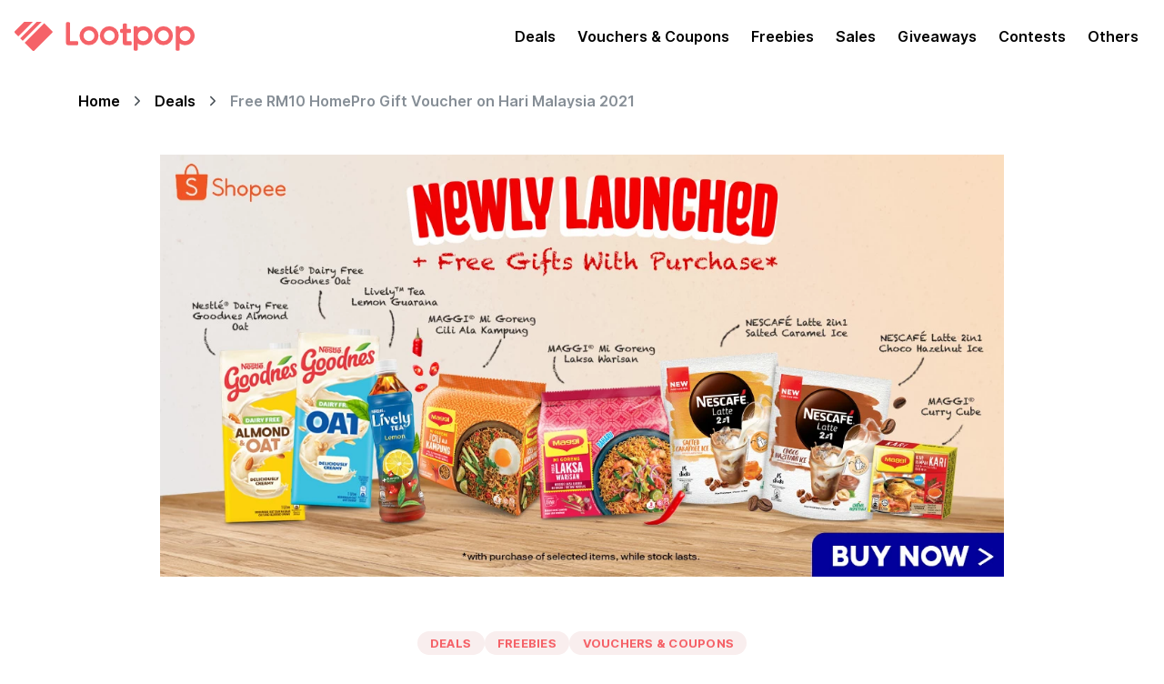

--- FILE ---
content_type: text/html; charset=utf-8
request_url: https://lootpop.com/my/free-rm10-homepro-gift-voucher-on-hari-malaysia-2021-ve9
body_size: 10734
content:
<!DOCTYPE html><html lang="en"><head><meta charSet="utf-8"/><meta name="viewport" content="minimum-scale=1, initial-scale=1, width=device-width, shrink-to-fit=no"/><meta name="twitter:card" content="summary_large_image"/><meta name="twitter:site" content="@lootpopmy"/><meta name="twitter:creator" content="@lootpopmy"/><meta property="og:url" content="https://lootpop.com/my/free-rm10-homepro-gift-voucher-on-hari-malaysia-2021-ve9"/><meta property="og:type" content="website"/><meta property="og:locale" content="en_MY"/><meta property="og:site_name" content="Lootpop Malaysia"/><link rel="canonical" href="https://lootpop.com/my/free-rm10-homepro-gift-voucher-on-hari-malaysia-2021-ve9"/><title>Free RM10 HomePro Gift Voucher on Hari Malaysia 2021 | Lootpop Malaysia</title><meta name="robots" content="index,follow"/><meta name="description" content="Shop above RM250 in a single receipt at HomePro to get free RM10 gift voucher on Hari Malaysia 16th September 2021!"/><meta property="og:title" content="Free RM10 HomePro Gift Voucher on Hari Malaysia 2021 | Lootpop Malaysia"/><meta property="og:description" content="Shop above RM250 in a single receipt at HomePro to get free RM10 gift voucher on Hari Malaysia 16th September 2021!"/><meta property="og:image" content="https://images.lootpop.com/prd/offers/z18ot-TEFRdGJsRHFEODNnMU4xQk5HRVM1QTUtTTtJVA-1640x720.jpg"/><meta property="og:image:width" content="1000"/><meta property="og:image:height" content="1000"/><meta name="next-head-count" content="18"/><link rel="shortcut icon" sizes="any" href="/favicon.png?v=1"/><link rel="icon" sizes="any" href="/favicon.ico?v=1"/><meta name="application-name" content="Lootpop"/><meta name="theme-color" content="#F56268"/><link rel="preload" href="/_next/static/media/c9a5bc6a7c948fb0.p.woff2" as="font" type="font/woff2" crossorigin="anonymous"/><link rel="preload" href="/_next/static/media/92f44bb82993d879.p.woff2" as="font" type="font/woff2" crossorigin="anonymous"/><link rel="preload" href="/_next/static/css/922c9dcaf346ea37.css" as="style"/><link rel="stylesheet" href="/_next/static/css/922c9dcaf346ea37.css" data-n-g=""/><noscript data-n-css=""></noscript><script defer="" nomodule="" src="/_next/static/chunks/polyfills-c67a75d1b6f99dc8.js"></script><script src="/_next/static/chunks/webpack-2df7a8d27de1794c.js" defer=""></script><script src="/_next/static/chunks/framework-2c79e2a64abdb08b.js" defer=""></script><script src="/_next/static/chunks/main-5020794388548d5e.js" defer=""></script><script src="/_next/static/chunks/pages/_app-fd6c8399ec1eb276.js" defer=""></script><script src="/_next/static/chunks/cbdceaa9-1d9fab48bbfe58b5.js" defer=""></script><script src="/_next/static/chunks/224-97b63b5ce4474649.js" defer=""></script><script src="/_next/static/chunks/385-61d6fe585b36c3a3.js" defer=""></script><script src="/_next/static/chunks/571-51eb935bcf399ddb.js" defer=""></script><script src="/_next/static/chunks/pages/my/%5Bslug%5D-7313a8c3ea306737.js" defer=""></script><script src="/_next/static/I3nKuUJbhhZI6UklRH_x9/_buildManifest.js" defer=""></script><script src="/_next/static/I3nKuUJbhhZI6UklRH_x9/_ssgManifest.js" defer=""></script><style data-emotion="lootpop 1gch406 1nvzkgl kl5hd8 1c06ffu uih1we m6vp34 y9s0d2 1l5dgcn 1oqa1jb 1pdr0fv 1wpc1xj 1ryt1ht 1jbrfp 2sl31q 178w44d nfq4l 1i6ei3e n78pn3 9q7y16 1vlq9um d9zk78 prr6q1 xyb8z5 qf0dkd 122nt5o 8grjch ln330 mzwhfk 11jhd48 k3ov3c 1745xb5 oxunjv 13r7b42 1iugybl qenwvq 1kaaskc yxmaw9 1t45alw s37fva 1q5uda6 14sl3e6 h27zgh bvjm6c 9mzd2z 1gn3seb 1k5y0sc 9epfll 1228fvv 5n4x4z gtaqk7 x6jxij p2utts gm39d 13ig3wy 1328xn9 10mn7jo 1tdmpgk 1avyp1d 1aju8c1 1ygha8f qko2g2">.lootpop-1gch406{display:-webkit-box;display:-webkit-flex;display:-ms-flexbox;display:flex;-webkit-flex-direction:column;-ms-flex-direction:column;flex-direction:column;width:100%;min-height:100vh;height:100%;}@media (max-width: 61.9375em){.lootpop-1gch406{font-size:0.875rem;}}.lootpop-1nvzkgl{display:-webkit-box;display:-webkit-flex;display:-ms-flexbox;display:flex;-webkit-flex-direction:column;-ms-flex-direction:column;flex-direction:column;-webkit-flex:1;-ms-flex:1;flex:1;}.lootpop-kl5hd8{height:80px;position:-webkit-sticky;position:sticky;z-index:10;top:0;left:0;right:0;background:#fff;}.lootpop-1c06ffu{display:block;line-height:1;padding-top:8px;padding-right:12px;padding-bottom:8px;padding-left:12px;border-radius:0.25rem;-webkit-text-decoration:none;text-decoration:none;color:#000;font-size:1rem;font-weight:600;cursor:pointer;}.lootpop-1c06ffu:hover{background-color:#f1f3f5;}@media (max-width: 61.9375em){.lootpop-1c06ffu{padding-right:10px;padding-left:10px;}}.lootpop-uih1we{padding-left:1rem;padding-right:1rem;max-width:82.5rem;margin-left:auto;margin-right:auto;display:-webkit-box;display:-webkit-flex;display:-ms-flexbox;display:flex;-webkit-align-items:center;-webkit-box-align:center;-ms-flex-align:center;align-items:center;-webkit-box-pack:justify;-webkit-justify-content:space-between;justify-content:space-between;height:100%;padding:1rem;}@media (max-width: 61.9375em){.lootpop-uih1we{padding:0.75rem;}}.lootpop-m6vp34{box-sizing:border-box;display:-webkit-box;display:-webkit-flex;display:-ms-flexbox;display:flex;-webkit-flex-direction:row;-ms-flex-direction:row;flex-direction:row;-webkit-align-items:center;-webkit-box-align:center;-ms-flex-align:center;align-items:center;-webkit-box-flex-wrap:wrap;-webkit-flex-wrap:wrap;-ms-flex-wrap:wrap;flex-wrap:wrap;-webkit-box-pack:center;-ms-flex-pack:center;-webkit-justify-content:center;justify-content:center;gap:0.75rem;}.lootpop-m6vp34>*{box-sizing:border-box;-webkit-box-flex:0;-webkit-flex-grow:0;-ms-flex-positive:0;flex-grow:0;}@media (max-width: 61.9375em){.lootpop-y9s0d2{display:none;}}.lootpop-1l5dgcn{line-height:0;}@media (min-width: 62em){.lootpop-1oqa1jb{display:none;}}.lootpop-1pdr0fv{box-sizing:border-box;display:-webkit-box;display:-webkit-flex;display:-ms-flexbox;display:flex;-webkit-flex-direction:row;-ms-flex-direction:row;flex-direction:row;-webkit-align-items:center;-webkit-box-align:center;-ms-flex-align:center;align-items:center;-webkit-box-flex-wrap:wrap;-webkit-flex-wrap:wrap;-ms-flex-wrap:wrap;flex-wrap:wrap;-webkit-box-pack:start;-ms-flex-pack:start;-webkit-justify-content:flex-start;justify-content:flex-start;gap:0.25rem;}.lootpop-1pdr0fv>*{box-sizing:border-box;-webkit-box-flex:0;-webkit-flex-grow:0;-ms-flex-positive:0;flex-grow:0;}@media (max-width: 47.9375em){.lootpop-1pdr0fv{display:none;}}.lootpop-1wpc1xj{display:-webkit-box;display:-webkit-flex;display:-ms-flexbox;display:flex;-webkit-align-items:center;-webkit-box-align:center;-ms-flex-align:center;align-items:center;-webkit-box-pack:center;-ms-flex-pack:center;-webkit-justify-content:center;justify-content:center;height:100%;overflow:visible;}.lootpop-1ryt1ht{white-space:nowrap;height:100%;overflow:hidden;display:-webkit-box;display:-webkit-flex;display:-ms-flexbox;display:flex;-webkit-align-items:center;-webkit-box-align:center;-ms-flex-align:center;align-items:center;}.lootpop-1jbrfp{display:-webkit-box;display:-webkit-flex;display:-ms-flexbox;display:flex;-webkit-align-items:center;-webkit-box-align:center;-ms-flex-align:center;align-items:center;margin-right:0.625rem;}.lootpop-2sl31q{-webkit-tap-highlight-color:transparent;font-family:'__Inter_9255d6','__Inter_Fallback_9255d6';cursor:pointer;border:0;padding:0;-webkit-appearance:none;-moz-appearance:none;-ms-appearance:none;appearance:none;font-size:1rem;background-color:transparent;text-align:left;color:#000;-webkit-text-decoration:none;text-decoration:none;box-sizing:border-box;height:2.625rem;padding-left:calc(1.375rem  / 1.5);padding-right:1.375rem;font-family:'__Inter_9255d6','__Inter_Fallback_9255d6';-webkit-tap-highlight-color:transparent;display:inline-block;width:auto;border-radius:2rem;font-weight:600;position:relative;line-height:1;font-size:1rem;-webkit-user-select:none;-moz-user-select:none;-ms-user-select:none;user-select:none;cursor:pointer;border:0.0625rem solid transparent;background-color:#fff;color:#25262b;}.lootpop-2sl31q:focus{outline:none;}.lootpop-2sl31q:focus:not(:focus-visible){outline:none;}.lootpop-2sl31q:focus{outline:none;}.lootpop-2sl31q:focus:not(:focus-visible){outline:none;}.lootpop-2sl31q:active{-webkit-transform:translateY(0.0625rem);-moz-transform:translateY(0.0625rem);-ms-transform:translateY(0.0625rem);transform:translateY(0.0625rem);}.lootpop-2sl31q:disabled,.lootpop-2sl31q[data-disabled]{border-color:transparent;background-color:#e9ecef;color:#adb5bd;cursor:not-allowed;background-image:none;pointer-events:none;}.lootpop-2sl31q:disabled:active,.lootpop-2sl31q[data-disabled]:active{-webkit-transform:none;-moz-transform:none;-ms-transform:none;transform:none;}.lootpop-2sl31q[data-loading]{pointer-events:none;}.lootpop-2sl31q[data-loading]::before{content:"";position:absolute;top:-0.0625rem;right:-0.0625rem;left:-0.0625rem;bottom:-0.0625rem;background-color:rgba(255, 255, 255, .5);border-radius:2rem;cursor:not-allowed;}@media (min-width: 48em){.lootpop-2sl31q{display:none;}}.lootpop-178w44d{padding-left:1rem;padding-right:1rem;max-width:82.5rem;margin-left:auto;margin-right:auto;margin-top:0.625rem;padding:0rem;width:100%;}@media (min-width: 62em){.lootpop-178w44d{margin-top:0.75rem;}}@media (min-width: 88em){.lootpop-178w44d{margin-top:1.25rem;}}.lootpop-nfq4l{padding-left:1rem;padding-right:1rem;max-width:71.25rem;margin-left:auto;margin-right:auto;margin-bottom:1.25rem;}@media (min-width: 48em){.lootpop-nfq4l{margin-bottom:1.875rem;}}@media (min-width: 62em){.lootpop-nfq4l{margin-bottom:2.5rem;}}@media (min-width: 75em){.lootpop-nfq4l{margin-bottom:3.125rem;}}.lootpop-1i6ei3e{line-height:1;white-space:nowrap;-webkit-tap-highlight-color:transparent;-webkit-text-decoration:none;text-decoration:none;font-weight:600;color:#000;}.lootpop-1i6ei3e:hover{color:#F56268;}.lootpop-n78pn3{display:-webkit-box;display:-webkit-flex;display:-ms-flexbox;display:flex;-webkit-align-items:center;-webkit-box-align:center;-ms-flex-align:center;align-items:center;margin-top:0.625rem;}.lootpop-9q7y16{font-family:'__Inter_9255d6','__Inter_Fallback_9255d6';-webkit-tap-highlight-color:transparent;color:inherit;font-size:0.875rem;line-height:1.55;-webkit-text-decoration:none;text-decoration:none;margin-left:0.625rem;margin-right:0.625rem;color:#495057;line-height:1;display:-webkit-box;display:-webkit-flex;display:-ms-flexbox;display:flex;-webkit-align-items:center;-webkit-box-align:center;-ms-flex-align:center;align-items:center;-webkit-box-pack:center;-ms-flex-pack:center;-webkit-justify-content:center;justify-content:center;}.lootpop-9q7y16:focus{outline:none;}.lootpop-9q7y16:focus:not(:focus-visible){outline:none;}.lootpop-1vlq9um{font-family:'__Inter_9255d6','__Inter_Fallback_9255d6';-webkit-tap-highlight-color:transparent;overflow:hidden;text-overflow:ellipsis;white-space:nowrap;color:#868e96;font-size:inherit;line-height:1.55;-webkit-text-decoration:none;text-decoration:none;font-weight:600;line-height:1;white-space:nowrap;-webkit-tap-highlight-color:transparent;}.lootpop-1vlq9um:focus{outline:none;}.lootpop-1vlq9um:focus:not(:focus-visible){outline:none;}.lootpop-d9zk78{padding-left:1rem;padding-right:1rem;max-width:60rem;margin-left:auto;margin-right:auto;}.lootpop-prr6q1{display:-webkit-box;display:-webkit-flex;display:-ms-flexbox;display:flex;-webkit-flex-direction:column;-ms-flex-direction:column;flex-direction:column;-webkit-align-items:center;-webkit-box-align:center;-ms-flex-align:center;align-items:center;-webkit-box-pack:start;-ms-flex-pack:start;-webkit-justify-content:flex-start;justify-content:flex-start;gap:0.75rem;padding-right:0.625rem;padding-left:0.625rem;}.lootpop-xyb8z5{font-family:'__Inter_9255d6','__Inter_Fallback_9255d6';-webkit-tap-highlight-color:transparent;color:inherit;font-size:inherit;line-height:1.55;-webkit-text-decoration:none;text-decoration:none;text-align:center;font-family:'__Inter_9255d6','__Inter_Fallback_9255d6';font-weight:700;font-size:2.125rem;line-height:1.3;margin:0;font-size:56px;line-height:1.2;}.lootpop-xyb8z5:focus{outline:none;}.lootpop-xyb8z5:focus:not(:focus-visible){outline:none;}@media (max-width: 61.9375em){.lootpop-xyb8z5{font-size:48px;}}@media (max-width: 47.9375em){.lootpop-xyb8z5{font-size:40px;}}@media (max-width: 35.9375em){.lootpop-xyb8z5{font-size:32px;}}.lootpop-qf0dkd{text-align:center;font-weight:600;font-size:1.25rem;color:#868e96;}@media (max-width: 47.9375em){.lootpop-qf0dkd{font-size:1.125rem;}}.lootpop-122nt5o{padding:0 env(safe-area-inset-right) 0 env(safe-area-inset-left);padding-top:1.5rem;}.lootpop-8grjch{background-color:transparent;cursor:pointer;font-weight:600;-webkit-text-decoration:none;text-decoration:none;color:#000;}.lootpop-8grjch:hover{color:#F56268;}.lootpop-ln330{padding-left:1rem;padding-right:1rem;max-width:82.5rem;margin-left:auto;margin-right:auto;display:-webkit-box;display:-webkit-flex;display:-ms-flexbox;display:flex;-webkit-flex-direction:column;-ms-flex-direction:column;flex-direction:column;-webkit-align-items:center;-webkit-box-align:center;-ms-flex-align:center;align-items:center;-webkit-box-pack:center;-ms-flex-pack:center;-webkit-justify-content:center;justify-content:center;width:100%;color:#868e96;padding:1rem;}@media (max-width: 47.9375em){.lootpop-ln330{padding:0.75rem;font-size:0.875rem;}}.lootpop-mzwhfk{display:-webkit-box;display:-webkit-flex;display:-ms-flexbox;display:flex;-webkit-flex-direction:row;-ms-flex-direction:row;flex-direction:row;-webkit-align-items:center;-webkit-box-align:center;-ms-flex-align:center;align-items:center;-webkit-box-pack:justify;-webkit-justify-content:space-between;justify-content:space-between;width:100%;}@media (max-width: 47.9375em){.lootpop-mzwhfk{-webkit-flex-direction:column;-ms-flex-direction:column;flex-direction:column;}}.lootpop-11jhd48{box-sizing:border-box;display:-webkit-box;display:-webkit-flex;display:-ms-flexbox;display:flex;-webkit-flex-direction:row;-ms-flex-direction:row;flex-direction:row;-webkit-align-items:center;-webkit-box-align:center;-ms-flex-align:center;align-items:center;-webkit-box-flex-wrap:wrap;-webkit-flex-wrap:wrap;-ms-flex-wrap:wrap;flex-wrap:wrap;-webkit-box-pack:start;-ms-flex-pack:start;-webkit-justify-content:flex-start;justify-content:flex-start;gap:1rem;margin-bottom:0.5rem;}.lootpop-11jhd48>*{box-sizing:border-box;-webkit-box-flex:0;-webkit-flex-grow:0;-ms-flex-positive:0;flex-grow:0;}@media (min-width: 48em){.lootpop-11jhd48{margin-bottom:0rem;}}.lootpop-k3ov3c{box-sizing:border-box;display:-webkit-box;display:-webkit-flex;display:-ms-flexbox;display:flex;-webkit-flex-direction:row;-ms-flex-direction:row;flex-direction:row;-webkit-align-items:center;-webkit-box-align:center;-ms-flex-align:center;align-items:center;-webkit-box-flex-wrap:wrap;-webkit-flex-wrap:wrap;-ms-flex-wrap:wrap;flex-wrap:wrap;-webkit-box-pack:start;-ms-flex-pack:start;-webkit-justify-content:flex-start;justify-content:flex-start;gap:1rem;}.lootpop-k3ov3c>*{box-sizing:border-box;-webkit-box-flex:0;-webkit-flex-grow:0;-ms-flex-positive:0;flex-grow:0;}.lootpop-1745xb5{margin-top:1.5rem;font-size:0.875rem;}@media (max-width: 47.9375em){.lootpop-1745xb5{font-size:0.75rem;}}.lootpop-oxunjv{display:-webkit-box;display:-webkit-flex;display:-ms-flexbox;display:flex;-webkit-flex-direction:column;-ms-flex-direction:column;flex-direction:column;-webkit-align-items:center;-webkit-box-align:center;-ms-flex-align:center;align-items:center;-webkit-box-pack:start;-ms-flex-pack:start;-webkit-justify-content:flex-start;justify-content:flex-start;gap:2.5rem;}.lootpop-13r7b42{-webkit-text-decoration:none;text-decoration:none;color:#000;}.lootpop-13r7b42:hover{color:#F56268;}.lootpop-1iugybl{position:relative;}.lootpop-qenwvq{margin:0;}.lootpop-1kaaskc{font-family:'__Inter_9255d6','__Inter_Fallback_9255d6';display:block;width:100%;height:100%;border:0;border-radius:0rem;}.lootpop-1t45alw{white-space:nowrap;overflow:hidden;text-overflow:ellipsis;}.lootpop-s37fva{padding-left:1rem;padding-right:1rem;max-width:60rem;margin-left:auto;margin-right:auto;margin-top:1.25rem;margin-bottom:1.875rem;}@media (min-width: 48em){.lootpop-s37fva{margin-top:1.875rem;margin-bottom:2.5rem;}}@media (min-width: 62em){.lootpop-s37fva{margin-top:2.5rem;margin-bottom:3.125rem;}}@media (min-width: 75em){.lootpop-s37fva{margin-top:3.125rem;margin-bottom:3.75rem;}}.lootpop-1q5uda6{box-sizing:border-box;display:-webkit-box;display:-webkit-flex;display:-ms-flexbox;display:flex;-webkit-flex-direction:row;-ms-flex-direction:row;flex-direction:row;-webkit-align-items:center;-webkit-box-align:center;-ms-flex-align:center;align-items:center;-webkit-box-flex-wrap:wrap;-webkit-flex-wrap:wrap;-ms-flex-wrap:wrap;flex-wrap:wrap;-webkit-box-pack:center;-ms-flex-pack:center;-webkit-justify-content:center;justify-content:center;gap:0.625rem;margin-bottom:1rem;}.lootpop-1q5uda6>*{box-sizing:border-box;-webkit-box-flex:0;-webkit-flex-grow:0;-ms-flex-positive:0;flex-grow:0;}.lootpop-14sl3e6{-webkit-tap-highlight-color:transparent;font-family:'__Inter_9255d6','__Inter_Fallback_9255d6';font-size:0.8125rem;height:1.625rem;line-height:calc(1.625rem - 0.125rem);-webkit-text-decoration:none;text-decoration:none;padding:0 calc(1.25rem / 1.5);box-sizing:border-box;display:-webkit-inline-box;display:-webkit-inline-flex;display:-ms-inline-flexbox;display:inline-flex;-webkit-align-items:center;-webkit-box-align:center;-ms-flex-align:center;align-items:center;-webkit-box-pack:center;-ms-flex-pack:center;-webkit-justify-content:center;justify-content:center;width:auto;text-transform:uppercase;border-radius:2rem;font-weight:700;letter-spacing:0.015625rem;cursor:inherit;text-overflow:ellipsis;overflow:hidden;background:rgba(249, 238, 238, 1);color:#F56268;border:0.0625rem solid transparent;}.lootpop-14sl3e6:focus{outline:none;}.lootpop-14sl3e6:focus:not(:focus-visible){outline:none;}.lootpop-h27zgh{box-sizing:border-box;display:-webkit-box;display:-webkit-flex;display:-ms-flexbox;display:flex;-webkit-flex-direction:row;-ms-flex-direction:row;flex-direction:row;-webkit-align-items:center;-webkit-box-align:center;-ms-flex-align:center;align-items:center;-webkit-box-flex-wrap:wrap;-webkit-flex-wrap:wrap;-ms-flex-wrap:wrap;flex-wrap:wrap;-webkit-box-pack:center;-ms-flex-pack:center;-webkit-justify-content:center;justify-content:center;gap:1.25rem;margin-top:1rem;}.lootpop-h27zgh>*{box-sizing:border-box;-webkit-box-flex:0;-webkit-flex-grow:0;-ms-flex-positive:0;flex-grow:0;}.lootpop-bvjm6c{box-sizing:border-box;display:-webkit-box;display:-webkit-flex;display:-ms-flexbox;display:flex;-webkit-flex-direction:row;-ms-flex-direction:row;flex-direction:row;-webkit-align-items:center;-webkit-box-align:center;-ms-flex-align:center;align-items:center;-webkit-box-flex-wrap:wrap;-webkit-flex-wrap:wrap;-ms-flex-wrap:wrap;flex-wrap:wrap;-webkit-box-pack:start;-ms-flex-pack:start;-webkit-justify-content:flex-start;justify-content:flex-start;gap:0.5rem;}.lootpop-bvjm6c>*{box-sizing:border-box;-webkit-box-flex:0;-webkit-flex-grow:0;-ms-flex-positive:0;flex-grow:0;}.lootpop-9mzd2z{padding:1px;border-radius:19px;background:#e9ecef;}.lootpop-1gn3seb{font-family:'__Inter_9255d6','__Inter_Fallback_9255d6';display:block;width:100%;height:100%;border:0;border-radius:1.1875rem;}.lootpop-1k5y0sc{font-family:'__Inter_9255d6','__Inter_Fallback_9255d6';-webkit-tap-highlight-color:transparent;color:inherit;font-size:inherit;line-height:1.55;-webkit-text-decoration:none;text-decoration:none;text-align:center;font-family:'__Inter_9255d6','__Inter_Fallback_9255d6';font-weight:700;font-size:1.125rem;line-height:1.45;margin:0;font-size:16px;}.lootpop-1k5y0sc:focus{outline:none;}.lootpop-1k5y0sc:focus:not(:focus-visible){outline:none;}.lootpop-9epfll{position:relative;max-width:100%;width:100%;overflow:hidden;border-radius:1rem;max-width:37.5rem;}.lootpop-9epfll::before{content:"";height:0;display:block;padding-bottom:100%;}.lootpop-9epfll::after{content:"";display:table;clear:both;}.lootpop-9epfll>*:not(style){position:absolute;top:0rem;right:0rem;left:0rem;bottom:0rem;overflow:hidden;display:-webkit-box;display:-webkit-flex;display:-ms-flexbox;display:flex;-webkit-box-pack:center;-ms-flex-pack:center;-webkit-justify-content:center;justify-content:center;-webkit-align-items:center;-webkit-box-align:center;-ms-flex-align:center;align-items:center;width:100%;height:100%;}.lootpop-9epfll>img,.lootpop-9epfll>video{object-fit:cover;}.lootpop-1228fvv{display:-webkit-box;display:-webkit-flex;display:-ms-flexbox;display:flex;-webkit-flex-direction:column;-ms-flex-direction:column;flex-direction:column;-webkit-align-items:stretch;-webkit-box-align:stretch;-ms-flex-align:stretch;align-items:stretch;-webkit-box-pack:start;-ms-flex-pack:start;-webkit-justify-content:flex-start;justify-content:flex-start;gap:1rem;width:100%;}.lootpop-5n4x4z{width:100%;}.lootpop-gtaqk7{border-radius:1rem;}.lootpop-gtaqk7[data-active]{background-color:#f8f9fa;}.lootpop-x6jxij{display:-webkit-box;display:-webkit-flex;display:-ms-flexbox;display:flex;-webkit-align-items:center;-webkit-box-align:center;-ms-flex-align:center;align-items:center;-webkit-box-pack:center;-ms-flex-pack:center;-webkit-justify-content:center;justify-content:center;margin-right:0.75rem;margin-left:0;}.lootpop-p2utts{display:-webkit-box;display:-webkit-flex;display:-ms-flexbox;display:flex;-webkit-align-items:center;-webkit-box-align:center;-ms-flex-align:center;align-items:center;-webkit-box-pack:center;-ms-flex-pack:center;-webkit-justify-content:center;justify-content:center;-webkit-transition:-webkit-transform 200ms ease;transition:transform 200ms ease;margin-right:0;margin-left:1.25rem;width:1.5rem;min-width:1.5rem;}.lootpop-p2utts[data-rotate]{-webkit-transform:rotate(180deg);-moz-transform:rotate(180deg);-ms-transform:rotate(180deg);transform:rotate(180deg);}.lootpop-gm39d{color:inherit;font-weight:400;-webkit-flex:1;-ms-flex:1;flex:1;overflow:hidden;text-overflow:ellipsis;padding-top:1rem;padding-bottom:1rem;}.lootpop-13ig3wy{-webkit-tap-highlight-color:transparent;font-family:'__Inter_9255d6','__Inter_Fallback_9255d6';cursor:pointer;border:0;padding:0;-webkit-appearance:none;-moz-appearance:none;-ms-appearance:none;appearance:none;font-size:1rem;background-color:transparent;text-align:left;color:#000;-webkit-text-decoration:none;text-decoration:none;box-sizing:border-box;-webkit-tap-highlight-color:transparent;font-family:'__Inter_9255d6','__Inter_Fallback_9255d6';width:100%;display:-webkit-box;display:-webkit-flex;display:-ms-flexbox;display:flex;-webkit-align-items:center;-webkit-box-align:center;-ms-flex-align:center;align-items:center;-webkit-flex-direction:row-reverse;-ms-flex-direction:row-reverse;flex-direction:row-reverse;padding-right:1rem;padding-left:calc(1rem + 0.25rem);text-align:left;color:#000;}.lootpop-13ig3wy:focus{outline:none;}.lootpop-13ig3wy:focus:not(:focus-visible){outline:none;}.lootpop-13ig3wy:focus{outline:none;}.lootpop-13ig3wy:focus:not(:focus-visible){outline:none;}.lootpop-13ig3wy:disabled{opacity:0.4;cursor:not-allowed;}@media (hover: hover){.lootpop-13ig3wy:disabled:hover{background-color:transparent;}}@media (hover: none){.lootpop-13ig3wy:disabled:active{background-color:transparent;}}.lootpop-1328xn9{font-family:'__Inter_9255d6','__Inter_Fallback_9255d6';-webkit-tap-highlight-color:transparent;color:inherit;font-size:1.25rem;line-height:1.55;-webkit-text-decoration:none;text-decoration:none;font-weight:600;margin:0rem;}.lootpop-1328xn9:focus{outline:none;}.lootpop-1328xn9:focus:not(:focus-visible){outline:none;}.lootpop-10mn7jo{padding:1rem;padding-top:calc(0.625rem / 2);font-size:16px;}.lootpop-10mn7jo *:first-child{margin:0;}.lootpop-10mn7jo a{color:#F56268;font-weight:500;-webkit-text-decoration:underline;text-decoration:underline;}.lootpop-10mn7jo a:hover{color:#E14E54;}.lootpop-1tdmpgk{font-family:'__Inter_9255d6','__Inter_Fallback_9255d6';word-break:break-word;line-height:1.55;}.lootpop-1aju8c1{font-family:'__Inter_9255d6','__Inter_Fallback_9255d6';-webkit-tap-highlight-color:transparent;color:inherit;font-size:inherit;line-height:1.55;-webkit-text-decoration:none;text-decoration:none;}.lootpop-1aju8c1:focus{outline:none;}.lootpop-1aju8c1:focus:not(:focus-visible){outline:none;}.lootpop-1ygha8f{box-sizing:border-box;display:-webkit-box;display:-webkit-flex;display:-ms-flexbox;display:flex;-webkit-flex-direction:row;-ms-flex-direction:row;flex-direction:row;-webkit-align-items:center;-webkit-box-align:center;-ms-flex-align:center;align-items:center;-webkit-box-flex-wrap:wrap;-webkit-flex-wrap:wrap;-ms-flex-wrap:wrap;flex-wrap:wrap;-webkit-box-pack:center;-ms-flex-pack:center;-webkit-justify-content:center;justify-content:center;gap:0.625rem;}.lootpop-1ygha8f>*{box-sizing:border-box;-webkit-box-flex:0;-webkit-flex-grow:0;-ms-flex-positive:0;flex-grow:0;}.lootpop-qko2g2{-webkit-tap-highlight-color:transparent;font-family:'__Inter_9255d6','__Inter_Fallback_9255d6';cursor:pointer;border:0;padding:0;-webkit-appearance:none;-moz-appearance:none;-ms-appearance:none;appearance:none;font-size:1rem;background-color:transparent;text-align:left;color:#000;-webkit-text-decoration:none;text-decoration:none;box-sizing:border-box;height:2.625rem;padding-left:calc(1.375rem  / 1.5);padding-right:1.375rem;font-family:'__Inter_9255d6','__Inter_Fallback_9255d6';-webkit-tap-highlight-color:transparent;display:inline-block;width:auto;border-radius:2rem;font-weight:600;position:relative;line-height:1;font-size:1rem;-webkit-user-select:none;-moz-user-select:none;-ms-user-select:none;user-select:none;cursor:pointer;border:0.0625rem solid transparent;background-color:#F56268;color:#fff;}.lootpop-qko2g2:focus{outline:none;}.lootpop-qko2g2:focus:not(:focus-visible){outline:none;}.lootpop-qko2g2:focus{outline:none;}.lootpop-qko2g2:focus:not(:focus-visible){outline:none;}@media (hover: hover){.lootpop-qko2g2:hover{background-color:#EC575D;}}@media (hover: none){.lootpop-qko2g2:active{background-color:#EC575D;}}.lootpop-qko2g2:active{-webkit-transform:translateY(0.0625rem);-moz-transform:translateY(0.0625rem);-ms-transform:translateY(0.0625rem);transform:translateY(0.0625rem);}.lootpop-qko2g2:disabled,.lootpop-qko2g2[data-disabled]{border-color:transparent;background-color:#e9ecef;color:#adb5bd;cursor:not-allowed;background-image:none;pointer-events:none;}.lootpop-qko2g2:disabled:active,.lootpop-qko2g2[data-disabled]:active{-webkit-transform:none;-moz-transform:none;-ms-transform:none;transform:none;}.lootpop-qko2g2[data-loading]{pointer-events:none;}.lootpop-qko2g2[data-loading]::before{content:"";position:absolute;top:-0.0625rem;right:-0.0625rem;left:-0.0625rem;bottom:-0.0625rem;background-color:rgba(255, 255, 255, .5);border-radius:2rem;cursor:not-allowed;}</style></head><body><div id="__next"><style data-emotion="css-global 1w883ez">html{font-family:sans-serif;line-height:1.15;-webkit-text-size-adjust:100%;-moz-text-size-adjust:100%;-ms-text-size-adjust:100%;text-size-adjust:100%;}body{margin:0;}article,aside,footer,header,nav,section,figcaption,figure,main{display:block;}h1{font-size:2em;}hr{box-sizing:content-box;height:0;overflow:visible;}pre{font-family:monospace,monospace;font-size:1em;}a{background:transparent;text-decoration-skip:objects;}a:active,a:hover{outline-width:0;}abbr[title]{border-bottom:none;-webkit-text-decoration:underline;text-decoration:underline;}b,strong{font-weight:bolder;}code,kbp,samp{font-family:monospace,monospace;font-size:1em;}dfn{font-style:italic;}mark{background-color:#ff0;color:#000;}small{font-size:80%;}sub,sup{font-size:75%;line-height:0;position:relative;vertical-align:baseline;}sup{top:-0.5em;}sub{bottom:-0.25em;}audio,video{display:inline-block;}audio:not([controls]){display:none;height:0;}img{border-style:none;vertical-align:middle;}svg:not(:root){overflow:hidden;}button,input,optgroup,select,textarea{font-family:sans-serif;font-size:100%;line-height:1.15;margin:0;}button,input{overflow:visible;}button,select{text-transform:none;}button,[type=reset],[type=submit]{-webkit-appearance:button;}button::-moz-focus-inner,[type=button]::-moz-focus-inner,[type=reset]::-moz-focus-inner,[type=submit]::-moz-focus-inner{border-style:none;padding:0;}button:-moz-focusring,[type=button]:-moz-focusring,[type=reset]:-moz-focusring,[type=submit]:-moz-focusring{outline:0.0625rem dotted ButtonText;}legend{box-sizing:border-box;color:inherit;display:table;max-width:100%;padding:0;white-space:normal;}progress{display:inline-block;vertical-align:baseline;}textarea{overflow:auto;}[type=checkbox],[type=radio]{box-sizing:border-box;padding:0;}[type=number]::-webkit-inner-spin-button,[type=number]::-webkit-outer-spin-button{height:auto;}[type=search]{-webkit-appearance:none;-moz-appearance:none;-ms-appearance:none;appearance:none;}[type=search]::-webkit-search-cancel-button,[type=search]::-webkit-search-decoration{-webkit-appearance:none;-moz-appearance:none;-ms-appearance:none;appearance:none;}::-webkit-file-upload-button{-webkit-appearance:button;-moz-appearance:button;-ms-appearance:button;appearance:button;font:inherit;}details,menu{display:block;}summary{display:-webkit-box;display:-webkit-list-item;display:-ms-list-itembox;display:list-item;}canvas{display:inline-block;}template{display:none;}</style><style data-emotion="css-global od1wl8">*,*::before,*::after{box-sizing:border-box;}html{-webkit-print-color-scheme:light;color-scheme:light;}body{font-family:'__Inter_9255d6','__Inter_Fallback_9255d6';background-color:#fff;color:#000;line-height:1.55;font-size:1rem;-webkit-font-smoothing:antialiased;-moz-osx-font-smoothing:grayscale;}</style><style data-emotion="css-global rqdq2c">body{font-family:'__Inter_9255d6','__Inter_Fallback_9255d6';font-variant-ligatures:none;}body *::selection{color:#fff;background:#F56268;}a{-webkit-text-decoration:none;text-decoration:none;}</style><div class="lootpop-1gch406"><header class="lootpop-kl5hd8"><div class="lootpop-Container-root lootpop-uih1we"><div class="lootpop-Group-root lootpop-m6vp34"><a href="/my"><div class="lootpop-1l5dgcn"><svg xmlns="http://www.w3.org/2000/svg" viewBox="0 0 133 21.5" height="32" class="lootpop-y9s0d2 lootpop-MediaQuery-media"><path d="M16.414 0L4.25 12.164 6.086 14l14-14h-3.672zm5.5 1L7.5 15.414l5.793 5.793a1 1 0 001.414 0l13-13a1 1 0 000-1.414zM7.5 0a1 1 0 00-.707.293l-6.5 6.5a1 1 0 000 1.414l2.543 2.543L13.586 0zm38.7 14.25H41V1.05a.8.8 0 00-.8-.8h-1.4a.8.8 0 00-.8.8v14.7a1.5 1.5 0 001.5 1.5h6.7a.8.8 0 00.8-.8v-1.4a.8.8 0 00-.8-.8zm39.5 0H83v-6h2.2a.8.8 0 00.8-.8v-1.4a.8.8 0 00-.8-.8H83v-3.2a.8.8 0 00-.8-.8h-1.4a.8.8 0 00-.8.8v3.2h-1.2a.8.8 0 00-.8.8v1.4a.8.8 0 00.8.8H80v7.5a1.5 1.5 0 001.5 1.5h4.2a.8.8 0 00.8-.8v-1.4a.8.8 0 00-.8-.8zM55 3.25a7 7 0 107 7 7 7 0 00-7-7zm0 11a4 4 0 114-4 4 4 0 01-4 4zm15-11a7 7 0 107 7 7 7 0 00-7-7zm0 11a4 4 0 114-4 4 4 0 01-4 4zm40-11a7 7 0 107 7 7 7 0 00-7-7zm0 11a4 4 0 114-4 4 4 0 01-4 4zm-15-11a6.956 6.956 0 00-4 1.264V4.05a.8.8 0 00-.8-.8h-1.4a.8.8 0 00-.8.8v16.4a.8.8 0 00.8.8h1.4a.8.8 0 00.8-.8v-4.464A6.997 6.997 0 1095 3.25zm0 11a4 4 0 01-4-3.999v-.002a4 4 0 114 4.001zm31-11a6.956 6.956 0 00-4 1.264V4.05a.8.8 0 00-.8-.8h-1.4a.8.8 0 00-.8.8v16.4a.8.8 0 00.8.8h1.4a.8.8 0 00.8-.8v-4.464a6.997 6.997 0 104-12.736zm0 11a4 4 0 01-4-3.999v-.002a4 4 0 114 4.001z" fill="#F56268"></path></svg></div><div class="lootpop-1l5dgcn"><svg xmlns="http://www.w3.org/2000/svg" viewBox="0 0 28 21.5" height="32" class="lootpop-1oqa1jb lootpop-MediaQuery-media"><path d="M16.414 0L4.25 12.164 6.086 14l14-14h-3.672zm11.293 6.793L21.914 1 7.5 15.414l5.793 5.793a1 1 0 001.414 0l13-13a1 1 0 000-1.414zM7.5 0a1 1 0 00-.707.293l-6.5 6.5a1 1 0 000 1.414l2.543 2.543L13.586 0z" fill="#F56268"></path></svg></div></a></div><div class="lootpop-Group-root lootpop-MediaQuery-media lootpop-1pdr0fv"><a class="lootpop-1c06ffu" href="/my/deals">Deals</a><a class="lootpop-1c06ffu" href="/my/vouchers-coupons">Vouchers &amp; Coupons</a><a class="lootpop-1c06ffu" href="/my/freebies">Freebies</a><a class="lootpop-1c06ffu" href="/my/sales">Sales</a><a class="lootpop-1c06ffu" href="/my/giveaways">Giveaways</a><a class="lootpop-1c06ffu" href="/my/contests">Contests</a><a class="lootpop-1c06ffu" href="/my/others">Others</a></div><button class="lootpop-UnstyledButton-root lootpop-Button-root lootpop-MediaQuery-media lootpop-2sl31q" type="button" data-button="true"><div class="lootpop-1wpc1xj lootpop-Button-inner"><span class="lootpop-Button-icon lootpop-Button-leftIcon lootpop-1jbrfp"><svg xmlns="http://www.w3.org/2000/svg" width="24" height="24" viewBox="0 0 24 24" fill="none" stroke="currentColor" stroke-width="2" stroke-linecap="round" stroke-linejoin="round" class="tabler-icon tabler-icon-menu-2"><path d="M4 6l16 0"></path><path d="M4 12l16 0"></path><path d="M4 18l16 0"></path></svg></span><span class="lootpop-1ryt1ht lootpop-Button-label" style="text-transform:uppercase">Explore</span></div></button></div></header><main class="lootpop-1nvzkgl"><div class="lootpop-Container-root lootpop-178w44d"><div class="lootpop-Container-root lootpop-nfq4l"><div class="lootpop-Breadcrumbs-root lootpop-n78pn3"><a class="lootpop-Breadcrumbs-breadcrumb lootpop-1i6ei3e" href="/my">Home</a><div class="lootpop-Text-root lootpop-Breadcrumbs-separator lootpop-9q7y16"><svg xmlns="http://www.w3.org/2000/svg" width="18" height="18" viewBox="0 0 24 24" fill="none" stroke="currentColor" stroke-width="2" stroke-linecap="round" stroke-linejoin="round" class="tabler-icon tabler-icon-chevron-right"><path d="M9 6l6 6l-6 6"></path></svg></div><a class="lootpop-Breadcrumbs-breadcrumb lootpop-1i6ei3e" href="/my/deals">Deals</a><div class="lootpop-Text-root lootpop-Breadcrumbs-separator lootpop-9q7y16"><svg xmlns="http://www.w3.org/2000/svg" width="18" height="18" viewBox="0 0 24 24" fill="none" stroke="currentColor" stroke-width="2" stroke-linecap="round" stroke-linejoin="round" class="tabler-icon tabler-icon-chevron-right"><path d="M9 6l6 6l-6 6"></path></svg></div><div class="lootpop-Text-root lootpop-Breadcrumbs-breadcrumb lootpop-1vlq9um">Free RM10 HomePro Gift Voucher on Hari Malaysia 2021</div></div></div><div class="lootpop-Container-root lootpop-s37fva"><a target="_blank" rel="noreferrer" href="https://invl.io/clk6jr9?url=https%3A%2F%2Fshopee.com.my%2Fnestle.soldbyshopee%2F"><div class="lootpop-Image-root lootpop-yxmaw9" style="width:100%"><figure class="lootpop-qenwvq lootpop-Image-figure"><div class="lootpop-1iugybl lootpop-Image-imageWrapper"><img src="/shopee-nestle-banner.webp" alt="Exclusive Nestle offers on Shopee." class="lootpop-1kaaskc lootpop-Image-image" style="object-fit:cover;width:100%;height:100%"/></div></figure></div></a></div><div class="lootpop-Group-root lootpop-1q5uda6"><a href="/my/deals"><div class="lootpop-Badge-root lootpop-14sl3e6"><span class="lootpop-1t45alw lootpop-Badge-inner">Deals</span></div></a><a href="/my/freebies"><div class="lootpop-Badge-root lootpop-14sl3e6"><span class="lootpop-1t45alw lootpop-Badge-inner">Freebies</span></div></a><a href="/my/vouchers-coupons"><div class="lootpop-Badge-root lootpop-14sl3e6"><span class="lootpop-1t45alw lootpop-Badge-inner">Vouchers &amp; Coupons</span></div></a></div><div class="lootpop-Container-root lootpop-d9zk78"><div class="lootpop-Stack-root lootpop-prr6q1"><h1 class="lootpop-Text-root lootpop-Title-root lootpop-xyb8z5">Free RM10 HomePro Gift Voucher on Hari Malaysia 2021</h1><div class="lootpop-qf0dkd">Shop above RM250 in a single receipt at HomePro to get free RM10 gift voucher on Hari Malaysia 16th September 2021!</div></div></div><div class="lootpop-Group-root lootpop-h27zgh"><a class="lootpop-13r7b42" href="/my/brands/homepro"><div class="lootpop-Group-root lootpop-bvjm6c"><div class="lootpop-9mzd2z"><div class="lootpop-Image-root lootpop-yxmaw9" style="width:2.375rem"><figure class="lootpop-qenwvq lootpop-Image-figure"><div class="lootpop-1iugybl lootpop-Image-imageWrapper"><img src="https://images.lootpop.com/prd/brands/1a8bm-TDY5YWg0LlQwMkhAP2F0UklWUlAwMUg9P2F0LA-2048x2048.jpg" alt="HomePro" class="lootpop-1gn3seb lootpop-Image-image" style="object-fit:cover;width:2.375rem;height:2.375rem"/></div></figure></div></div><h4 class="lootpop-Text-root lootpop-Title-root lootpop-1k5y0sc">HomePro</h4></div></a></div><div class="lootpop-Container-root lootpop-s37fva"><div class="lootpop-Stack-root lootpop-oxunjv"><div class="lootpop-AspectRatio-root lootpop-9epfll"><div class="lootpop-Image-root lootpop-yxmaw9" style="width:100%"><figure class="lootpop-qenwvq lootpop-Image-figure"><div class="lootpop-1iugybl lootpop-Image-imageWrapper"><img src="https://images.lootpop.com/prd/offers/z18ot-TEFRdGJsRHFEODNnMU4xQk5HRVM1QTUtTTtJVA-1640x720.jpg" alt="Free RM10 HomePro Gift Voucher on Hari Malaysia 2021" class="lootpop-1kaaskc lootpop-Image-image" style="object-fit:cover;width:100%;height:100%"/></div></figure></div></div><div class="lootpop-Stack-root lootpop-1228fvv"><div class="lootpop-5n4x4z" data-accordion="true"><div class="lootpop-Accordion-item lootpop-gtaqk7" data-active="true"><button class="lootpop-UnstyledButton-root lootpop-Accordion-control lootpop-13ig3wy" type="button" data-accordion-control="true" data-active="true" aria-expanded="true" aria-controls="mantine-R5dabm-panel-details" id="mantine-R5dabm-control-details"><span class="lootpop-p2utts lootpop-Accordion-chevron" data-rotate="true"><svg viewBox="0 0 15 15" fill="none" xmlns="http://www.w3.org/2000/svg" width="1rem" height="1rem"><path d="M3.13523 6.15803C3.3241 5.95657 3.64052 5.94637 3.84197 6.13523L7.5 9.56464L11.158 6.13523C11.3595 5.94637 11.6759 5.95657 11.8648 6.15803C12.0536 6.35949 12.0434 6.67591 11.842 6.86477L7.84197 10.6148C7.64964 10.7951 7.35036 10.7951 7.15803 10.6148L3.15803 6.86477C2.95657 6.67591 2.94637 6.35949 3.13523 6.15803Z" fill="currentColor" fill-rule="evenodd" clip-rule="evenodd"></path></svg></span><span class="lootpop-gm39d lootpop-Accordion-label"><h2 class="lootpop-Text-root lootpop-1328xn9">Details</h2></span><span class="lootpop-x6jxij lootpop-Accordion-icon"><svg xmlns="http://www.w3.org/2000/svg" width="28" height="28" viewBox="0 0 24 24" fill="none" stroke="currentColor" stroke-width="2" stroke-linecap="round" stroke-linejoin="round" class="tabler-icon tabler-icon-info-circle"><path d="M3 12a9 9 0 1 0 18 0a9 9 0 0 0 -18 0"></path><path d="M12 9h.01"></path><path d="M11 12h1v4h1"></path></svg></span></button><div class="lootpop-Accordion-panel lootpop-1tdmpgk" style="box-sizing:border-box" aria-hidden="false" role="region" id="mantine-R5dabm-panel-details" aria-labelledby="mantine-R5dabm-control-details"><div style="opacity:1;transition:opacity 200ms ease"><div class="lootpop-10mn7jo lootpop-Accordion-content"><div class="lootpop-1avyp1d"><p>Get FREE RM10 HomePro Gift Voucher for every purchase of RM250* now! 👉 <a href="http://www.homepro.com.my" target="_blank">www.homepro.com.my</a></p><p>Celebrate Malaysia Day with us for more savings on top of exclusive deals just for you! Buy more and save more! </p><p>Visit our nearby store now 👉 <a href="http://www.homepro.com.my/locate-us" target="_blank">www.homepro.com.my/locate-us</a></p><p>Or you can get a 1-to-1 shopping experience with us via our Personal Shopper service 👉</p><p><a href="http://www.homepro.com.my/personal-shoppers" target="_blank">www.homepro.com.my/personal-shoppers</a></p></div></div></div></div></div><div class="lootpop-Accordion-item lootpop-gtaqk7"><button class="lootpop-UnstyledButton-root lootpop-Accordion-control lootpop-13ig3wy" type="button" data-accordion-control="true" aria-expanded="false" aria-controls="mantine-R5dabm-panel-terms" id="mantine-R5dabm-control-terms"><span class="lootpop-p2utts lootpop-Accordion-chevron"><svg viewBox="0 0 15 15" fill="none" xmlns="http://www.w3.org/2000/svg" width="1rem" height="1rem"><path d="M3.13523 6.15803C3.3241 5.95657 3.64052 5.94637 3.84197 6.13523L7.5 9.56464L11.158 6.13523C11.3595 5.94637 11.6759 5.95657 11.8648 6.15803C12.0536 6.35949 12.0434 6.67591 11.842 6.86477L7.84197 10.6148C7.64964 10.7951 7.35036 10.7951 7.15803 10.6148L3.15803 6.86477C2.95657 6.67591 2.94637 6.35949 3.13523 6.15803Z" fill="currentColor" fill-rule="evenodd" clip-rule="evenodd"></path></svg></span><span class="lootpop-gm39d lootpop-Accordion-label"><h2 class="lootpop-Text-root lootpop-1328xn9">Terms &amp; Conditions</h2></span><span class="lootpop-x6jxij lootpop-Accordion-icon"><svg xmlns="http://www.w3.org/2000/svg" width="28" height="28" viewBox="0 0 24 24" fill="none" stroke="currentColor" stroke-width="2" stroke-linecap="round" stroke-linejoin="round" class="tabler-icon tabler-icon-exclamation-circle"><path d="M12 12m-9 0a9 9 0 1 0 18 0a9 9 0 1 0 -18 0"></path><path d="M12 9v4"></path><path d="M12 16v.01"></path></svg></span></button><div class="lootpop-Accordion-panel lootpop-1tdmpgk" style="box-sizing:border-box;display:none;height:0;overflow:hidden" aria-hidden="true" role="region" id="mantine-R5dabm-panel-terms" aria-labelledby="mantine-R5dabm-control-terms"><div style="opacity:0;transition:opacity 200ms ease"><div class="lootpop-10mn7jo lootpop-Accordion-content"><div class="lootpop-1avyp1d"><p>*FREE RM10 HomePro Gift Voucher with every purchase of RM250 in a single receipt.</p><p>*Promotion starts 16 September until night 11.59pm.</p><p>*Exclusive for HomePro member only.</p><p>*T&amp;C apply.</p></div></div></div></div></div><div class="lootpop-Accordion-item lootpop-gtaqk7"><button class="lootpop-UnstyledButton-root lootpop-Accordion-control lootpop-13ig3wy" type="button" data-accordion-control="true" aria-expanded="false" aria-controls="mantine-R5dabm-panel-promoTypes" id="mantine-R5dabm-control-promoTypes"><span class="lootpop-p2utts lootpop-Accordion-chevron"><svg viewBox="0 0 15 15" fill="none" xmlns="http://www.w3.org/2000/svg" width="1rem" height="1rem"><path d="M3.13523 6.15803C3.3241 5.95657 3.64052 5.94637 3.84197 6.13523L7.5 9.56464L11.158 6.13523C11.3595 5.94637 11.6759 5.95657 11.8648 6.15803C12.0536 6.35949 12.0434 6.67591 11.842 6.86477L7.84197 10.6148C7.64964 10.7951 7.35036 10.7951 7.15803 10.6148L3.15803 6.86477C2.95657 6.67591 2.94637 6.35949 3.13523 6.15803Z" fill="currentColor" fill-rule="evenodd" clip-rule="evenodd"></path></svg></span><span class="lootpop-gm39d lootpop-Accordion-label"><h2 class="lootpop-Text-root lootpop-1328xn9">Promotion Type</h2></span><span class="lootpop-x6jxij lootpop-Accordion-icon"><svg xmlns="http://www.w3.org/2000/svg" width="28" height="28" viewBox="0 0 24 24" fill="none" stroke="currentColor" stroke-width="2" stroke-linecap="round" stroke-linejoin="round" class="tabler-icon tabler-icon-discount-2"><path d="M9 15l6 -6"></path><circle cx="9.5" cy="9.5" r=".5" fill="currentColor"></circle><circle cx="14.5" cy="14.5" r=".5" fill="currentColor"></circle><path d="M5 7.2a2.2 2.2 0 0 1 2.2 -2.2h1a2.2 2.2 0 0 0 1.55 -.64l.7 -.7a2.2 2.2 0 0 1 3.12 0l.7 .7a2.2 2.2 0 0 0 1.55 .64h1a2.2 2.2 0 0 1 2.2 2.2v1a2.2 2.2 0 0 0 .64 1.55l.7 .7a2.2 2.2 0 0 1 0 3.12l-.7 .7a2.2 2.2 0 0 0 -.64 1.55v1a2.2 2.2 0 0 1 -2.2 2.2h-1a2.2 2.2 0 0 0 -1.55 .64l-.7 .7a2.2 2.2 0 0 1 -3.12 0l-.7 -.7a2.2 2.2 0 0 0 -1.55 -.64h-1a2.2 2.2 0 0 1 -2.2 -2.2v-1a2.2 2.2 0 0 0 -.64 -1.55l-.7 -.7a2.2 2.2 0 0 1 0 -3.12l.7 -.7a2.2 2.2 0 0 0 .64 -1.55v-1"></path></svg></span></button><div class="lootpop-Accordion-panel lootpop-1tdmpgk" style="box-sizing:border-box;display:none;height:0;overflow:hidden" aria-hidden="true" role="region" id="mantine-R5dabm-panel-promoTypes" aria-labelledby="mantine-R5dabm-control-promoTypes"><div style="opacity:0;transition:opacity 200ms ease"><div class="lootpop-10mn7jo lootpop-Accordion-content"><div class="lootpop-Text-root lootpop-1aju8c1">Free Gift</div></div></div></div></div><div class="lootpop-Accordion-item lootpop-gtaqk7"><button class="lootpop-UnstyledButton-root lootpop-Accordion-control lootpop-13ig3wy" type="button" data-accordion-control="true" aria-expanded="false" aria-controls="mantine-R5dabm-panel-promoCodes" id="mantine-R5dabm-control-promoCodes"><span class="lootpop-p2utts lootpop-Accordion-chevron"><svg viewBox="0 0 15 15" fill="none" xmlns="http://www.w3.org/2000/svg" width="1rem" height="1rem"><path d="M3.13523 6.15803C3.3241 5.95657 3.64052 5.94637 3.84197 6.13523L7.5 9.56464L11.158 6.13523C11.3595 5.94637 11.6759 5.95657 11.8648 6.15803C12.0536 6.35949 12.0434 6.67591 11.842 6.86477L7.84197 10.6148C7.64964 10.7951 7.35036 10.7951 7.15803 10.6148L3.15803 6.86477C2.95657 6.67591 2.94637 6.35949 3.13523 6.15803Z" fill="currentColor" fill-rule="evenodd" clip-rule="evenodd"></path></svg></span><span class="lootpop-gm39d lootpop-Accordion-label"><h2 class="lootpop-Text-root lootpop-1328xn9">Promo Codes</h2></span><span class="lootpop-x6jxij lootpop-Accordion-icon"><svg xmlns="http://www.w3.org/2000/svg" width="28" height="28" viewBox="0 0 24 24" fill="none" stroke="currentColor" stroke-width="2" stroke-linecap="round" stroke-linejoin="round" class="tabler-icon tabler-icon-ticket"><path d="M15 5l0 2"></path><path d="M15 11l0 2"></path><path d="M15 17l0 2"></path><path d="M5 5h14a2 2 0 0 1 2 2v3a2 2 0 0 0 0 4v3a2 2 0 0 1 -2 2h-14a2 2 0 0 1 -2 -2v-3a2 2 0 0 0 0 -4v-3a2 2 0 0 1 2 -2"></path></svg></span></button><div class="lootpop-Accordion-panel lootpop-1tdmpgk" style="box-sizing:border-box;display:none;height:0;overflow:hidden" aria-hidden="true" role="region" id="mantine-R5dabm-panel-promoCodes" aria-labelledby="mantine-R5dabm-control-promoCodes"><div style="opacity:0;transition:opacity 200ms ease"><div class="lootpop-10mn7jo lootpop-Accordion-content"><div class="lootpop-Text-root lootpop-1aju8c1">No promo code is needed or available for this offer.</div></div></div></div></div><div class="lootpop-Accordion-item lootpop-gtaqk7"><button class="lootpop-UnstyledButton-root lootpop-Accordion-control lootpop-13ig3wy" type="button" data-accordion-control="true" aria-expanded="false" aria-controls="mantine-R5dabm-panel-validity" id="mantine-R5dabm-control-validity"><span class="lootpop-p2utts lootpop-Accordion-chevron"><svg viewBox="0 0 15 15" fill="none" xmlns="http://www.w3.org/2000/svg" width="1rem" height="1rem"><path d="M3.13523 6.15803C3.3241 5.95657 3.64052 5.94637 3.84197 6.13523L7.5 9.56464L11.158 6.13523C11.3595 5.94637 11.6759 5.95657 11.8648 6.15803C12.0536 6.35949 12.0434 6.67591 11.842 6.86477L7.84197 10.6148C7.64964 10.7951 7.35036 10.7951 7.15803 10.6148L3.15803 6.86477C2.95657 6.67591 2.94637 6.35949 3.13523 6.15803Z" fill="currentColor" fill-rule="evenodd" clip-rule="evenodd"></path></svg></span><span class="lootpop-gm39d lootpop-Accordion-label"><h2 class="lootpop-Text-root lootpop-1328xn9">Validity</h2></span><span class="lootpop-x6jxij lootpop-Accordion-icon"><svg xmlns="http://www.w3.org/2000/svg" width="28" height="28" viewBox="0 0 24 24" fill="none" stroke="currentColor" stroke-width="2" stroke-linecap="round" stroke-linejoin="round" class="tabler-icon tabler-icon-calendar-check"><path d="M11.5 21h-5.5a2 2 0 0 1 -2 -2v-12a2 2 0 0 1 2 -2h12a2 2 0 0 1 2 2v6"></path><path d="M16 3v4"></path><path d="M8 3v4"></path><path d="M4 11h16"></path><path d="M15 19l2 2l4 -4"></path></svg></span></button><div class="lootpop-Accordion-panel lootpop-1tdmpgk" style="box-sizing:border-box;display:none;height:0;overflow:hidden" aria-hidden="true" role="region" id="mantine-R5dabm-panel-validity" aria-labelledby="mantine-R5dabm-control-validity"><div style="opacity:0;transition:opacity 200ms ease"><div class="lootpop-10mn7jo lootpop-Accordion-content"><div class="lootpop-Text-root lootpop-1aju8c1">This offer is valid from<!-- --> <strong>16 September 2021</strong> <!-- -->Malaysia Time (GMT+8).</div></div></div></div></div></div></div><div class="lootpop-Group-root lootpop-1ygha8f"><a class="lootpop-UnstyledButton-root lootpop-Button-root lootpop-qko2g2" type="button" data-button="true" href="https://www.facebook.com/HomeProMY/posts/1769969753186655" target="_blank"><div class="lootpop-1wpc1xj lootpop-Button-inner"><span class="lootpop-Button-icon lootpop-Button-leftIcon lootpop-1jbrfp"><svg xmlns="http://www.w3.org/2000/svg" width="20" height="20" viewBox="0 0 24 24" fill="none" stroke="currentColor" stroke-width="2" stroke-linecap="round" stroke-linejoin="round" class="tabler-icon tabler-icon-gift"><path d="M3 8m0 1a1 1 0 0 1 1 -1h16a1 1 0 0 1 1 1v2a1 1 0 0 1 -1 1h-16a1 1 0 0 1 -1 -1z"></path><path d="M12 8l0 13"></path><path d="M19 12v7a2 2 0 0 1 -2 2h-10a2 2 0 0 1 -2 -2v-7"></path><path d="M7.5 8a2.5 2.5 0 0 1 0 -5a4.8 8 0 0 1 4.5 5a4.8 8 0 0 1 4.5 -5a2.5 2.5 0 0 1 0 5"></path></svg></span><span class="lootpop-1ryt1ht lootpop-Button-label">Get Offer</span></div></a><button class="lootpop-UnstyledButton-root lootpop-Button-root lootpop-qko2g2" type="button" data-button="true" aria-haspopup="menu" aria-expanded="false" aria-controls="mantine-R5tabm-dropdown" id="mantine-R5tabm-target"><div class="lootpop-1wpc1xj lootpop-Button-inner"><span class="lootpop-Button-icon lootpop-Button-leftIcon lootpop-1jbrfp"><svg xmlns="http://www.w3.org/2000/svg" width="20" height="20" viewBox="0 0 24 24" fill="none" stroke="currentColor" stroke-width="2" stroke-linecap="round" stroke-linejoin="round" class="tabler-icon tabler-icon-share-2"><path d="M8 9h-1a2 2 0 0 0 -2 2v8a2 2 0 0 0 2 2h10a2 2 0 0 0 2 -2v-8a2 2 0 0 0 -2 -2h-1"></path><path d="M12 14v-11"></path><path d="M9 6l3 -3l3 3"></path></svg></span><span class="lootpop-1ryt1ht lootpop-Button-label">Share</span></div></button></div></div></div></div></main><footer class="lootpop-122nt5o"><div class="lootpop-Container-root lootpop-ln330"><div class="lootpop-mzwhfk"><div class="lootpop-Group-root lootpop-11jhd48"><a class="lootpop-8grjch" href="/my">Home</a><a class="lootpop-8grjch" href="/my/brands">Brands</a><a class="lootpop-8grjch" rel="noreferrer" href="/cdn-cgi/l/email-protection#4e262b2222210e2221213a3e213e602d2123">Contact</a></div><div class="lootpop-Group-root lootpop-k3ov3c"><a class="lootpop-8grjch" target="_blank" rel="noreferrer" href="https://twitter.com/lootpopmy"><svg xmlns="http://www.w3.org/2000/svg" width="22" height="22" fill="currentColor" viewBox="0 0 24 24"><title></title><path d="M23.953 4.57a10 10 0 01-2.825.775 4.958 4.958 0 002.163-2.723c-.951.555-2.005.959-3.127 1.184a4.92 4.92 0 00-8.384 4.482C7.69 8.095 4.067 6.13 1.64 3.162a4.822 4.822 0 00-.666 2.475c0 1.71.87 3.213 2.188 4.096a4.904 4.904 0 01-2.228-.616v.06a4.923 4.923 0 003.946 4.827 4.996 4.996 0 01-2.212.085 4.936 4.936 0 004.604 3.417 9.867 9.867 0 01-6.102 2.105c-.39 0-.779-.023-1.17-.067a13.995 13.995 0 007.557 2.209c9.053 0 13.998-7.496 13.998-13.985 0-.21 0-.42-.015-.63A9.935 9.935 0 0024 4.59z"></path></svg></a><a class="lootpop-8grjch" target="_blank" rel="noreferrer" href="https://facebook.com/lootpopmy"><svg xmlns="http://www.w3.org/2000/svg" width="22" height="22" fill="currentColor" viewBox="0 0 24 24"><title></title><path d="M24 12.073c0-6.627-5.373-12-12-12s-12 5.373-12 12c0 5.99 4.388 10.954 10.125 11.854v-8.385H7.078v-3.47h3.047V9.43c0-3.007 1.792-4.669 4.533-4.669 1.312 0 2.686.235 2.686.235v2.953H15.83c-1.491 0-1.956.925-1.956 1.874v2.25h3.328l-.532 3.47h-2.796v8.385C19.612 23.027 24 18.062 24 12.073z"></path></svg></a><a class="lootpop-8grjch" target="_blank" rel="noreferrer" href="https://instagram.com/lootpopmy"><svg xmlns="http://www.w3.org/2000/svg" width="22" height="22" fill="currentColor" viewBox="0 0 24 24"><title></title><path d="M12 0C8.74 0 8.333.015 7.053.072 5.775.132 4.905.333 4.14.63c-.789.306-1.459.717-2.126 1.384S.935 3.35.63 4.14C.333 4.905.131 5.775.072 7.053.012 8.333 0 8.74 0 12s.015 3.667.072 4.947c.06 1.277.261 2.148.558 2.913.306.788.717 1.459 1.384 2.126.667.666 1.336 1.079 2.126 1.384.766.296 1.636.499 2.913.558C8.333 23.988 8.74 24 12 24s3.667-.015 4.947-.072c1.277-.06 2.148-.262 2.913-.558.788-.306 1.459-.718 2.126-1.384.666-.667 1.079-1.335 1.384-2.126.296-.765.499-1.636.558-2.913.06-1.28.072-1.687.072-4.947s-.015-3.667-.072-4.947c-.06-1.277-.262-2.149-.558-2.913-.306-.789-.718-1.459-1.384-2.126C21.319 1.347 20.651.935 19.86.63c-.765-.297-1.636-.499-2.913-.558C15.667.012 15.26 0 12 0zm0 2.16c3.203 0 3.585.016 4.85.071 1.17.055 1.805.249 2.227.415.562.217.96.477 1.382.896.419.42.679.819.896 1.381.164.422.36 1.057.413 2.227.057 1.266.07 1.646.07 4.85s-.015 3.585-.074 4.85c-.061 1.17-.256 1.805-.421 2.227-.224.562-.479.96-.899 1.382-.419.419-.824.679-1.38.896-.42.164-1.065.36-2.235.413-1.274.057-1.649.07-4.859.07-3.211 0-3.586-.015-4.859-.074-1.171-.061-1.816-.256-2.236-.421-.569-.224-.96-.479-1.379-.899-.421-.419-.69-.824-.9-1.38-.165-.42-.359-1.065-.42-2.235-.045-1.26-.061-1.649-.061-4.844 0-3.196.016-3.586.061-4.861.061-1.17.255-1.814.42-2.234.21-.57.479-.96.9-1.381.419-.419.81-.689 1.379-.898.42-.166 1.051-.361 2.221-.421 1.275-.045 1.65-.06 4.859-.06l.045.03zm0 3.678c-3.405 0-6.162 2.76-6.162 6.162 0 3.405 2.76 6.162 6.162 6.162 3.405 0 6.162-2.76 6.162-6.162 0-3.405-2.76-6.162-6.162-6.162zM12 16c-2.21 0-4-1.79-4-4s1.79-4 4-4 4 1.79 4 4-1.79 4-4 4zm7.846-10.405c0 .795-.646 1.44-1.44 1.44-.795 0-1.44-.646-1.44-1.44 0-.794.646-1.439 1.44-1.439.793-.001 1.44.645 1.44 1.439z"></path></svg></a></div></div><div class="lootpop-1745xb5">© 2023 Lootpop. All rights reserved.</div></div></footer></div></div><script data-cfasync="false" src="/cdn-cgi/scripts/5c5dd728/cloudflare-static/email-decode.min.js"></script><script id="__NEXT_DATA__" type="application/json">{"props":{"pageProps":{"offer":{"id":"cktleuuh3196536rmbjc5o23yz5","internalId":222,"createdAt":"2021-09-15T11:18:33.159Z","title":"Free RM10 HomePro Gift Voucher on Hari Malaysia 2021","slug":"free-rm10-homepro-gift-voucher-on-hari-malaysia-2021","description":"Shop above RM250 in a single receipt at HomePro to get free RM10 gift voucher on Hari Malaysia 16th September 2021!","details":"\u003cp\u003eGet FREE RM10 HomePro Gift Voucher for every purchase of RM250* now! 👉 www.homepro.com.my\u003c/p\u003e\u003cp\u003eCelebrate Malaysia Day with us for more savings on top of exclusive deals just for you! Buy more and save more! \u003c/p\u003e\u003cp\u003eVisit our nearby store now 👉 www.homepro.com.my/locate-us\u003c/p\u003e\u003cp\u003eOr you can get a 1-to-1 shopping experience with us via our Personal Shopper service 👉\u003c/p\u003e\u003cp\u003ewww.homepro.com.my/personal-shoppers\u003c/p\u003e","remarks":"","terms":"\u003cp\u003e*FREE RM10 HomePro Gift Voucher with every purchase of RM250 in a single receipt.\u003c/p\u003e\u003cp\u003e*Promotion starts 16 September until night 11.59pm.\u003c/p\u003e\u003cp\u003e*Exclusive for HomePro member only.\u003c/p\u003e\u003cp\u003e*T\u0026C apply.\u003c/p\u003e","isFeatured":false,"isNonHalal":false,"validFrom":"2021-09-15T16:00:00.000Z","validTo":null,"country":"MY","featuredImage":"https://images.lootpop.com/prd/offers/z18ot-TEFRdGJsRHFEODNnMU4xQk5HRVM1QTUtTTtJVA-1640x720.jpg","additionalImages":[],"categories":["DEAL","FREEBIE","VOUCHER_COUPON"],"channels":["IN_STORE"],"promoTypes":["FREE_GIFT"],"link":"https://www.facebook.com/HomeProMY/posts/1769969753186655","promoCodes":[],"brands":[{"id":"cktler7z4196398rmbj06t7fqs2","createdAt":"2021-09-15T11:15:44.032Z","name":"HomePro","description":"HomePro is a retail business of home improvement center for all home needs striving towards our goal of \"One Shop For All Home\".","slug":"homepro","logo":"https://images.lootpop.com/prd/brands/1a8bm-TDY5YWg0LlQwMkhAP2F0UklWUlAwMUg9P2F0LA-2048x2048.jpg"}],"hashId":"ve9"}},"__N_SSG":true},"page":"/my/[slug]","query":{"slug":"free-rm10-homepro-gift-voucher-on-hari-malaysia-2021-ve9"},"buildId":"I3nKuUJbhhZI6UklRH_x9","isFallback":false,"gsp":true,"scriptLoader":[]}</script><script defer src="https://static.cloudflareinsights.com/beacon.min.js/vcd15cbe7772f49c399c6a5babf22c1241717689176015" integrity="sha512-ZpsOmlRQV6y907TI0dKBHq9Md29nnaEIPlkf84rnaERnq6zvWvPUqr2ft8M1aS28oN72PdrCzSjY4U6VaAw1EQ==" data-cf-beacon='{"version":"2024.11.0","token":"84195322fc8d4491805a3813b350e827","r":1,"server_timing":{"name":{"cfCacheStatus":true,"cfEdge":true,"cfExtPri":true,"cfL4":true,"cfOrigin":true,"cfSpeedBrain":true},"location_startswith":null}}' crossorigin="anonymous"></script>
</body></html>

--- FILE ---
content_type: text/css; charset=utf-8
request_url: https://lootpop.com/_next/static/css/922c9dcaf346ea37.css
body_size: 284
content:
@font-face{font-family:__Inter_9255d6;font-style:normal;font-weight:100 900;font-display:swap;src:url(/_next/static/media/ec159349637c90ad.woff2) format("woff2");unicode-range:U+0460-052f,U+1c80-1c88,U+20b4,U+2de0-2dff,U+a640-a69f,U+fe2e-fe2f}@font-face{font-family:__Inter_9255d6;font-style:normal;font-weight:100 900;font-display:swap;src:url(/_next/static/media/513657b02c5c193f.woff2) format("woff2");unicode-range:U+0301,U+0400-045f,U+0490-0491,U+04b0-04b1,U+2116}@font-face{font-family:__Inter_9255d6;font-style:normal;font-weight:100 900;font-display:swap;src:url(/_next/static/media/fd4db3eb5472fc27.woff2) format("woff2");unicode-range:U+1f??}@font-face{font-family:__Inter_9255d6;font-style:normal;font-weight:100 900;font-display:swap;src:url(/_next/static/media/51ed15f9841b9f9d.woff2) format("woff2");unicode-range:U+0370-03ff}@font-face{font-family:__Inter_9255d6;font-style:normal;font-weight:100 900;font-display:swap;src:url(/_next/static/media/05a31a2ca4975f99.woff2) format("woff2");unicode-range:U+0102-0103,U+0110-0111,U+0128-0129,U+0168-0169,U+01a0-01a1,U+01af-01b0,U+0300-0301,U+0303-0304,U+0308-0309,U+0323,U+0329,U+1ea0-1ef9,U+20ab}@font-face{font-family:__Inter_9255d6;font-style:normal;font-weight:100 900;font-display:swap;src:url(/_next/static/media/d6b16ce4a6175f26.woff2) format("woff2");unicode-range:U+0100-02af,U+0304,U+0308,U+0329,U+1e00-1e9f,U+1ef2-1eff,U+2020,U+20a0-20ab,U+20ad-20cf,U+2113,U+2c60-2c7f,U+a720-a7ff}@font-face{font-family:__Inter_9255d6;font-style:normal;font-weight:100 900;font-display:swap;src:url(/_next/static/media/c9a5bc6a7c948fb0.p.woff2) format("woff2");unicode-range:U+00??,U+0131,U+0152-0153,U+02bb-02bc,U+02c6,U+02da,U+02dc,U+0304,U+0308,U+0329,U+2000-206f,U+2074,U+20ac,U+2122,U+2191,U+2193,U+2212,U+2215,U+feff,U+fffd}@font-face{font-family:__Inter_Fallback_9255d6;src:local("Arial");ascent-override:90.00%;descent-override:22.43%;line-gap-override:0.00%;size-adjust:107.64%}.__className_9255d6{font-family:__Inter_9255d6,__Inter_Fallback_9255d6;font-style:normal}@font-face{font-family:__Roboto_Mono_c756ea;font-style:normal;font-weight:100 700;font-display:swap;src:url(/_next/static/media/ffff0c425fbeefe6.woff2) format("woff2");unicode-range:U+0460-052f,U+1c80-1c88,U+20b4,U+2de0-2dff,U+a640-a69f,U+fe2e-fe2f}@font-face{font-family:__Roboto_Mono_c756ea;font-style:normal;font-weight:100 700;font-display:swap;src:url(/_next/static/media/c21b67b0a36892e5.woff2) format("woff2");unicode-range:U+0301,U+0400-045f,U+0490-0491,U+04b0-04b1,U+2116}@font-face{font-family:__Roboto_Mono_c756ea;font-style:normal;font-weight:100 700;font-display:swap;src:url(/_next/static/media/c5a3bf8cfa32037a.woff2) format("woff2");unicode-range:U+0370-03ff}@font-face{font-family:__Roboto_Mono_c756ea;font-style:normal;font-weight:100 700;font-display:swap;src:url(/_next/static/media/b2f7755ffc613443.woff2) format("woff2");unicode-range:U+0102-0103,U+0110-0111,U+0128-0129,U+0168-0169,U+01a0-01a1,U+01af-01b0,U+0300-0301,U+0303-0304,U+0308-0309,U+0323,U+0329,U+1ea0-1ef9,U+20ab}@font-face{font-family:__Roboto_Mono_c756ea;font-style:normal;font-weight:100 700;font-display:swap;src:url(/_next/static/media/369c6e283c5acc6e.woff2) format("woff2");unicode-range:U+0100-02af,U+0304,U+0308,U+0329,U+1e00-1e9f,U+1ef2-1eff,U+2020,U+20a0-20ab,U+20ad-20cf,U+2113,U+2c60-2c7f,U+a720-a7ff}@font-face{font-family:__Roboto_Mono_c756ea;font-style:normal;font-weight:100 700;font-display:swap;src:url(/_next/static/media/92f44bb82993d879.p.woff2) format("woff2");unicode-range:U+00??,U+0131,U+0152-0153,U+02bb-02bc,U+02c6,U+02da,U+02dc,U+0304,U+0308,U+0329,U+2000-206f,U+2074,U+20ac,U+2122,U+2191,U+2193,U+2212,U+2215,U+feff,U+fffd}@font-face{font-family:__Roboto_Mono_Fallback_c756ea;src:local("Arial");ascent-override:79.68%;descent-override:20.61%;line-gap-override:0.00%;size-adjust:131.51%}.__className_c756ea{font-family:__Roboto_Mono_c756ea,__Roboto_Mono_Fallback_c756ea;font-style:normal}

--- FILE ---
content_type: application/javascript
request_url: https://lootpop.com/_next/static/chunks/224-97b63b5ce4474649.js
body_size: 17363
content:
(self.webpackChunk_N_E=self.webpackChunk_N_E||[]).push([[224],{6869:function(e,t,r){"use strict";r.d(t,{z:function(){return et}});var n=r(7294),o=r(4761),a=r(4258),i=r(8427),l=r(6817),c=r(6768),s=(0,l.k)((e,{orientation:t,buttonBorderWidth:r})=>({root:{display:"flex",flexDirection:"vertical"===t?"column":"row","& [data-button]":{"&:first-of-type:not(:last-of-type)":{borderBottomRightRadius:0,["vertical"===t?"borderBottomLeftRadius":"borderTopRightRadius"]:0,["vertical"===t?"borderBottomWidth":"borderRightWidth"]:`calc(${(0,c.h)(r)} / 2)`},"&:last-of-type:not(:first-of-type)":{borderTopLeftRadius:0,["vertical"===t?"borderTopRightRadius":"borderBottomLeftRadius"]:0,["vertical"===t?"borderTopWidth":"borderLeftWidth"]:`calc(${(0,c.h)(r)} / 2)`},"&:not(:first-of-type):not(:last-of-type)":{borderRadius:0,["vertical"===t?"borderTopWidth":"borderLeftWidth"]:`calc(${(0,c.h)(r)} / 2)`,["vertical"===t?"borderBottomWidth":"borderRightWidth"]:`calc(${(0,c.h)(r)} / 2)`},"& + [data-button]":{["vertical"===t?"marginTop":"marginLeft"]:`calc(${r} * -1)`,"@media (min-resolution: 192dpi)":{["vertical"===t?"marginTop":"marginLeft"]:0}}}}})),u=r(4523),d=Object.defineProperty,f=Object.getOwnPropertySymbols,p=Object.prototype.hasOwnProperty,m=Object.prototype.propertyIsEnumerable,y=(e,t,r)=>t in e?d(e,t,{enumerable:!0,configurable:!0,writable:!0,value:r}):e[t]=r,b=(e,t)=>{for(var r in t||(t={}))p.call(t,r)&&y(e,r,t[r]);if(f)for(var r of f(t))m.call(t,r)&&y(e,r,t[r]);return e},g=(e,t)=>{var r={};for(var n in e)p.call(e,n)&&0>t.indexOf(n)&&(r[n]=e[n]);if(null!=e&&f)for(var n of f(e))0>t.indexOf(n)&&m.call(e,n)&&(r[n]=e[n]);return r};let h={orientation:"horizontal",buttonBorderWidth:1},v=(0,n.forwardRef)((e,t)=>{let r=(0,o.N4)("ButtonGroup",h,e),{className:a,orientation:i,buttonBorderWidth:l,unstyled:c}=r,d=g(r,["className","orientation","buttonBorderWidth","unstyled"]),{classes:f,cx:p}=s({orientation:i,buttonBorderWidth:l},{name:"ButtonGroup",unstyled:c});return n.createElement(u.x,b({className:p(f.root,a),ref:t},d))});v.displayName="@mantine/core/ButtonGroup";var O=Object.defineProperty,w=Object.defineProperties,x=Object.getOwnPropertyDescriptors,k=Object.getOwnPropertySymbols,P=Object.prototype.hasOwnProperty,j=Object.prototype.propertyIsEnumerable,E=(e,t,r)=>t in e?O(e,t,{enumerable:!0,configurable:!0,writable:!0,value:r}):e[t]=r,S=(e,t)=>{for(var r in t||(t={}))P.call(t,r)&&E(e,r,t[r]);if(k)for(var r of k(t))j.call(t,r)&&E(e,r,t[r]);return e},C=(e,t)=>w(e,x(t));let N={xs:(0,c.h)(30),sm:(0,c.h)(36),md:(0,c.h)(42),lg:(0,c.h)(50),xl:(0,c.h)(60)},R=["default","filled","unstyled"];(0,l.k)((e,{multiline:t,radius:r,invalid:n,rightSectionWidth:o,withRightSection:i,iconWidth:l,offsetBottom:s,offsetTop:u,pointer:d},{variant:f,size:p})=>{let m=e.fn.variant({variant:"filled",color:"red"}).background,y="default"===f||"filled"===f?{minHeight:(0,a.a)({size:p,sizes:N}),paddingLeft:`calc(${(0,a.a)({size:p,sizes:N})}  / 3)`,paddingRight:i?o||(0,a.a)({size:p,sizes:N}):`calc(${(0,a.a)({size:p,sizes:N})}  / 3)`,borderRadius:e.fn.radius(r)}:"unstyled"===f&&i?{paddingRight:o||(0,a.a)({size:p,sizes:N})}:null;return{wrapper:{position:"relative",marginTop:u?`calc(${e.spacing.xs} / 2)`:void 0,marginBottom:s?`calc(${e.spacing.xs} / 2)`:void 0,"&:has(input:disabled)":{"& .mantine-Input-rightSection":{display:"none"}}},input:C(S(S(C(S({},e.fn.fontStyles()),{height:t?"unstyled"===f?void 0:"auto":(0,a.a)({size:p,sizes:N}),WebkitTapHighlightColor:"transparent",lineHeight:t?e.lineHeight:`calc(${(0,a.a)({size:p,sizes:N})} - ${(0,c.h)(2)})`,appearance:"none",resize:"none",boxSizing:"border-box",fontSize:(0,a.a)({size:p,sizes:e.fontSizes}),width:"100%",color:"dark"===e.colorScheme?e.colors.dark[0]:e.black,display:"block",textAlign:"left",cursor:d?"pointer":void 0}),function({theme:e,variant:t}){return R.includes(t)?"default"===t?{border:`${(0,c.h)(1)} solid ${"dark"===e.colorScheme?e.colors.dark[4]:e.colors.gray[4]}`,backgroundColor:"dark"===e.colorScheme?e.colors.dark[6]:e.white,transition:"border-color 100ms ease","&:focus, &:focus-within":e.focusRingStyles.inputStyles(e)}:"filled"===t?{border:`${(0,c.h)(1)} solid transparent`,backgroundColor:"dark"===e.colorScheme?e.colors.dark[5]:e.colors.gray[1],"&:focus, &:focus-within":e.focusRingStyles.inputStyles(e)}:{borderWidth:0,color:"dark"===e.colorScheme?e.colors.dark[0]:e.black,backgroundColor:"transparent",minHeight:(0,c.h)(28),outline:0,"&:focus, &:focus-within":{outline:"none",borderColor:"transparent"},"&:disabled":{backgroundColor:"transparent","&:focus, &:focus-within":{outline:"none",borderColor:"transparent"}}}:null}({theme:e,variant:f})),y),{"&:disabled, &[data-disabled]":{backgroundColor:"dark"===e.colorScheme?e.colors.dark[6]:e.colors.gray[1],color:e.colors.dark[2],opacity:.6,cursor:"not-allowed",pointerEvents:"none","&::placeholder":{color:e.colors.dark[2]}},"&[data-invalid]":{color:m,borderColor:m,"&::placeholder":{opacity:1,color:m}},"&[data-with-icon]":{paddingLeft:"number"==typeof l?(0,c.h)(l):(0,a.a)({size:p,sizes:N})},"&::placeholder":C(S({},e.fn.placeholderStyles()),{opacity:1}),"&::-webkit-inner-spin-button, &::-webkit-outer-spin-button, &::-webkit-search-decoration, &::-webkit-search-cancel-button, &::-webkit-search-results-button, &::-webkit-search-results-decoration":{appearance:"none"},"&[type=number]":{MozAppearance:"textfield"}}),icon:{pointerEvents:"none",position:"absolute",zIndex:1,left:0,top:0,bottom:0,display:"flex",alignItems:"center",justifyContent:"center",width:l?(0,c.h)(l):(0,a.a)({size:p,sizes:N}),color:n?e.colors.red["dark"===e.colorScheme?6:7]:"dark"===e.colorScheme?e.colors.dark[2]:e.colors.gray[5]},rightSection:{position:"absolute",top:0,bottom:0,right:0,display:"flex",alignItems:"center",justifyContent:"center",width:o||(0,a.a)({size:p,sizes:N})}}});var I=Object.defineProperty,T=Object.defineProperties,z=Object.getOwnPropertyDescriptors,_=Object.getOwnPropertySymbols,L=Object.prototype.hasOwnProperty,M=Object.prototype.propertyIsEnumerable,$=(e,t,r)=>t in e?I(e,t,{enumerable:!0,configurable:!0,writable:!0,value:r}):e[t]=r,A=(e,t)=>{for(var r in t||(t={}))L.call(t,r)&&$(e,r,t[r]);if(_)for(var r of _(t))M.call(t,r)&&$(e,r,t[r]);return e},B=(e,t)=>T(e,z(t));let W=["filled","outline","light","white","default","subtle","gradient"],D={xs:{height:N.xs,paddingLeft:(0,c.h)(14),paddingRight:(0,c.h)(14)},sm:{height:N.sm,paddingLeft:(0,c.h)(18),paddingRight:(0,c.h)(18)},md:{height:N.md,paddingLeft:(0,c.h)(22),paddingRight:(0,c.h)(22)},lg:{height:N.lg,paddingLeft:(0,c.h)(26),paddingRight:(0,c.h)(26)},xl:{height:N.xl,paddingLeft:(0,c.h)(32),paddingRight:(0,c.h)(32)},"compact-xs":{height:(0,c.h)(22),paddingLeft:(0,c.h)(7),paddingRight:(0,c.h)(7)},"compact-sm":{height:(0,c.h)(26),paddingLeft:(0,c.h)(8),paddingRight:(0,c.h)(8)},"compact-md":{height:(0,c.h)(30),paddingLeft:(0,c.h)(10),paddingRight:(0,c.h)(10)},"compact-lg":{height:(0,c.h)(34),paddingLeft:(0,c.h)(12),paddingRight:(0,c.h)(12)},"compact-xl":{height:(0,c.h)(40),paddingLeft:(0,c.h)(14),paddingRight:(0,c.h)(14)}},H=e=>({display:e?"block":"inline-block",width:e?"100%":"auto"});var F=(0,l.k)((e,{radius:t,fullWidth:r,compact:n,withLeftIcon:o,withRightIcon:i,color:l,gradient:s},{variant:u,size:d})=>({root:B(A(B(A(A(A(A({},function({compact:e,size:t,withLeftIcon:r,withRightIcon:n}){if(e)return D[`compact-${t}`];let o=D[t];return o?B(A({},o),{paddingLeft:r?`calc(${o.paddingLeft}  / 1.5)`:o.paddingLeft,paddingRight:n?`calc(${o.paddingRight}  / 1.5)`:o.paddingRight}):{}}({compact:n,size:d,withLeftIcon:o,withRightIcon:i})),e.fn.fontStyles()),e.fn.focusStyles()),H(r)),{borderRadius:e.fn.radius(t),fontWeight:600,position:"relative",lineHeight:1,fontSize:(0,a.a)({size:d,sizes:e.fontSizes}),userSelect:"none",cursor:"pointer"}),function({variant:e,theme:t,color:r,gradient:n}){if(!W.includes(e))return null;let o=t.fn.variant({color:r,variant:e,gradient:n});return"gradient"===e?A({border:0,backgroundImage:o.background,color:o.color},t.fn.hover({backgroundSize:"200%"})):A({border:`${(0,c.h)(1)} solid ${o.border}`,backgroundColor:o.background,color:o.color},t.fn.hover({backgroundColor:o.hover}))}({variant:u,theme:e,color:l,gradient:s})),{"&:active":e.activeStyles,"&:disabled, &[data-disabled]":{borderColor:"transparent",backgroundColor:"dark"===e.colorScheme?e.colors.dark[4]:e.colors.gray[2],color:"dark"===e.colorScheme?e.colors.dark[6]:e.colors.gray[5],cursor:"not-allowed",backgroundImage:"none",pointerEvents:"none","&:active":{transform:"none"}},"&[data-loading]":{pointerEvents:"none","&::before":B(A({content:'""'},e.fn.cover((0,c.h)(-1))),{backgroundColor:"dark"===e.colorScheme?e.fn.rgba(e.colors.dark[7],.5):"rgba(255, 255, 255, .5)",borderRadius:e.fn.radius(t),cursor:"not-allowed"})}}),icon:{display:"flex",alignItems:"center"},leftIcon:{marginRight:e.spacing.xs},rightIcon:{marginLeft:e.spacing.xs},centerLoader:{position:"absolute",left:"50%",transform:"translateX(-50%)",opacity:.5},inner:{display:"flex",alignItems:"center",justifyContent:"center",height:"100%",overflow:"visible"},label:{whiteSpace:"nowrap",height:"100%",overflow:"hidden",display:"flex",alignItems:"center"}})),Y=r(966),X=r(4736),G=Object.defineProperty,Z=Object.getOwnPropertySymbols,q=Object.prototype.hasOwnProperty,K=Object.prototype.propertyIsEnumerable,U=(e,t,r)=>t in e?G(e,t,{enumerable:!0,configurable:!0,writable:!0,value:r}):e[t]=r,Q=(e,t)=>{for(var r in t||(t={}))q.call(t,r)&&U(e,r,t[r]);if(Z)for(var r of Z(t))K.call(t,r)&&U(e,r,t[r]);return e},J=(e,t)=>{var r={};for(var n in e)q.call(e,n)&&0>t.indexOf(n)&&(r[n]=e[n]);if(null!=e&&Z)for(var n of Z(e))0>t.indexOf(n)&&K.call(e,n)&&(r[n]=e[n]);return r};let V={size:"sm",type:"button",variant:"filled",loaderPosition:"left"},ee=(0,n.forwardRef)((e,t)=>{let r=(0,o.N4)("Button",V,e),{className:i,size:l,color:c,type:s,disabled:u,children:d,leftIcon:f,rightIcon:p,fullWidth:m,variant:y,radius:b,uppercase:g,compact:h,loading:v,loaderPosition:O,loaderProps:w,gradient:x,classNames:k,styles:P,unstyled:j}=r,E=J(r,["className","size","color","type","disabled","children","leftIcon","rightIcon","fullWidth","variant","radius","uppercase","compact","loading","loaderPosition","loaderProps","gradient","classNames","styles","unstyled"]),{classes:S,cx:C,theme:N}=F({radius:b,color:c,fullWidth:m,compact:h,gradient:x,withLeftIcon:!!f,withRightIcon:!!p},{name:"Button",unstyled:j,classNames:k,styles:P,variant:y,size:l}),R=N.fn.variant({color:c,variant:y}),I=n.createElement(Y.a,Q({color:R.color,size:`calc(${(0,a.a)({size:l,sizes:D}).height} / 2)`},w));return n.createElement(X.k,Q({className:C(S.root,i),type:s,disabled:u,"data-button":!0,"data-disabled":u||void 0,"data-loading":v||void 0,ref:t,unstyled:j},E),n.createElement("div",{className:S.inner},(f||v&&"left"===O)&&n.createElement("span",{className:C(S.icon,S.leftIcon)},v&&"left"===O?I:f),v&&"center"===O&&n.createElement("span",{className:S.centerLoader},I),n.createElement("span",{className:S.label,style:{textTransform:g?"uppercase":void 0}},d),(p||v&&"right"===O)&&n.createElement("span",{className:C(S.icon,S.rightIcon)},v&&"right"===O?I:p)))});ee.displayName="@mantine/core/Button",ee.Group=v;let et=(0,i.F)(ee)},2445:function(e,t,r){"use strict";r.d(t,{W:function(){return h}});var n=r(7294),o=r(6768),a=r(4761),i=r(6817),l=r(4258),c=(0,i.k)((e,{fluid:t,sizes:r},{size:n})=>({root:{paddingLeft:e.spacing.md,paddingRight:e.spacing.md,maxWidth:t?"100%":(0,l.a)({size:n,sizes:r}),marginLeft:"auto",marginRight:"auto"}})),s=r(4523),u=Object.defineProperty,d=Object.getOwnPropertySymbols,f=Object.prototype.hasOwnProperty,p=Object.prototype.propertyIsEnumerable,m=(e,t,r)=>t in e?u(e,t,{enumerable:!0,configurable:!0,writable:!0,value:r}):e[t]=r,y=(e,t)=>{for(var r in t||(t={}))f.call(t,r)&&m(e,r,t[r]);if(d)for(var r of d(t))p.call(t,r)&&m(e,r,t[r]);return e},b=(e,t)=>{var r={};for(var n in e)f.call(e,n)&&0>t.indexOf(n)&&(r[n]=e[n]);if(null!=e&&d)for(var n of d(e))0>t.indexOf(n)&&p.call(e,n)&&(r[n]=e[n]);return r};let g={sizes:{xs:(0,o.h)(540),sm:(0,o.h)(720),md:(0,o.h)(960),lg:(0,o.h)(1140),xl:(0,o.h)(1320)}},h=(0,n.forwardRef)((e,t)=>{let r=(0,a.N4)("Container",g,e),{className:o,fluid:i,size:l,unstyled:u,sizes:d,variant:f}=r,p=b(r,["className","fluid","size","unstyled","sizes","variant"]),{classes:m,cx:h}=c({fluid:i,sizes:d},{unstyled:u,name:"Container",variant:f,size:l});return n.createElement(s.x,y({className:h(m.root,o),ref:t},p))});h.displayName="@mantine/core/Container"},2194:function(e,t,r){"use strict";r.d(t,{d:function(){return rf}});var n,o,a,i,l,c,s=r(7294),u=r(4761),d=r(8216);let[f,p]=(0,d.R)("Drawer component was not found in tree");var m=r(6768),y=r(6817),b=r(4258);let g={xs:(0,m.h)(320),sm:(0,m.h)(380),md:(0,m.h)(440),lg:(0,m.h)(620),xl:(0,m.h)(780)};var h=(0,y.k)((e,{position:t},{size:r})=>({header:{zIndex:1e3},content:{flex:"right"===t||"left"===t?`0 0 ${(0,b.a)({size:r,sizes:g})}`:"0 0 100%",maxWidth:"100%",maxHeight:"100%",height:"right"===t||"left"===t?"100%":(0,b.a)({size:r,sizes:g}),borderRadius:0,overflowY:"auto"},inner:{display:"flex",justifyContent:"right"===t?"flex-end":"flex-start",alignItems:"bottom"===t?"flex-end":"flex-start"}})),v=r(655),O="right-scroll-bar-position",w="width-before-scroll-bar",x=(void 0===n&&(n={}),(void 0===o&&(o=function(e){return e}),a=[],i=!1,l={read:function(){if(i)throw Error("Sidecar: could not `read` from an `assigned` medium. `read` could be used only with `useMedium`.");return a.length?a[a.length-1]:null},useMedium:function(e){var t=o(e,i);return a.push(t),function(){a=a.filter(function(e){return e!==t})}},assignSyncMedium:function(e){for(i=!0;a.length;){var t=a;a=[],t.forEach(e)}a={push:function(t){return e(t)},filter:function(){return a}}},assignMedium:function(e){i=!0;var t=[];if(a.length){var r=a;a=[],r.forEach(e),t=a}var n=function(){var r=t;t=[],r.forEach(e)},o=function(){return Promise.resolve().then(n)};o(),a={push:function(e){t.push(e),o()},filter:function(e){return t=t.filter(e),a}}}}).options=(0,v.__assign)({async:!0,ssr:!1},n),l),k=function(){},P=s.forwardRef(function(e,t){var r,n,o,a=s.useRef(null),i=s.useState({onScrollCapture:k,onWheelCapture:k,onTouchMoveCapture:k}),l=i[0],c=i[1],u=e.forwardProps,d=e.children,f=e.className,p=e.removeScrollBar,m=e.enabled,y=e.shards,b=e.sideCar,g=e.noIsolation,h=e.inert,O=e.allowPinchZoom,w=e.as,P=e.gapMode,j=(0,v.__rest)(e,["forwardProps","children","className","removeScrollBar","enabled","shards","sideCar","noIsolation","inert","allowPinchZoom","as","gapMode"]),E=(r=[a,t],n=function(e){return r.forEach(function(t){var r;return"function"==typeof(r=t)?r(e):r&&(r.current=e),r})},(o=(0,s.useState)(function(){return{value:null,callback:n,facade:{get current(){return o.value},set current(value){var e=o.value;e!==value&&(o.value=value,o.callback(value,e))}}}})[0]).callback=n,o.facade),S=(0,v.__assign)((0,v.__assign)({},j),l);return s.createElement(s.Fragment,null,m&&s.createElement(b,{sideCar:x,removeScrollBar:p,shards:y,noIsolation:g,inert:h,setCallbacks:c,allowPinchZoom:!!O,lockRef:a,gapMode:P}),u?s.cloneElement(s.Children.only(d),(0,v.__assign)((0,v.__assign)({},S),{ref:E})):s.createElement(void 0===w?"div":w,(0,v.__assign)({},S,{className:f,ref:E}),d))});P.defaultProps={enabled:!0,removeScrollBar:!0,inert:!1},P.classNames={fullWidth:w,zeroRight:O};var j=function(e){var t=e.sideCar,r=(0,v.__rest)(e,["sideCar"]);if(!t)throw Error("Sidecar: please provide `sideCar` property to import the right car");var n=t.read();if(!n)throw Error("Sidecar medium not found");return s.createElement(n,(0,v.__assign)({},r))};j.isSideCarExport=!0;var E=function(){var e=0,t=null;return{add:function(n){if(0==e&&(t=function(){if(!document)return null;var e=document.createElement("style");e.type="text/css";var t=c||r.nc;return t&&e.setAttribute("nonce",t),e}())){var o,a;(o=t).styleSheet?o.styleSheet.cssText=n:o.appendChild(document.createTextNode(n)),a=t,(document.head||document.getElementsByTagName("head")[0]).appendChild(a)}e++},remove:function(){--e||!t||(t.parentNode&&t.parentNode.removeChild(t),t=null)}}},S=function(){var e=E();return function(t,r){s.useEffect(function(){return e.add(t),function(){e.remove()}},[t&&r])}},C=function(){var e=S();return function(t){return e(t.styles,t.dynamic),null}},N={left:0,top:0,right:0,gap:0},R=function(e){return parseInt(e||"",10)||0},I=function(e){var t=window.getComputedStyle(document.body),r=t["padding"===e?"paddingLeft":"marginLeft"],n=t["padding"===e?"paddingTop":"marginTop"],o=t["padding"===e?"paddingRight":"marginRight"];return[R(r),R(n),R(o)]},T=function(e){if(void 0===e&&(e="margin"),"undefined"==typeof window)return N;var t=I(e),r=document.documentElement.clientWidth,n=window.innerWidth;return{left:t[0],top:t[1],right:t[2],gap:Math.max(0,n-r+t[2]-t[0])}},z=C(),_=function(e,t,r,n){var o=e.left,a=e.top,i=e.right,l=e.gap;return void 0===r&&(r="margin"),"\n  .".concat("with-scroll-bars-hidden"," {\n   overflow: hidden ").concat(n,";\n   padding-right: ").concat(l,"px ").concat(n,";\n  }\n  body {\n    overflow: hidden ").concat(n,";\n    overscroll-behavior: contain;\n    ").concat([t&&"position: relative ".concat(n,";"),"margin"===r&&"\n    padding-left: ".concat(o,"px;\n    padding-top: ").concat(a,"px;\n    padding-right: ").concat(i,"px;\n    margin-left:0;\n    margin-top:0;\n    margin-right: ").concat(l,"px ").concat(n,";\n    "),"padding"===r&&"padding-right: ".concat(l,"px ").concat(n,";")].filter(Boolean).join(""),"\n  }\n  \n  .").concat(O," {\n    right: ").concat(l,"px ").concat(n,";\n  }\n  \n  .").concat(w," {\n    margin-right: ").concat(l,"px ").concat(n,";\n  }\n  \n  .").concat(O," .").concat(O," {\n    right: 0 ").concat(n,";\n  }\n  \n  .").concat(w," .").concat(w," {\n    margin-right: 0 ").concat(n,";\n  }\n  \n  body {\n    ").concat("--removed-body-scroll-bar-size",": ").concat(l,"px;\n  }\n")},L=function(e){var t=e.noRelative,r=e.noImportant,n=e.gapMode,o=void 0===n?"margin":n,a=s.useMemo(function(){return T(o)},[o]);return s.createElement(z,{styles:_(a,!t,o,r?"":"!important")})},M=!1;if("undefined"!=typeof window)try{var $=Object.defineProperty({},"passive",{get:function(){return M=!0,!0}});window.addEventListener("test",$,$),window.removeEventListener("test",$,$)}catch(e){M=!1}var A=!!M&&{passive:!1},B=function(e,t){var r=window.getComputedStyle(e);return"hidden"!==r[t]&&!(r.overflowY===r.overflowX&&"TEXTAREA"!==e.tagName&&"visible"===r[t])},W=function(e,t){var r=t.ownerDocument,n=t;do{if("undefined"!=typeof ShadowRoot&&n instanceof ShadowRoot&&(n=n.host),D(e,n)){var o=H(e,n);if(o[1]>o[2])return!0}n=n.parentNode}while(n&&n!==r.body);return!1},D=function(e,t){return"v"===e?B(t,"overflowY"):B(t,"overflowX")},H=function(e,t){return"v"===e?[t.scrollTop,t.scrollHeight,t.clientHeight]:[t.scrollLeft,t.scrollWidth,t.clientWidth]},F=function(e,t,r,n,o){var a,i=(a=window.getComputedStyle(t).direction,"h"===e&&"rtl"===a?-1:1),l=i*n,c=r.target,s=t.contains(c),u=!1,d=l>0,f=0,p=0;do{var m=H(e,c),y=m[0],b=m[1]-m[2]-i*y;(y||b)&&D(e,c)&&(f+=b,p+=y),c=c.parentNode}while(!s&&c!==document.body||s&&(t.contains(c)||t===c));return d&&(o&&0===f||!o&&l>f)?u=!0:!d&&(o&&0===p||!o&&-l>p)&&(u=!0),u},Y=function(e){return"changedTouches"in e?[e.changedTouches[0].clientX,e.changedTouches[0].clientY]:[0,0]},X=function(e){return[e.deltaX,e.deltaY]},G=function(e){return e&&"current"in e?e.current:e},Z=0,q=[],K=(x.useMedium(function(e){var t=s.useRef([]),r=s.useRef([0,0]),n=s.useRef(),o=s.useState(Z++)[0],a=s.useState(C)[0],i=s.useRef(e);s.useEffect(function(){i.current=e},[e]),s.useEffect(function(){if(e.inert){document.body.classList.add("block-interactivity-".concat(o));var t=(0,v.__spreadArray)([e.lockRef.current],(e.shards||[]).map(G),!0).filter(Boolean);return t.forEach(function(e){return e.classList.add("allow-interactivity-".concat(o))}),function(){document.body.classList.remove("block-interactivity-".concat(o)),t.forEach(function(e){return e.classList.remove("allow-interactivity-".concat(o))})}}},[e.inert,e.lockRef.current,e.shards]);var l=s.useCallback(function(e,t){if("touches"in e&&2===e.touches.length)return!i.current.allowPinchZoom;var o,a=Y(e),l=r.current,c="deltaX"in e?e.deltaX:l[0]-a[0],s="deltaY"in e?e.deltaY:l[1]-a[1],u=e.target,d=Math.abs(c)>Math.abs(s)?"h":"v";if("touches"in e&&"h"===d&&"range"===u.type)return!1;var f=W(d,u);if(!f)return!0;if(f?o=d:(o="v"===d?"h":"v",f=W(d,u)),!f)return!1;if(!n.current&&"changedTouches"in e&&(c||s)&&(n.current=o),!o)return!0;var p=n.current||o;return F(p,t,e,"h"===p?c:s,!0)},[]),c=s.useCallback(function(e){if(q.length&&q[q.length-1]===a){var r="deltaY"in e?X(e):Y(e),n=t.current.filter(function(t){var n;return t.name===e.type&&t.target===e.target&&(n=t.delta)[0]===r[0]&&n[1]===r[1]})[0];if(n&&n.should){e.cancelable&&e.preventDefault();return}if(!n){var o=(i.current.shards||[]).map(G).filter(Boolean).filter(function(t){return t.contains(e.target)});(o.length>0?l(e,o[0]):!i.current.noIsolation)&&e.cancelable&&e.preventDefault()}}},[]),u=s.useCallback(function(e,r,n,o){var a={name:e,delta:r,target:n,should:o};t.current.push(a),setTimeout(function(){t.current=t.current.filter(function(e){return e!==a})},1)},[]),d=s.useCallback(function(e){r.current=Y(e),n.current=void 0},[]),f=s.useCallback(function(t){u(t.type,X(t),t.target,l(t,e.lockRef.current))},[]),p=s.useCallback(function(t){u(t.type,Y(t),t.target,l(t,e.lockRef.current))},[]);s.useEffect(function(){return q.push(a),e.setCallbacks({onScrollCapture:f,onWheelCapture:f,onTouchMoveCapture:p}),document.addEventListener("wheel",c,A),document.addEventListener("touchmove",c,A),document.addEventListener("touchstart",d,A),function(){q=q.filter(function(e){return e!==a}),document.removeEventListener("wheel",c,A),document.removeEventListener("touchmove",c,A),document.removeEventListener("touchstart",d,A)}},[]);var m=e.removeScrollBar,y=e.inert;return s.createElement(s.Fragment,null,y?s.createElement(a,{styles:"\n  .block-interactivity-".concat(o," {pointer-events: none;}\n  .allow-interactivity-").concat(o," {pointer-events: all;}\n")}):null,m?s.createElement(L,{gapMode:e.gapMode}):null)}),j),U=s.forwardRef(function(e,t){return s.createElement(P,(0,v.__assign)({},e,{ref:t,sideCar:K}))});U.classNames=P.classNames;var Q=r(3051),J=r(4137),V=r(6362),ee=r(3594);let[et,er]=(0,d.R)("ModalBase component was not found in tree");var en=(0,y.k)(()=>({close:{marginLeft:"auto",marginRight:0}})),eo=r(4201),ea=Object.defineProperty,ei=Object.getOwnPropertySymbols,el=Object.prototype.hasOwnProperty,ec=Object.prototype.propertyIsEnumerable,es=(e,t,r)=>t in e?ea(e,t,{enumerable:!0,configurable:!0,writable:!0,value:r}):e[t]=r,eu=(e,t)=>{for(var r in t||(t={}))el.call(t,r)&&es(e,r,t[r]);if(ei)for(var r of ei(t))ec.call(t,r)&&es(e,r,t[r]);return e},ed=(e,t)=>{var r={};for(var n in e)el.call(e,n)&&0>t.indexOf(n)&&(r[n]=e[n]);if(null!=e&&ei)for(var n of ei(e))0>t.indexOf(n)&&ec.call(e,n)&&(r[n]=e[n]);return r};let ef={size:"sm"},ep=(0,s.forwardRef)((e,t)=>{let r=er(),n=(0,u.N4)(`${r.__staticSelector}CloseButton`,ef,e),{className:o}=n,a=ed(n,["className"]),{classes:i,cx:l}=en(null,r.stylesApi);return s.createElement(eo.P,eu({className:l(i.close,o),ref:t,onClick:r.onClose},a))});var em=(0,y.k)(()=>({overlay:{}})),ey=r(8036),eb=r(8427),eg=Object.defineProperty,eh=Object.defineProperties,ev=Object.getOwnPropertyDescriptors,eO=Object.getOwnPropertySymbols,ew=Object.prototype.hasOwnProperty,ex=Object.prototype.propertyIsEnumerable,ek=(e,t,r)=>t in e?eg(e,t,{enumerable:!0,configurable:!0,writable:!0,value:r}):e[t]=r,eP=(e,t)=>{for(var r in t||(t={}))ew.call(t,r)&&ek(e,r,t[r]);if(eO)for(var r of eO(t))ex.call(t,r)&&ek(e,r,t[r]);return e},ej=(e,t)=>eh(e,ev(t)),eE=(0,y.k)((e,{color:t,opacity:r,blur:n,radius:o,gradient:a,fixed:i,zIndex:l})=>({root:ej(eP({},e.fn.cover(0)),{position:i?"fixed":"absolute",backgroundColor:a?void 0:e.fn.rgba(t,r),backgroundImage:a,backdropFilter:n?`blur(${(0,m.h)(n)})`:void 0,borderRadius:e.fn.radius(o),zIndex:l,"&[data-center]":{display:"flex",alignItems:"center",justifyContent:"center"}})})),eS=r(4523),eC=Object.defineProperty,eN=Object.getOwnPropertySymbols,eR=Object.prototype.hasOwnProperty,eI=Object.prototype.propertyIsEnumerable,eT=(e,t,r)=>t in e?eC(e,t,{enumerable:!0,configurable:!0,writable:!0,value:r}):e[t]=r,ez=(e,t)=>{for(var r in t||(t={}))eR.call(t,r)&&eT(e,r,t[r]);if(eN)for(var r of eN(t))eI.call(t,r)&&eT(e,r,t[r]);return e},e_=(e,t)=>{var r={};for(var n in e)eR.call(e,n)&&0>t.indexOf(n)&&(r[n]=e[n]);if(null!=e&&eN)for(var n of eN(e))0>t.indexOf(n)&&eI.call(e,n)&&(r[n]=e[n]);return r};let eL={opacity:.6,color:"#000",zIndex:(0,ee.w)("modal"),radius:0},eM=(0,s.forwardRef)((e,t)=>{let r=(0,u.N4)("Overlay",eL,e),{variant:n,opacity:o,color:a,blur:i,gradient:l,zIndex:c,radius:d,children:f,className:p,classNames:m,styles:y,unstyled:b,center:g,fixed:h}=r,v=e_(r,["variant","opacity","color","blur","gradient","zIndex","radius","children","className","classNames","styles","unstyled","center","fixed"]),{classes:O,cx:w}=eE({color:a,opacity:o,blur:i,radius:d,gradient:l,fixed:h,zIndex:c},{name:"Overlay",classNames:m,styles:y,unstyled:b,variant:n});return s.createElement(eS.x,ez({ref:t,className:w(O.root,p),"data-center":g||void 0},v),f)});eM.displayName="@mantine/core/Overlay";let e$=(0,eb.F)(eM);var eA=Object.defineProperty,eB=Object.defineProperties,eW=Object.getOwnPropertyDescriptors,eD=Object.getOwnPropertySymbols,eH=Object.prototype.hasOwnProperty,eF=Object.prototype.propertyIsEnumerable,eY=(e,t,r)=>t in e?eA(e,t,{enumerable:!0,configurable:!0,writable:!0,value:r}):e[t]=r,eX=(e,t)=>{for(var r in t||(t={}))eH.call(t,r)&&eY(e,r,t[r]);if(eD)for(var r of eD(t))eF.call(t,r)&&eY(e,r,t[r]);return e},eG=(e,t)=>eB(e,eW(t)),eZ=(e,t)=>{var r={};for(var n in e)eH.call(e,n)&&0>t.indexOf(n)&&(r[n]=e[n]);if(null!=e&&eD)for(var n of eD(e))0>t.indexOf(n)&&eF.call(e,n)&&(r[n]=e[n]);return r};let eq={},eK=(0,s.forwardRef)((e,t)=>{let r=er(),n=(0,u.N4)(`${r.__staticSelector}Overlay`,eq,e),{onClick:o,transitionProps:a,style:i,className:l}=n,c=eZ(n,["onClick","transitionProps","style","className"]),{classes:d,cx:f}=em(null,r.stylesApi),p=e=>{null==o||o(e),r.closeOnClickOutside&&r.onClose()};return s.createElement(ey.u,eG(eX(eX({mounted:r.opened},r.transitionProps),a),{transition:"fade"}),e=>s.createElement(e$,eX({ref:t,onClick:p,fixed:!0,style:eX(eX({},i),e),className:f(d.overlay,l),zIndex:r.zIndex},c)))});var eU=(0,y.k)((e,{zIndex:t})=>({inner:{position:"fixed",width:"100%",top:0,bottom:0,maxHeight:"100%",zIndex:t,pointerEvents:"none"},content:{pointerEvents:"all"}})),eQ=r(3990),eJ=r(2623),eV=Object.defineProperty,e0=Object.getOwnPropertySymbols,e1=Object.prototype.hasOwnProperty,e2=Object.prototype.propertyIsEnumerable,e4=(e,t,r)=>t in e?eV(e,t,{enumerable:!0,configurable:!0,writable:!0,value:r}):e[t]=r,e6=(e,t)=>{for(var r in t||(t={}))e1.call(t,r)&&e4(e,r,t[r]);if(e0)for(var r of e0(t))e2.call(t,r)&&e4(e,r,t[r]);return e},e7=(e,t)=>{var r={};for(var n in e)e1.call(e,n)&&0>t.indexOf(n)&&(r[n]=e[n]);if(null!=e&&e0)for(var n of e0(e))0>t.indexOf(n)&&e2.call(e,n)&&(r[n]=e[n]);return r};let e5={},e8=(0,s.forwardRef)((e,t)=>{let r=er(),n=(0,u.N4)(`${r.__staticSelector}Content`,e5,e),{className:o,transitionProps:a,style:i,onKeyDown:l}=n,c=e7(n,["className","transitionProps","style","onKeyDown"]),{classes:d,cx:f}=eU({zIndex:r.zIndex+1},r.stylesApi),p=e=>{var t;let n=(null==(t=e.target)?void 0:t.getAttribute("data-mantine-stop-propagation"))!=="true";n&&"Escape"===e.key&&r.closeOnEscape&&r.onClose(),null==l||l(e)};return s.createElement(ey.u,e6(e6({mounted:r.opened,transition:"pop"},r.transitionProps),a),e=>s.createElement("div",{className:f(d.inner)},s.createElement(eQ.i,{active:r.opened&&r.trapFocus},s.createElement(eJ.X,e6({component:"section",role:"dialog",tabIndex:-1,"aria-modal":!0,"aria-describedby":r.bodyMounted?r.getBodyId():void 0,"aria-labelledby":r.titleMounted?r.getTitleId():void 0,onKeyDown:p,ref:t,className:f(d.content,o),style:e6(e6({},i),e),shadow:r.shadow},c),c.children))))});var e3=(0,y.k)((e,{padding:t})=>{let r=(0,b.a)({size:t,sizes:e.spacing});return{header:{display:"flex",justifyContent:"space-between",alignItems:"center",padding:r,paddingRight:`calc(${r} - ${(0,m.h)(5)})`,position:"sticky",top:0,backgroundColor:"dark"===e.colorScheme?e.colors.dark[7]:e.white,zIndex:1e3}}}),e9=Object.defineProperty,te=Object.getOwnPropertySymbols,tt=Object.prototype.hasOwnProperty,tr=Object.prototype.propertyIsEnumerable,tn=(e,t,r)=>t in e?e9(e,t,{enumerable:!0,configurable:!0,writable:!0,value:r}):e[t]=r,to=(e,t)=>{for(var r in t||(t={}))tt.call(t,r)&&tn(e,r,t[r]);if(te)for(var r of te(t))tr.call(t,r)&&tn(e,r,t[r]);return e},ta=(e,t)=>{var r={};for(var n in e)tt.call(e,n)&&0>t.indexOf(n)&&(r[n]=e[n]);if(null!=e&&te)for(var n of te(e))0>t.indexOf(n)&&tr.call(e,n)&&(r[n]=e[n]);return r};let ti={},tl=(0,s.forwardRef)((e,t)=>{let r=er(),n=(0,u.N4)(`${r.__staticSelector}Header`,ti,e),{className:o}=n,a=ta(n,["className"]),{classes:i,cx:l}=e3({padding:r.padding},r.stylesApi);return s.createElement(eS.x,to({ref:t,className:l(i.header,o)},a))});var tc=(0,y.k)(e=>({title:{lineHeight:1,padding:0,margin:0,fontWeight:400,fontSize:e.fontSizes.md}})),ts=Object.defineProperty,tu=Object.getOwnPropertySymbols,td=Object.prototype.hasOwnProperty,tf=Object.prototype.propertyIsEnumerable,tp=(e,t,r)=>t in e?ts(e,t,{enumerable:!0,configurable:!0,writable:!0,value:r}):e[t]=r,tm=(e,t)=>{for(var r in t||(t={}))td.call(t,r)&&tp(e,r,t[r]);if(tu)for(var r of tu(t))tf.call(t,r)&&tp(e,r,t[r]);return e},ty=(e,t)=>{var r={};for(var n in e)td.call(e,n)&&0>t.indexOf(n)&&(r[n]=e[n]);if(null!=e&&tu)for(var n of tu(e))0>t.indexOf(n)&&tf.call(e,n)&&(r[n]=e[n]);return r};let tb={},tg=(0,s.forwardRef)((e,t)=>{let r=er(),n=(0,u.N4)(`${r.__staticSelector}Title`,tb,e),{className:o}=n,a=ty(n,["className"]),{classes:i,cx:l}=tc(null,r.stylesApi);return(0,s.useEffect)(()=>(r.setTitleMounted(!0),()=>r.setTitleMounted(!1)),[]),s.createElement(eS.x,tm({component:"h2",id:r.getTitleId(),className:l(i.title,o),ref:t},a))});var th=(0,y.k)((e,{padding:t})=>({body:{padding:(0,b.a)({size:t,sizes:e.spacing}),"&:not(:only-child)":{paddingTop:0}}})),tv=Object.defineProperty,tO=Object.getOwnPropertySymbols,tw=Object.prototype.hasOwnProperty,tx=Object.prototype.propertyIsEnumerable,tk=(e,t,r)=>t in e?tv(e,t,{enumerable:!0,configurable:!0,writable:!0,value:r}):e[t]=r,tP=(e,t)=>{for(var r in t||(t={}))tw.call(t,r)&&tk(e,r,t[r]);if(tO)for(var r of tO(t))tx.call(t,r)&&tk(e,r,t[r]);return e},tj=(e,t)=>{var r={};for(var n in e)tw.call(e,n)&&0>t.indexOf(n)&&(r[n]=e[n]);if(null!=e&&tO)for(var n of tO(e))0>t.indexOf(n)&&tx.call(e,n)&&(r[n]=e[n]);return r};let tE={},tS=(0,s.forwardRef)((e,t)=>{let r=er(),n=(0,u.N4)(`${r.__staticSelector}Body`,tE,e),{className:o}=n,a=tj(n,["className"]),{classes:i,cx:l}=th({padding:r.padding},r.stylesApi);return(0,s.useEffect)(()=>(r.setBodyMounted(!0),()=>r.setBodyMounted(!1)),[]),s.createElement(eS.x,tP({id:r.getBodyId(),className:l(i.body,o),ref:t},a))});var tC=r(3524),tN=(0,y.k)(()=>({root:{}})),tR=r(3143),tI=Object.defineProperty,tT=Object.defineProperties,tz=Object.getOwnPropertyDescriptors,t_=Object.getOwnPropertySymbols,tL=Object.prototype.hasOwnProperty,tM=Object.prototype.propertyIsEnumerable,t$=(e,t,r)=>t in e?tI(e,t,{enumerable:!0,configurable:!0,writable:!0,value:r}):e[t]=r,tA=(e,t)=>{for(var r in t||(t={}))tL.call(t,r)&&t$(e,r,t[r]);if(t_)for(var r of t_(t))tM.call(t,r)&&t$(e,r,t[r]);return e},tB=(e,t)=>tT(e,tz(t)),tW=(e,t)=>{var r={};for(var n in e)tL.call(e,n)&&0>t.indexOf(n)&&(r[n]=e[n]);if(null!=e&&t_)for(var n of t_(e))0>t.indexOf(n)&&tM.call(e,n)&&(r[n]=e[n]);return r};let tD={closeOnClickOutside:!0,withinPortal:!0,lockScroll:!0,trapFocus:!0,returnFocus:!0,closeOnEscape:!0,keepMounted:!1,zIndex:(0,ee.w)("modal"),padding:"md",size:"md",shadow:"xl"};function tH(e){let t=(0,u.N4)("ModalBase",tD,e),{opened:r,onClose:n,children:o,closeOnClickOutside:a,__staticSelector:i,transitionProps:l,withinPortal:c,portalProps:d,keepMounted:f,target:p,zIndex:m,lockScroll:y,trapFocus:b,closeOnEscape:g,returnFocus:h,padding:v,shadow:O,id:w,size:x,variant:k,classNames:P,unstyled:j,styles:E,className:S}=t,C=tW(t,["opened","onClose","children","closeOnClickOutside","__staticSelector","transitionProps","withinPortal","portalProps","keepMounted","target","zIndex","lockScroll","trapFocus","closeOnEscape","returnFocus","padding","shadow","id","size","variant","classNames","unstyled","styles","className"]),{classes:N,cx:R}=tN(null,{name:i,classNames:P,styles:E,unstyled:j,variant:k,size:x}),I=(0,Q.M)(w),[T,z]=(0,s.useState)(!1),[_,L]=(0,s.useState)(!1),M="number"==typeof(null==l?void 0:l.duration)?null==l?void 0:l.duration:200,$=function({opened:e,transitionDuration:t}){let[r,n]=(0,s.useState)(e),o=(0,s.useRef)(),a=(0,tC.J)(),i=a?0:t;return(0,s.useEffect)(()=>(e?(n(!0),window.clearTimeout(o.current)):0===i?n(!1):o.current=window.setTimeout(()=>n(!1),i),()=>window.clearTimeout(o.current)),[e,i]),r}({opened:r,transitionDuration:M});return(0,J.s)("keydown",e=>{!b&&"Escape"===e.key&&g&&n()}),(0,V.u)({opened:r,shouldReturnFocus:b&&h}),s.createElement(tR.q,tB(tA({},d),{withinPortal:c,target:p}),s.createElement(et,{value:{__staticSelector:i,opened:r,onClose:n,closeOnClickOutside:a,transitionProps:tB(tA({},l),{duration:M,keepMounted:f}),zIndex:m,padding:v,id:I,getTitleId:()=>`${I}-title`,getBodyId:()=>`${I}-body`,titleMounted:T,bodyMounted:_,setTitleMounted:z,setBodyMounted:L,trapFocus:b,closeOnEscape:g,shadow:O,stylesApi:{name:i,size:x,variant:k,classNames:P,styles:E,unstyled:j}}},s.createElement(U,{enabled:$&&y},s.createElement(eS.x,tA({className:R(N.root,S)},C),o))))}tH.CloseButton=ep,tH.Overlay=eK,tH.Content=e8,tH.Header=tl,tH.Title=tg,tH.Body=tS,tH.NativeScrollArea=function({children:e}){return s.createElement(s.Fragment,null,e)};var tF=Object.defineProperty,tY=Object.defineProperties,tX=Object.getOwnPropertyDescriptors,tG=Object.getOwnPropertySymbols,tZ=Object.prototype.hasOwnProperty,tq=Object.prototype.propertyIsEnumerable,tK=(e,t,r)=>t in e?tF(e,t,{enumerable:!0,configurable:!0,writable:!0,value:r}):e[t]=r,tU=(e,t)=>{for(var r in t||(t={}))tZ.call(t,r)&&tK(e,r,t[r]);if(tG)for(var r of tG(t))tq.call(t,r)&&tK(e,r,t[r]);return e},tQ=(e,t)=>tY(e,tX(t)),tJ=(e,t)=>{var r={};for(var n in e)tZ.call(e,n)&&0>t.indexOf(n)&&(r[n]=e[n]);if(null!=e&&tG)for(var n of tG(e))0>t.indexOf(n)&&tq.call(e,n)&&(r[n]=e[n]);return r};let tV={top:"slide-down",bottom:"slide-up",left:"slide-right",right:"slide-left"},t0={top:"slide-down",bottom:"slide-up",right:"slide-right",left:"slide-left"},t1=tQ(tU({},tD),{position:"left"});function t2(e){let t=(0,u.N4)("DrawerRoot",t1,e),{classNames:r,variant:n,size:o,scrollAreaComponent:a,position:i,transitionProps:l}=t,c=tJ(t,["classNames","variant","size","scrollAreaComponent","position","transitionProps"]),{classes:d,cx:p,theme:m}=h({position:i},{name:"Drawer",variant:n,size:o}),y=("rtl"===m.dir?t0:tV)[i];return s.createElement(f,{value:{scrollAreaComponent:a}},s.createElement(tH,tU({__staticSelector:"Drawer",size:o,variant:n,transitionProps:tU({transition:y,duration:200},l),classNames:tQ(tU({},r),{content:p(d.content,null==r?void 0:r.content),inner:p(d.inner,null==r?void 0:r.inner)})},c)))}var t4=Object.defineProperty,t6=Object.getOwnPropertySymbols,t7=Object.prototype.hasOwnProperty,t5=Object.prototype.propertyIsEnumerable,t8=(e,t,r)=>t in e?t4(e,t,{enumerable:!0,configurable:!0,writable:!0,value:r}):e[t]=r,t3=(e,t)=>{for(var r in t||(t={}))t7.call(t,r)&&t8(e,r,t[r]);if(t6)for(var r of t6(t))t5.call(t,r)&&t8(e,r,t[r]);return e},t9=(e,t)=>{var r={};for(var n in e)t7.call(e,n)&&0>t.indexOf(n)&&(r[n]=e[n]);if(null!=e&&t6)for(var n of t6(e))0>t.indexOf(n)&&t5.call(e,n)&&(r[n]=e[n]);return r};let re={shadow:"xl"},rt=(0,s.forwardRef)((e,t)=>{let r=(0,u.N4)("ModalContent",re,e),{children:n,scrollAreaComponent:o}=r,a=t9(r,["children","scrollAreaComponent"]),i=p(),l=o||i.scrollAreaComponent||tH.NativeScrollArea;return s.createElement(tH.Content,t3({ref:t,radius:0},a),s.createElement(l,{style:{height:"100vh"}},n))});var rr=Object.defineProperty,rn=Object.defineProperties,ro=Object.getOwnPropertyDescriptors,ra=Object.getOwnPropertySymbols,ri=Object.prototype.hasOwnProperty,rl=Object.prototype.propertyIsEnumerable,rc=(e,t,r)=>t in e?rr(e,t,{enumerable:!0,configurable:!0,writable:!0,value:r}):e[t]=r,rs=(e,t)=>{for(var r in t||(t={}))ri.call(t,r)&&rc(e,r,t[r]);if(ra)for(var r of ra(t))rl.call(t,r)&&rc(e,r,t[r]);return e},ru=(e,t)=>{var r={};for(var n in e)ri.call(e,n)&&0>t.indexOf(n)&&(r[n]=e[n]);if(null!=e&&ra)for(var n of ra(e))0>t.indexOf(n)&&rl.call(e,n)&&(r[n]=e[n]);return r};let rd=rn(rs({},tD),ro({withOverlay:!0,withCloseButton:!0}));function rf(e){let t=(0,u.N4)("Drawer",rd,e),{title:r,withOverlay:n,overlayProps:o,withCloseButton:a,closeButtonProps:i,children:l}=t,c=ru(t,["title","withOverlay","overlayProps","withCloseButton","closeButtonProps","children"]);return s.createElement(t2,rs({},c),n&&s.createElement(tH.Overlay,rs({},o)),s.createElement(rt,null,(!!r||a)&&s.createElement(tH.Header,null,r&&s.createElement(tH.Title,null,r),a&&s.createElement(tH.CloseButton,rs({},i))),s.createElement(tH.Body,null,l)))}rf.Root=t2,rf.CloseButton=tH.CloseButton,rf.Overlay=tH.Overlay,rf.Content=rt,rf.Header=tH.Header,rf.Title=tH.Title,rf.Body=tH.Body,rf.NativeScrollArea=tH.NativeScrollArea},9876:function(e,t,r){"use strict";r.d(t,{k:function(){return O}});var n=r(7294),o=r(4761),a=r(7818);let i={gap:{type:"spacing",property:"gap"},rowGap:{type:"spacing",property:"rowGap"},columnGap:{type:"spacing",property:"columnGap"},align:{type:"identity",property:"alignItems"},justify:{type:"identity",property:"justifyContent"},wrap:{type:"identity",property:"flexWrap"},direction:{type:"identity",property:"flexDirection"}};var l=r(4523),c=r(1686),s=Object.defineProperty,u=Object.defineProperties,d=Object.getOwnPropertyDescriptors,f=Object.getOwnPropertySymbols,p=Object.prototype.hasOwnProperty,m=Object.prototype.propertyIsEnumerable,y=(e,t,r)=>t in e?s(e,t,{enumerable:!0,configurable:!0,writable:!0,value:r}):e[t]=r,b=(e,t)=>{for(var r in t||(t={}))p.call(t,r)&&y(e,r,t[r]);if(f)for(var r of f(t))m.call(t,r)&&y(e,r,t[r]);return e},g=(e,t)=>u(e,d(t)),h=(e,t)=>{var r={};for(var n in e)p.call(e,n)&&0>t.indexOf(n)&&(r[n]=e[n]);if(null!=e&&f)for(var n of f(e))0>t.indexOf(n)&&m.call(e,n)&&(r[n]=e[n]);return r};let v={},O=(0,n.forwardRef)((e,t)=>{let r=(0,o.N4)("Flex",v,e),{gap:s,rowGap:u,columnGap:d,align:f,justify:p,wrap:m,direction:y,sx:O}=r,w=h(r,["gap","rowGap","columnGap","align","justify","wrap","direction","sx"]);return n.createElement(l.x,g(b({},w),{sx:[{display:"flex"},e=>(0,c.M)({gap:s,rowGap:u,columnGap:d,align:f,justify:p,wrap:m,direction:y},e,i),...(0,a.R)(O)],ref:t}))});O.displayName="@mantine/core/Flex"},3990:function(e,t,r){"use strict";r.d(t,{i:function(){return f}});var n=r(7294),o=r(4241);let a=/input|select|textarea|button|object/,i="a, input, select, textarea, button, object, [tabindex]";function l(e){let t=e.getAttribute("tabindex");return null===t&&(t=void 0),parseInt(t,10)}function c(e){let t=e.nodeName.toLowerCase(),r=!Number.isNaN(l(e)),n=a.test(t)&&!e.disabled||e instanceof HTMLAnchorElement&&e.href||r;return n&&function(e){let t=e.getAttribute("aria-hidden")||e.getAttribute("hidden")||"hidden"===e.getAttribute("type");if(t)return!1;let r=e;for(;r&&r!==document.body&&11!==r.nodeType;){if("none"===r.style.display)return!1;r=r.parentNode}return!0}(e)}function s(e){let t=l(e),r=Number.isNaN(t);return(r||t>=0)&&c(e)}var u=r(9058),d=r(4731);function f({children:e,active:t=!0,refProp:r="ref"}){let a=function(e=!0){let t=(0,n.useRef)(),r=(0,n.useRef)(null),o=e=>{let t=e.querySelector("[data-autofocus]");if(!t){let r=Array.from(e.querySelectorAll(i));!(t=r.find(s)||r.find(c)||null)&&c(e)&&(t=e)}t&&t.focus({preventScroll:!0})},a=(0,n.useCallback)(n=>{if(e){if(null===n){r.current&&(r.current(),r.current=null);return}r.current=function(e,t="body > :not(script)"){let r=(0,u.k)(),n=Array.from(document.querySelectorAll(t)).map(t=>{var n;if((null==(n=null==t?void 0:t.shadowRoot)?void 0:n.contains(e))||t.contains(e))return;let o=t.getAttribute("aria-hidden"),a=t.getAttribute("data-hidden"),i=t.getAttribute("data-focus-id");return t.setAttribute("data-focus-id",r),null===o||"false"===o?t.setAttribute("aria-hidden","true"):a||i||t.setAttribute("data-hidden",o),{node:t,ariaHidden:a||null}});return()=>{n.forEach(e=>{e&&r===e.node.getAttribute("data-focus-id")&&(null===e.ariaHidden?e.node.removeAttribute("aria-hidden"):e.node.setAttribute("aria-hidden",e.ariaHidden),e.node.removeAttribute("data-focus-id"),e.node.removeAttribute("data-hidden"))})}}(n),t.current!==n&&(n?(setTimeout(()=>{n.getRootNode()&&o(n)}),t.current=n):t.current=null)}},[e]);return(0,n.useEffect)(()=>{if(!e)return;t.current&&setTimeout(()=>o(t.current));let n=e=>{"Tab"===e.key&&t.current&&function(e,t){let r=Array.from(e.querySelectorAll(i)).filter(s);if(!r.length){t.preventDefault();return}let n=r[t.shiftKey?0:r.length-1],o=e.getRootNode(),a=n===o.activeElement||e===o.activeElement;if(!a)return;t.preventDefault();let l=r[t.shiftKey?r.length-1:0];l&&l.focus()}(t.current,e)};return document.addEventListener("keydown",n),()=>{document.removeEventListener("keydown",n),r.current&&r.current()}},[e]),a}(t),l=(0,d.Y)(a,null==e?void 0:e.ref);return(0,o.k)(e)?(0,n.cloneElement)(e,{[r]:l}):e}f.displayName="@mantine/core/FocusTrap"},1232:function(e,t,r){"use strict";r.d(t,{Z:function(){return y}});var n=r(7294),o=r(4761),a=r(9893),i=r(4523),l=Object.defineProperty,c=Object.getOwnPropertySymbols,s=Object.prototype.hasOwnProperty,u=Object.prototype.propertyIsEnumerable,d=(e,t,r)=>t in e?l(e,t,{enumerable:!0,configurable:!0,writable:!0,value:r}):e[t]=r,f=(e,t)=>{for(var r in t||(t={}))s.call(t,r)&&d(e,r,t[r]);if(c)for(var r of c(t))u.call(t,r)&&d(e,r,t[r]);return e},p=(e,t)=>{var r={};for(var n in e)s.call(e,n)&&0>t.indexOf(n)&&(r[n]=e[n]);if(null!=e&&c)for(var n of c(e))0>t.indexOf(n)&&u.call(e,n)&&(r[n]=e[n]);return r};let m={position:"left",spacing:"md"},y=(0,n.forwardRef)((e,t)=>{let r=(0,o.N4)("Group",m,e),{className:l,position:c,align:s,children:u,noWrap:d,grow:y,spacing:b,unstyled:g,variant:h}=r,v=p(r,["className","position","align","children","noWrap","grow","spacing","unstyled","variant"]),O=n.Children.toArray(u).filter(Boolean),{classes:w,cx:x}=(0,a.Z)({align:s,grow:y,noWrap:d,spacing:b,position:c,count:O.length},{unstyled:g,name:"Group",variant:h});return n.createElement(i.x,f({className:x(w.root,l),ref:t},v),O)});y.displayName="@mantine/core/Group"},9893:function(e,t,r){"use strict";r.d(t,{H:function(){return i}});var n=r(6817),o=r(4258),a=r(6768);let i={left:"flex-start",center:"center",right:"flex-end",apart:"space-between"};var l=(0,n.k)((e,{spacing:t,position:r,noWrap:n,grow:l,align:c,count:s})=>({root:{boxSizing:"border-box",display:"flex",flexDirection:"row",alignItems:c||"center",flexWrap:n?"nowrap":"wrap",justifyContent:i[r],gap:(0,o.a)({size:t,sizes:e.spacing}),"& > *":{boxSizing:"border-box",maxWidth:l?`calc(${100/s}% - (${(0,a.h)((0,o.a)({size:t,sizes:e.spacing}))} - ${(0,o.a)({size:t,sizes:e.spacing})} / ${s}))`:void 0,flexGrow:l?1:0}}}));t.Z=l},8540:function(e,t,r){"use strict";r.d(t,{z:function(){return u}});var n=r(7294),o=r(4761),a=r(6817),i=r(4258),l=r(6768),c=r(58),s=(0,a.k)((e,{smallerThan:t,largerThan:r,query:n,styles:o})=>{let a={},s=(0,i.a)({size:r,sizes:e.breakpoints}),u=(0,i.a)({size:t,sizes:e.breakpoints}),d="function"==typeof o?o(e):o;return void 0!==r&&void 0!==t?a[`@media (min-width: ${(0,l.em)(s)}) and (max-width: ${(0,l.em)((0,c.oI)(u)-1)})`]=d:(void 0!==r&&(a[`@media (min-width: ${(0,i.a)({size:r,sizes:e.breakpoints})})`]=d),void 0!==t&&(a[`@media (max-width: ${(0,l.em)((0,c.oI)((0,i.a)({size:t,sizes:e.breakpoints}))-1)})`]=d)),n&&(a[`@media ${n}`]=d),{media:a}});function u(e){var t;let{children:r,smallerThan:a,largerThan:i,query:l,styles:c,className:u}=(0,o.N4)("MediaQuery",{},e),{classes:d,cx:f}=s({smallerThan:a,largerThan:i,query:l,styles:c},{name:"MediaQuery"}),p=n.Children.only(r);return"object"==typeof p&&null!==p&&"props"in p?n.cloneElement(p,{className:f(d.media,null==(t=p.props)?void 0:t.className,u)}):p}u.displayName="@mantine/core/MediaQuery"},2623:function(e,t,r){"use strict";r.d(t,{X:function(){return v}});var n=r(7294),o=r(4761),a=r(8427),i=r(6817),l=r(6768),c=(0,i.k)((e,{radius:t,shadow:r})=>({root:{outline:0,WebkitTapHighlightColor:"transparent",display:"block",textDecoration:"none",color:"dark"===e.colorScheme?e.colors.dark[0]:e.black,backgroundColor:"dark"===e.colorScheme?e.colors.dark[7]:e.white,boxSizing:"border-box",borderRadius:e.fn.radius(t),boxShadow:e.shadows[r]||r||"none","&[data-with-border]":{border:`${(0,l.h)(1)} solid ${"dark"===e.colorScheme?e.colors.dark[4]:e.colors.gray[3]}`}}})),s=r(4523),u=Object.defineProperty,d=Object.getOwnPropertySymbols,f=Object.prototype.hasOwnProperty,p=Object.prototype.propertyIsEnumerable,m=(e,t,r)=>t in e?u(e,t,{enumerable:!0,configurable:!0,writable:!0,value:r}):e[t]=r,y=(e,t)=>{for(var r in t||(t={}))f.call(t,r)&&m(e,r,t[r]);if(d)for(var r of d(t))p.call(t,r)&&m(e,r,t[r]);return e},b=(e,t)=>{var r={};for(var n in e)f.call(e,n)&&0>t.indexOf(n)&&(r[n]=e[n]);if(null!=e&&d)for(var n of d(e))0>t.indexOf(n)&&p.call(e,n)&&(r[n]=e[n]);return r};let g={},h=(0,n.forwardRef)((e,t)=>{let r=(0,o.N4)("Paper",g,e),{className:a,children:i,radius:l,withBorder:u,shadow:d,unstyled:f,variant:p}=r,m=b(r,["className","children","radius","withBorder","shadow","unstyled","variant"]),{classes:h,cx:v}=c({radius:l,shadow:d},{name:"Paper",unstyled:f,variant:p});return n.createElement(s.x,y({className:v(h.root,a),"data-with-border":u||void 0,ref:t},m),i)});h.displayName="@mantine/core/Paper";let v=(0,a.F)(h)},3143:function(e,t,r){"use strict";r.d(t,{q:function(){return f}});var n=r(7294),o=r(254),a=Object.defineProperty,i=Object.getOwnPropertySymbols,l=Object.prototype.hasOwnProperty,c=Object.prototype.propertyIsEnumerable,s=(e,t,r)=>t in e?a(e,t,{enumerable:!0,configurable:!0,writable:!0,value:r}):e[t]=r,u=(e,t)=>{for(var r in t||(t={}))l.call(t,r)&&s(e,r,t[r]);if(i)for(var r of i(t))c.call(t,r)&&s(e,r,t[r]);return e},d=(e,t)=>{var r={};for(var n in e)l.call(e,n)&&0>t.indexOf(n)&&(r[n]=e[n]);if(null!=e&&i)for(var n of i(e))0>t.indexOf(n)&&c.call(e,n)&&(r[n]=e[n]);return r};function f(e){var{withinPortal:t=!0,children:r}=e,a=d(e,["withinPortal","children"]);return t?n.createElement(o.h,u({},a),r):n.createElement(n.Fragment,null,r)}f.displayName="@mantine/core/OptionalPortal"},7564:function(e,t,r){"use strict";r.d(t,{K:function(){return g}});var n=r(7294),o=r(4761),a=r(6817),i=r(4258),l=(0,a.k)((e,{spacing:t,align:r,justify:n})=>({root:{display:"flex",flexDirection:"column",alignItems:r,justifyContent:n,gap:(0,i.a)({size:t,sizes:e.spacing})}})),c=r(4523),s=Object.defineProperty,u=Object.getOwnPropertySymbols,d=Object.prototype.hasOwnProperty,f=Object.prototype.propertyIsEnumerable,p=(e,t,r)=>t in e?s(e,t,{enumerable:!0,configurable:!0,writable:!0,value:r}):e[t]=r,m=(e,t)=>{for(var r in t||(t={}))d.call(t,r)&&p(e,r,t[r]);if(u)for(var r of u(t))f.call(t,r)&&p(e,r,t[r]);return e},y=(e,t)=>{var r={};for(var n in e)d.call(e,n)&&0>t.indexOf(n)&&(r[n]=e[n]);if(null!=e&&u)for(var n of u(e))0>t.indexOf(n)&&f.call(e,n)&&(r[n]=e[n]);return r};let b={spacing:"md",align:"stretch",justify:"flex-start"},g=(0,n.forwardRef)((e,t)=>{let r=(0,o.N4)("Stack",b,e),{spacing:a,className:i,align:s,justify:u,unstyled:d,variant:f}=r,p=y(r,["spacing","className","align","justify","unstyled","variant"]),{classes:g,cx:h}=l({spacing:a,align:s,justify:u},{name:"Stack",unstyled:d,variant:f});return n.createElement(c.x,m({className:h(g.root,i),ref:t},p))});g.displayName="@mantine/core/Stack"},9236:function(e,t,r){"use strict";r.d(t,{D:function(){return E}});var n=r(7294),o=r(4761),a=r(6768),i=r(6817),l=Object.defineProperty,c=Object.defineProperties,s=Object.getOwnPropertyDescriptors,u=Object.getOwnPropertySymbols,d=Object.prototype.hasOwnProperty,f=Object.prototype.propertyIsEnumerable,p=(e,t,r)=>t in e?l(e,t,{enumerable:!0,configurable:!0,writable:!0,value:r}):e[t]=r,m=(e,t)=>{for(var r in t||(t={}))d.call(t,r)&&p(e,r,t[r]);if(u)for(var r of u(t))f.call(t,r)&&p(e,r,t[r]);return e},y=(e,t)=>c(e,s(t)),b=(0,i.k)((e,{element:t,weight:r,inline:n},{size:o})=>({root:y(m({},e.fn.fontStyles()),{fontFamily:e.headings.fontFamily,fontWeight:r||e.headings.sizes[t].fontWeight||e.headings.fontWeight,fontSize:void 0!==o?o in e.headings.sizes?e.headings.sizes[o].fontSize:(0,a.h)(o):e.headings.sizes[t].fontSize,lineHeight:n?1:void 0!==o&&o in e.headings.sizes?e.headings.sizes[o].lineHeight:e.headings.sizes[t].lineHeight,margin:0})})),g=r(5117),h=Object.defineProperty,v=Object.getOwnPropertySymbols,O=Object.prototype.hasOwnProperty,w=Object.prototype.propertyIsEnumerable,x=(e,t,r)=>t in e?h(e,t,{enumerable:!0,configurable:!0,writable:!0,value:r}):e[t]=r,k=(e,t)=>{for(var r in t||(t={}))O.call(t,r)&&x(e,r,t[r]);if(v)for(var r of v(t))w.call(t,r)&&x(e,r,t[r]);return e},P=(e,t)=>{var r={};for(var n in e)O.call(e,n)&&0>t.indexOf(n)&&(r[n]=e[n]);if(null!=e&&v)for(var n of v(e))0>t.indexOf(n)&&w.call(e,n)&&(r[n]=e[n]);return r};let j={order:1},E=(0,n.forwardRef)((e,t)=>{let r=(0,o.N4)("Title",j,e),{className:a,order:i,children:l,unstyled:c,size:s,weight:u,inline:d,variant:f}=r,p=P(r,["className","order","children","unstyled","size","weight","inline","variant"]),{classes:m,cx:y}=b({element:`h${i}`,weight:u,inline:d},{name:"Title",unstyled:c,variant:f,size:s});return[1,2,3,4,5,6].includes(i)?n.createElement(g.x,k({variant:f,component:`h${i}`,ref:t,className:y(m.root,a)},p),l):null});E.displayName="@mantine/core/Title"},8036:function(e,t,r){"use strict";r.d(t,{u:function(){return E}});var n=r(7294),o=r(6768),a=Object.defineProperty,i=Object.defineProperties,l=Object.getOwnPropertyDescriptors,c=Object.getOwnPropertySymbols,s=Object.prototype.hasOwnProperty,u=Object.prototype.propertyIsEnumerable,d=(e,t,r)=>t in e?a(e,t,{enumerable:!0,configurable:!0,writable:!0,value:r}):e[t]=r,f=(e,t)=>{for(var r in t||(t={}))s.call(t,r)&&d(e,r,t[r]);if(c)for(var r of c(t))u.call(t,r)&&d(e,r,t[r]);return e},p=(e,t)=>i(e,l(t));let m={in:{opacity:1,transform:"scale(1)"},out:{opacity:0,transform:`scale(.9) translateY(${(0,o.h)(10)})`},transitionProperty:"transform, opacity"},y={fade:{in:{opacity:1},out:{opacity:0},transitionProperty:"opacity"},scale:{in:{opacity:1,transform:"scale(1)"},out:{opacity:0,transform:"scale(0)"},common:{transformOrigin:"top"},transitionProperty:"transform, opacity"},"scale-y":{in:{opacity:1,transform:"scaleY(1)"},out:{opacity:0,transform:"scaleY(0)"},common:{transformOrigin:"top"},transitionProperty:"transform, opacity"},"scale-x":{in:{opacity:1,transform:"scaleX(1)"},out:{opacity:0,transform:"scaleX(0)"},common:{transformOrigin:"left"},transitionProperty:"transform, opacity"},"skew-up":{in:{opacity:1,transform:"translateY(0) skew(0deg, 0deg)"},out:{opacity:0,transform:`translateY(-${(0,o.h)(20)}) skew(-10deg, -5deg)`},common:{transformOrigin:"top"},transitionProperty:"transform, opacity"},"skew-down":{in:{opacity:1,transform:"translateY(0) skew(0deg, 0deg)"},out:{opacity:0,transform:`translateY(${(0,o.h)(20)}) skew(-10deg, -5deg)`},common:{transformOrigin:"bottom"},transitionProperty:"transform, opacity"},"rotate-left":{in:{opacity:1,transform:"translateY(0) rotate(0deg)"},out:{opacity:0,transform:`translateY(${(0,o.h)(20)}) rotate(-5deg)`},common:{transformOrigin:"bottom"},transitionProperty:"transform, opacity"},"rotate-right":{in:{opacity:1,transform:"translateY(0) rotate(0deg)"},out:{opacity:0,transform:`translateY(${(0,o.h)(20)}) rotate(5deg)`},common:{transformOrigin:"top"},transitionProperty:"transform, opacity"},"slide-down":{in:{opacity:1,transform:"translateY(0)"},out:{opacity:0,transform:"translateY(-100%)"},common:{transformOrigin:"top"},transitionProperty:"transform, opacity"},"slide-up":{in:{opacity:1,transform:"translateY(0)"},out:{opacity:0,transform:"translateY(100%)"},common:{transformOrigin:"bottom"},transitionProperty:"transform, opacity"},"slide-left":{in:{opacity:1,transform:"translateX(0)"},out:{opacity:0,transform:"translateX(100%)"},common:{transformOrigin:"left"},transitionProperty:"transform, opacity"},"slide-right":{in:{opacity:1,transform:"translateX(0)"},out:{opacity:0,transform:"translateX(-100%)"},common:{transformOrigin:"right"},transitionProperty:"transform, opacity"},pop:p(f({},m),{common:{transformOrigin:"center center"}}),"pop-bottom-left":p(f({},m),{common:{transformOrigin:"bottom left"}}),"pop-bottom-right":p(f({},m),{common:{transformOrigin:"bottom right"}}),"pop-top-left":p(f({},m),{common:{transformOrigin:"top left"}}),"pop-top-right":p(f({},m),{common:{transformOrigin:"top right"}})};var b=Object.defineProperty,g=Object.getOwnPropertySymbols,h=Object.prototype.hasOwnProperty,v=Object.prototype.propertyIsEnumerable,O=(e,t,r)=>t in e?b(e,t,{enumerable:!0,configurable:!0,writable:!0,value:r}):e[t]=r,w=(e,t)=>{for(var r in t||(t={}))h.call(t,r)&&O(e,r,t[r]);if(g)for(var r of g(t))v.call(t,r)&&O(e,r,t[r]);return e};let x={entering:"in",entered:"in",exiting:"out",exited:"out","pre-exiting":"out","pre-entering":"out"};var k=r(3524),P=r(7048),j=r(4761);function E({keepMounted:e,transition:t,duration:r=250,exitDuration:o=r,mounted:a,children:i,timingFunction:l,onExit:c,onEntered:s,onEnter:u,onExited:d}){let{transitionDuration:f,transitionStatus:p,transitionTimingFunction:m}=function({duration:e,exitDuration:t,timingFunction:r,mounted:o,onEnter:a,onExit:i,onEntered:l,onExited:c}){let s=(0,j.rZ)(),u=(0,k.J)(),d=!!s.respectReducedMotion&&u,[f,p]=(0,n.useState)(d?0:e),[m,y]=(0,n.useState)(o?"entered":"exited"),b=(0,n.useRef)(-1),g=r=>{let n=r?a:i,o=r?l:c;y(r?"pre-entering":"pre-exiting"),window.clearTimeout(b.current);let s=d?0:r?e:t;if(p(s),0===s)"function"==typeof n&&n(),"function"==typeof o&&o(),y(r?"entered":"exited");else{let e=window.setTimeout(()=>{"function"==typeof n&&n(),y(r?"entering":"exiting")},10);b.current=window.setTimeout(()=>{window.clearTimeout(e),"function"==typeof o&&o(),y(r?"entered":"exited")},s)}};return(0,P.l)(()=>{g(o)},[o]),(0,n.useEffect)(()=>()=>window.clearTimeout(b.current),[]),{transitionDuration:f,transitionStatus:m,transitionTimingFunction:r||s.transitionTimingFunction}}({mounted:a,exitDuration:o,duration:r,timingFunction:l,onExit:c,onEntered:s,onEnter:u,onExited:d});return 0===f?a?n.createElement(n.Fragment,null,i({})):e?i({display:"none"}):null:"exited"===p?e?i({display:"none"}):null:n.createElement(n.Fragment,null,i(function({transition:e,state:t,duration:r,timingFunction:n}){let o={transitionDuration:`${r}ms`,transitionTimingFunction:n};return"string"==typeof e?e in y?w(w(w({transitionProperty:y[e].transitionProperty},o),y[e].common),y[e][x[t]]):null:w(w(w({transitionProperty:e.transitionProperty},o),e.common),e[x[t]])}({transition:t,duration:f,state:p,timingFunction:m})))}E.displayName="@mantine/core/Transition"},1759:function(e,t,r){"use strict";r.d(t,{q:function(){return o}});var n=r(7294);function o(e=!1,t){let{onOpen:r,onClose:o}=t||{},[a,i]=(0,n.useState)(e),l=(0,n.useCallback)(()=>{i(e=>e||(null==r||r(),!0))},[r]),c=(0,n.useCallback)(()=>{i(e=>e?(null==o||o(),!1):e)},[o]),s=(0,n.useCallback)(()=>{a?c():l()},[c,l,a]);return[a,{open:l,close:c,toggle:s}]}},6362:function(e,t,r){"use strict";r.d(t,{u:function(){return a}});var n=r(7294),o=r(7048);function a({opened:e,shouldReturnFocus:t=!0}){let r=(0,n.useRef)(),a=()=>{var e;r.current&&"focus"in r.current&&"function"==typeof r.current.focus&&(null==(e=r.current)||e.focus({preventScroll:!0}))};return(0,o.l)(()=>{let n=-1,o=e=>{"Tab"===e.key&&window.clearTimeout(n)};return document.addEventListener("keydown",o),e?r.current=document.activeElement:t&&(n=window.setTimeout(a,10)),()=>{window.clearTimeout(n),document.removeEventListener("keydown",o)}},[e,t]),a}},3051:function(e,t,r){"use strict";r.d(t,{M:function(){return l}});var n=r(7294),o=r(129);let a=n["useId".toString()]||(()=>void 0);var i=r(9058);function l(e){let t=function(){let e=a();return e?`mantine-${e.replace(/:/g,"")}`:""}(),[r,l]=(0,n.useState)(t);return((0,o.Y)(()=>{l((0,i.k)())},[]),"string"==typeof e)?e:"undefined"==typeof window?t:r}},4731:function(e,t,r){"use strict";r.d(t,{l:function(){return o},Y:function(){return a}});var n=r(7294);function o(...e){return t=>{e.forEach(e=>{var r;"function"==typeof(r=e)?r(t):"object"==typeof r&&null!==r&&"current"in r&&(r.current=t)})}}function a(...e){return(0,n.useCallback)(o(...e),e)}},8216:function(e,t,r){"use strict";r.d(t,{R:function(){return o}});var n=r(7294);function o(e){let t=(0,n.createContext)(null),r=()=>{let r=(0,n.useContext)(t);if(null===r)throw Error(e);return r},o=({children:e,value:r})=>n.createElement(t.Provider,{value:r},e);return[o,r]}},4241:function(e,t,r){"use strict";r.d(t,{k:function(){return o}});var n=r(7294);function o(e){return!Array.isArray(e)&&null!==e&&"object"==typeof e&&e.type!==n.Fragment}},7818:function(e,t,r){"use strict";function n(e){return Array.isArray(e)?e:[e]}r.d(t,{R:function(){return n}})},853:function(e,t,r){"use strict";r.d(t,{Z:function(){return g}});var n=r(7294),o=r(5697),a=r.n(o),i={xmlns:"http://www.w3.org/2000/svg",width:24,height:24,viewBox:"0 0 24 24",fill:"none",stroke:"currentColor",strokeWidth:2,strokeLinecap:"round",strokeLinejoin:"round"},l=Object.defineProperty,c=Object.defineProperties,s=Object.getOwnPropertyDescriptors,u=Object.getOwnPropertySymbols,d=Object.prototype.hasOwnProperty,f=Object.prototype.propertyIsEnumerable,p=(e,t,r)=>t in e?l(e,t,{enumerable:!0,configurable:!0,writable:!0,value:r}):e[t]=r,m=(e,t)=>{for(var r in t||(t={}))d.call(t,r)&&p(e,r,t[r]);if(u)for(var r of u(t))f.call(t,r)&&p(e,r,t[r]);return e},y=(e,t)=>c(e,s(t)),b=(e,t)=>{var r={};for(var n in e)d.call(e,n)&&0>t.indexOf(n)&&(r[n]=e[n]);if(null!=e&&u)for(var n of u(e))0>t.indexOf(n)&&f.call(e,n)&&(r[n]=e[n]);return r},g=(e,t,r)=>{let o=(0,n.forwardRef)((t,o)=>{var{color:a="currentColor",size:l=24,stroke:c=2,children:s}=t,u=b(t,["color","size","stroke","children"]);return(0,n.createElement)("svg",m(y(m({ref:o},i),{width:l,height:l,stroke:a,strokeWidth:c,className:`tabler-icon tabler-icon-${e}`}),u),[...r.map(([e,t])=>(0,n.createElement)(e,t)),...s||[]])});return o.propTypes={color:a().string,size:a().oneOfType([a().string,a().number]),stroke:a().oneOfType([a().string,a().number])},o.displayName=`${t}`,o}},3490:function(e,t,r){"use strict";r.d(t,{Z:function(){return n}});var n=(0,r(853).Z)("menu-2","IconMenu2",[["path",{d:"M4 6l16 0",key:"svg-0"}],["path",{d:"M4 12l16 0",key:"svg-1"}],["path",{d:"M4 18l16 0",key:"svg-2"}]])},227:function(e,t){"use strict";Object.defineProperty(t,"__esModule",{value:!0}),t.getDomainLocale=function(e,t,r,n){return!1},("function"==typeof t.default||"object"==typeof t.default&&null!==t.default)&&void 0===t.default.__esModule&&(Object.defineProperty(t.default,"__esModule",{value:!0}),Object.assign(t.default,t),e.exports=t.default)},1551:function(e,t,r){"use strict";Object.defineProperty(t,"__esModule",{value:!0}),t.default=void 0;var n=r(2648).Z,o=r(7273).Z,a=n(r(7294)),i=r(1003),l=r(7795),c=r(4465),s=r(2692),u=r(8245),d=r(9246),f=r(227),p=r(3468);let m=new Set;function y(e,t,r,n){if(i.isLocalURL(t)){if(!n.bypassPrefetchedCheck){let o=void 0!==n.locale?n.locale:"locale"in e?e.locale:void 0,a=t+"%"+r+"%"+o;if(m.has(a))return;m.add(a)}Promise.resolve(e.prefetch(t,r,n)).catch(e=>{})}}function b(e){return"string"==typeof e?e:l.formatUrl(e)}let g=a.default.forwardRef(function(e,t){let r,n;let{href:l,as:m,children:g,prefetch:h,passHref:v,replace:O,shallow:w,scroll:x,locale:k,onClick:P,onMouseEnter:j,onTouchStart:E,legacyBehavior:S=!1}=e,C=o(e,["href","as","children","prefetch","passHref","replace","shallow","scroll","locale","onClick","onMouseEnter","onTouchStart","legacyBehavior"]);r=g,S&&("string"==typeof r||"number"==typeof r)&&(r=a.default.createElement("a",null,r));let N=!1!==h,R=a.default.useContext(s.RouterContext),I=a.default.useContext(u.AppRouterContext),T=null!=R?R:I,z=!R,{href:_,as:L}=a.default.useMemo(()=>{if(!R){let e=b(l);return{href:e,as:m?b(m):e}}let[e,t]=i.resolveHref(R,l,!0);return{href:e,as:m?i.resolveHref(R,m):t||e}},[R,l,m]),M=a.default.useRef(_),$=a.default.useRef(L);S&&(n=a.default.Children.only(r));let A=S?n&&"object"==typeof n&&n.ref:t,[B,W,D]=d.useIntersection({rootMargin:"200px"}),H=a.default.useCallback(e=>{($.current!==L||M.current!==_)&&(D(),$.current=L,M.current=_),B(e),A&&("function"==typeof A?A(e):"object"==typeof A&&(A.current=e))},[L,A,_,D,B]);a.default.useEffect(()=>{T&&W&&N&&y(T,_,L,{locale:k})},[L,_,W,k,N,null==R?void 0:R.locale,T]);let F={ref:H,onClick(e){S||"function"!=typeof P||P(e),S&&n.props&&"function"==typeof n.props.onClick&&n.props.onClick(e),T&&!e.defaultPrevented&&function(e,t,r,n,o,l,c,s,u,d){let{nodeName:f}=e.currentTarget,p="A"===f.toUpperCase();if(p&&(function(e){let{target:t}=e.currentTarget;return t&&"_self"!==t||e.metaKey||e.ctrlKey||e.shiftKey||e.altKey||e.nativeEvent&&2===e.nativeEvent.which}(e)||!i.isLocalURL(r)))return;e.preventDefault();let m=()=>{"beforePopState"in t?t[o?"replace":"push"](r,n,{shallow:l,locale:s,scroll:c}):t[o?"replace":"push"](n||r,{forceOptimisticNavigation:!d})};u?a.default.startTransition(m):m()}(e,T,_,L,O,w,x,k,z,N)},onMouseEnter(e){S||"function"!=typeof j||j(e),S&&n.props&&"function"==typeof n.props.onMouseEnter&&n.props.onMouseEnter(e),T&&(N||!z)&&y(T,_,L,{locale:k,priority:!0,bypassPrefetchedCheck:!0})},onTouchStart(e){S||"function"!=typeof E||E(e),S&&n.props&&"function"==typeof n.props.onTouchStart&&n.props.onTouchStart(e),T&&(N||!z)&&y(T,_,L,{locale:k,priority:!0,bypassPrefetchedCheck:!0})}};if(!S||v||"a"===n.type&&!("href"in n.props)){let e=void 0!==k?k:null==R?void 0:R.locale,t=(null==R?void 0:R.isLocaleDomain)&&f.getDomainLocale(L,e,null==R?void 0:R.locales,null==R?void 0:R.domainLocales);F.href=t||p.addBasePath(c.addLocale(L,e,null==R?void 0:R.defaultLocale))}return S?a.default.cloneElement(n,F):a.default.createElement("a",Object.assign({},C,F),r)});t.default=g,("function"==typeof t.default||"object"==typeof t.default&&null!==t.default)&&void 0===t.default.__esModule&&(Object.defineProperty(t.default,"__esModule",{value:!0}),Object.assign(t.default,t),e.exports=t.default)},9246:function(e,t,r){"use strict";Object.defineProperty(t,"__esModule",{value:!0}),t.useIntersection=function(e){let{rootRef:t,rootMargin:r,disabled:c}=e,s=c||!a,[u,d]=n.useState(!1),f=n.useRef(null),p=n.useCallback(e=>{f.current=e},[]);n.useEffect(()=>{if(a){if(s||u)return;let e=f.current;if(e&&e.tagName){let n=function(e,t,r){let{id:n,observer:o,elements:a}=function(e){let t;let r={root:e.root||null,margin:e.rootMargin||""},n=l.find(e=>e.root===r.root&&e.margin===r.margin);if(n&&(t=i.get(n)))return t;let o=new Map,a=new IntersectionObserver(e=>{e.forEach(e=>{let t=o.get(e.target),r=e.isIntersecting||e.intersectionRatio>0;t&&r&&t(r)})},e);return t={id:r,observer:a,elements:o},l.push(r),i.set(r,t),t}(r);return a.set(e,t),o.observe(e),function(){if(a.delete(e),o.unobserve(e),0===a.size){o.disconnect(),i.delete(n);let e=l.findIndex(e=>e.root===n.root&&e.margin===n.margin);e>-1&&l.splice(e,1)}}}(e,e=>e&&d(e),{root:null==t?void 0:t.current,rootMargin:r});return n}}else if(!u){let e=o.requestIdleCallback(()=>d(!0));return()=>o.cancelIdleCallback(e)}},[s,r,t,u,f.current]);let m=n.useCallback(()=>{d(!1)},[]);return[p,u,m]};var n=r(7294),o=r(4686);let a="function"==typeof IntersectionObserver,i=new Map,l=[];("function"==typeof t.default||"object"==typeof t.default&&null!==t.default)&&void 0===t.default.__esModule&&(Object.defineProperty(t.default,"__esModule",{value:!0}),Object.assign(t.default,t),e.exports=t.default)},1664:function(e,t,r){e.exports=r(1551)},2703:function(e,t,r){"use strict";var n=r(414);function o(){}function a(){}a.resetWarningCache=o,e.exports=function(){function e(e,t,r,o,a,i){if(i!==n){var l=Error("Calling PropTypes validators directly is not supported by the `prop-types` package. Use PropTypes.checkPropTypes() to call them. Read more at http://fb.me/use-check-prop-types");throw l.name="Invariant Violation",l}}function t(){return e}e.isRequired=e;var r={array:e,bigint:e,bool:e,func:e,number:e,object:e,string:e,symbol:e,any:e,arrayOf:t,element:e,elementType:e,instanceOf:t,node:e,objectOf:t,oneOf:t,oneOfType:t,shape:t,exact:t,checkPropTypes:a,resetWarningCache:o};return r.PropTypes=r,r}},5697:function(e,t,r){e.exports=r(2703)()},414:function(e){"use strict";e.exports="SECRET_DO_NOT_PASS_THIS_OR_YOU_WILL_BE_FIRED"}}]);

--- FILE ---
content_type: application/javascript
request_url: https://lootpop.com/_next/static/chunks/pages/my/freebies-cd8653e02231f27b.js
body_size: 1983
content:
(self.webpackChunk_N_E=self.webpackChunk_N_E||[]).push([[720],{3284:function(e,r,t){"use strict";t.d(r,{O:function(){return x}});var n=t(7294),s=t(4761),a=t(4241),i=(0,t(6817).k)(e=>({root:{display:"flex",alignItems:"center"},breadcrumb:{lineHeight:1,whiteSpace:"nowrap",WebkitTapHighlightColor:"transparent"},separator:{marginLeft:e.spacing.xs,marginRight:e.spacing.xs,color:"dark"===e.colorScheme?e.colors.dark[2]:e.colors.gray[7],lineHeight:1,display:"flex",alignItems:"center",justifyContent:"center"}})),l=t(5117),o=t(4523),c=Object.defineProperty,u=Object.getOwnPropertySymbols,d=Object.prototype.hasOwnProperty,h=Object.prototype.propertyIsEnumerable,m=(e,r,t)=>r in e?c(e,r,{enumerable:!0,configurable:!0,writable:!0,value:t}):e[r]=t,f=(e,r)=>{for(var t in r||(r={}))d.call(r,t)&&m(e,t,r[t]);if(u)for(var t of u(r))h.call(r,t)&&m(e,t,r[t]);return e},p=(e,r)=>{var t={};for(var n in e)d.call(e,n)&&0>r.indexOf(n)&&(t[n]=e[n]);if(null!=e&&u)for(var n of u(e))0>r.indexOf(n)&&h.call(e,n)&&(t[n]=e[n]);return t};let g={separator:"/"},x=(0,n.forwardRef)((e,r)=>{let t=(0,s.N4)("Breadcrumbs",g,e),{className:c,children:u,separator:d,classNames:h,styles:m,unstyled:x,variant:E}=t,b=p(t,["className","children","separator","classNames","styles","unstyled","variant"]),{classes:y,cx:j}=i(null,{classNames:h,styles:m,unstyled:x,name:"Breadcrumbs",variant:E}),O=n.Children.toArray(u).reduce((e,r,t,s)=>{var i;let o=(0,a.k)(r)?n.cloneElement(r,{className:j(y.breadcrumb,null==(i=r.props)?void 0:i.className),key:t}):n.createElement("div",{className:y.breadcrumb,key:t},r);return e.push(o),t!==s.length-1&&e.push(n.createElement(l.x,{size:"sm",className:y.separator,key:`separator-${t}`},d)),e},[]);return n.createElement(o.x,f({className:j(y.root,c),ref:r},b),O)});x.displayName="@mantine/core/Breadcrumbs"},3865:function(e,r,t){"use strict";t.d(r,{Z:function(){return n}});var n=(0,t(853).Z)("chevron-right","IconChevronRight",[["path",{d:"M9 6l6 6l-6 6",key:"svg-0"}]])},49:function(e,r,t){(window.__NEXT_P=window.__NEXT_P||[]).push(["/my/freebies",function(){return t(8101)}])},8119:function(e,r,t){"use strict";var n=t(5893),s=t(6817),a=t(2445),i=t(3284),l=t(5117),o=t(3865),c=t(1664),u=t.n(c);let d=(0,s.k)((e,r)=>({link:{textDecoration:"none",fontWeight:600,color:e.black,"&:hover":{color:e.colors.brand[6]}}})),h=e=>{let{items:r}=e,{classes:t}=d();return(0,n.jsx)(a.W,{size:"lg",mb:{base:20,sm:30,md:40,lg:50},children:(0,n.jsx)(i.O,{separator:(0,n.jsx)(o.Z,{size:18}),mt:"xs",children:r.map((e,r)=>null===e.href?(0,n.jsx)(l.x,{weight:600,color:"dimmed",truncate:!0,children:e.title},r):(0,n.jsx)(u(),{href:e.href,className:t.link,children:e.title},r))})})};r.Z=h},9165:function(e,r,t){"use strict";var n=t(5893),s=t(6817),a=t(1017),i=t(4577),l=t(2870),o=t(1232),c=t(7789),u=t(9236),d=t(5117),h=t(1664),m=t.n(h),f=t(2162);let p=(0,s.k)((e,r)=>({link:{textDecoration:"none",color:e.black,"&:hover":{color:e.colors.brand[6]}}})),g=e=>{let{offer:r}=e,{classes:t}=p();return(0,n.jsx)(m(),{href:"/".concat(r.country.toLowerCase(),"/").concat(r.slug,"-").concat(r.hashId),passHref:!0,legacyBehavior:!0,children:(0,n.jsxs)(a.Z,{shadow:void 0,bg:"gray.0",padding:"xl",radius:"lg",h:"100%",component:"a",className:t.link,children:[(0,n.jsx)(a.Z.Section,{bg:"gray.2",children:(0,n.jsx)(i.o,{ratio:1,mx:"auto",children:(0,n.jsx)(l.E,{imageProps:{width:"100%",height:"auto"},src:(0,f.o4)(r.featuredImage),alt:r.title})})}),(0,n.jsx)(o.Z,{spacing:"xs",mt:"xl",children:r.categories.map(e=>(0,n.jsx)(c.C,{children:(0,f.Oo)(e)},e))}),(0,n.jsx)(u.D,{mt:"xs",order:3,lineClamp:2,sx:e=>({fontSize:22}),children:r.title}),(0,n.jsx)(d.x,{mt:"xs",color:"dimmed",weight:500,size:"md",lineClamp:3,children:r.description})]})})};r.Z=g},2162:function(e,r,t){"use strict";t.d(r,{De:function(){return s},IX:function(){return a},Oo:function(){return n},o4:function(){return i}});let n=e=>"DEAL"===e?"Deals":"FREEBIE"===e?"Freebies":"VOUCHER_COUPON"===e?"Vouchers & Coupons":"SALES_EVENT"===e?"Sales":"CONTEST"===e?"Contests":"GIVEAWAY"===e?"Giveaways":"Others",s=e=>"FREE_GIFT"===e?"Free Gift":"FREE_SAMPLE"===e?"Free Sample":"FREE_TRIAL"===e?"Free Trial":"FREE_SHIPPING"===e?"Free Shipping":"BUY_X_GET_Y"===e?"Buy X Get Y":"AMOUNT_OFF"===e?"Amount Off":"PERCENT_OFF"===e?"Percent Off":"BUNDLE"===e?"Bundle":"CASHBACK"===e?"Cashback":"REBATE"===e?"Rebate":"Other",a=e=>"DEAL"===e?"deals":"FREEBIE"===e?"freebies":"VOUCHER_COUPON"===e?"vouchers-coupons":"SALES_EVENT"===e?"sales":"CONTEST"===e?"contests":"GIVEAWAY"===e?"giveaways":"others",i=e=>e},8101:function(e,r,t){"use strict";t.r(r),t.d(r,{__N_SSG:function(){return g}});var n=t(5893),s=t(2445),a=t(7564),i=t(50),l=t(6869),o=t(1664),c=t.n(o),u=t(2962),d=t(8119),h=t(9165),m=t(1120),f=t(4395);let p=e=>{let{offers:r}=e;return(0,n.jsxs)(n.Fragment,{children:[(0,n.jsx)(u.PB,{title:"Latest freebies in Malaysia",description:"The latest freebies in Malaysia from the brands you know and love."}),(0,n.jsxs)(f.Z,{country:"my",padding:0,children:[(0,n.jsx)(d.Z,{items:[{title:"Home",href:"/my"},{title:"Freebies",href:null}]}),(0,n.jsx)(m.Z,{title:"Freebies",description:"The latest freebies in Malaysia from the brands you know and love."}),(0,n.jsx)(s.W,{size:"lg",my:{base:30,sm:40,md:50,lg:60},children:(0,n.jsxs)(a.K,{spacing:40,align:"center",children:[(0,n.jsx)(i.r,{gutter:"md",gutterSm:"xl",gutterMd:"lg",gutterLg:"xl",children:r.map(e=>(0,n.jsx)(i.r.Col,{span:12,xs:6,sm:6,md:4,children:(0,n.jsx)(h.Z,{offer:e})},"".concat(e.id)))}),(0,n.jsx)(c(),{href:"/my/freebies/2",passHref:!0,legacyBehavior:!0,children:(0,n.jsx)(l.z,{size:"md",component:"a",children:"More Freebies"})})]})})]})]})};var g=!0;r.default=p}},function(e){e.O(0,[492,224,733,571,774,888,179],function(){return e(e.s=49)}),_N_E=e.O()}]);

--- FILE ---
content_type: application/javascript
request_url: https://lootpop.com/_next/static/chunks/385-61d6fe585b36c3a3.js
body_size: 66068
content:
(self.webpackChunk_N_E=self.webpackChunk_N_E||[]).push([[385],{7354:function(e,t,n){"use strict";n.d(t,{l:function(){return eg}});var r=n(4761),o=n(4736),i=n(4523),a=n(6057),s=n(7294);function l(e){return"number"==typeof e}function c(e){return"string"==typeof e}function u(e){return"[object Object]"===Object.prototype.toString.call(e)}function d(e){return u(e)||Array.isArray(e)}function f(e){return Math.abs(e)}function p(e){return e?e/f(e):0}function h(e){return y(e).map(Number)}function m(e){return e[g(e)]}function g(e){return Math.max(0,e.length-1)}function y(e){return Object.keys(e)}function v(e,t){var n=f(e-t);function r(n){return n<e||n>t}return{length:n,max:t,min:e,constrain:function(n){return r(n)?n<e?e:t:n},reachedAny:r,reachedMax:function(e){return e>t},reachedMin:function(t){return t<e},removeOffset:function(e){return n?e-n*Math.ceil((e-t)/n):e}}}function b(){var e=[],t={add:function(n,r,o,i){return void 0===i&&(i={passive:!0}),n.addEventListener(r,o,i),e.push(function(){return n.removeEventListener(r,o,i)}),t},removeAll:function(){return e=e.filter(function(e){return e()}),t}};return t}function w(e){var t=e;function n(e){return t/=e,o}function r(e){return l(e)?e:e.get()}var o={add:function(e){return t+=r(e),o},divide:n,get:function(){return t},multiply:function(e){return t*=e,o},normalize:function(){return 0!==t&&n(t),o},set:function(e){return t=r(e),o},subtract:function(e){return t-=r(e),o}};return o}function O(e,t,n){var r="x"===e.scroll?function(e){return"translate3d(".concat(e,"px,0px,0px)")}:function(e){return"translate3d(0px,".concat(e,"px,0px)")},o=n.style,i=!1;return{clear:function(){i||(o.transform="",n.getAttribute("style")||n.removeAttribute("style"))},to:function(e){i||(o.transform=r(t.apply(e.get())))},toggleActive:function(e){i=!e}}}var x={align:"center",axis:"x",container:null,slides:null,containScroll:"",direction:"ltr",slidesToScroll:1,breakpoints:{},dragFree:!1,draggable:!0,inViewThreshold:0,loop:!1,skipSnaps:!1,speed:10,startIndex:0,active:!0};function k(){function e(e,t){return function e(t,n){return[t,n].reduce(function(t,n){return y(n).forEach(function(r){var o=t[r],i=n[r],a=u(o)&&u(i);t[r]=a?e(o,i):i}),t},{})}(e,t||{})}return{merge:e,areEqual:function(e,t){return JSON.stringify(y(e.breakpoints||{}))===JSON.stringify(y(t.breakpoints||{}))&&function e(t,n){var r=y(t),o=y(n);return r.length===o.length&&r.every(function(r){var o=t[r],i=n[r];return"function"==typeof o?"".concat(o)==="".concat(i):d(o)&&d(i)?e(o,i):o===i})}(e,t)},atMedia:function(t){var n=t.breakpoints||{},r=y(n).filter(function(e){return window.matchMedia(e).matches}).map(function(e){return n[e]}).reduce(function(t,n){return e(t,n)},{});return e(t,r)}}}function C(e,t,n){var r,o,i,a,s,u,d=b(),y=k(),S=function(){var e=k(),t=e.atMedia,n=e.areEqual,r=[],o=[];function i(e){var r=t(e.options);return function(){return!n(r,t(e.options))}}return{init:function(e,n){return o=e.map(i),(r=e.filter(function(e){return t(e.options).active})).forEach(function(e){return e.init(n)}),e.reduce(function(e,t){var n;return Object.assign(e,((n={})[t.name]=t,n))},{})},destroy:function(){r=r.filter(function(e){return e.destroy()})},haveChanged:function(){return o.some(function(e){return e()})}}}(),T=(r={},o={emit:function(e){return(r[e]||[]).forEach(function(t){return t(e)}),o},off:function(e,t){return r[e]=(r[e]||[]).filter(function(e){return e!==t}),o},on:function(e,t){return r[e]=(r[e]||[]).concat([t]),o}}),E=T.on,D=T.off,P=!1,j=y.merge(x,C.globalOptions),A=y.merge(j),N=[],I=0;function L(t,n){if(!P){var r,o,d;if(j=y.merge(j,t),r=(A=y.atMedia(j)).container,o=A.slides,s=(c(r)?e.querySelector(r):r)||e.children[0],d=c(o)?s.querySelectorAll(o):o,u=[].slice.call(d||s.children),I=(i=function(e,t,n,r,o){var i,a,s,c,u,d,y,x,k,C,S,T,E,D,P,j,A,N,I,L,M,z,R,$,H,V,B,W,F,U,_,Z,Y,K=r.align,q=r.axis,Q=r.direction,G=r.startIndex,J=r.inViewThreshold,X=r.loop,ee=r.speed,et=r.dragFree,en=r.slidesToScroll,er=r.skipSnaps,eo=r.containScroll,ei=t.getBoundingClientRect(),ea=n.map(function(e){return e.getBoundingClientRect()}),es=(u="rtl"===Q?-1:1,{apply:function(e){return e*u}}),el={scroll:d="y"===q?"y":"x",cross:"y"===q?"x":"y",startEdge:"y"===d?"top":"rtl"===Q?"right":"left",endEdge:"y"===d?"bottom":"rtl"===Q?"left":"right",measureSize:function(e){var t=e.width,n=e.height;return"x"===d?t:n}},ec=el.measureSize(ei),eu={measure:function(e){return ec*(e/100)}},ed=(i={start:function(){return 0},center:function(e){return(ec-e)/2},end:function(e){return ec-e}},{measure:function(e){return l(K)?ec*Number(K):i[K](e)}}),ef=!X&&""!==eo,ep=(y=el.measureSize,x=el.startEdge,k=el.endEdge,C=ea[0]&&(X||""!==eo),S=function(){if(!C)return 0;var e=ea[0];return f(ei[x]-e[x])}(),T=C?parseFloat(window.getComputedStyle(m(n)).getPropertyValue("margin-".concat(k))):0,E=ea.map(y),D=ea.map(function(e,t,n){var r=t===g(n);return t?r?E[t]+T:n[t+1][x]-e[x]:E[t]+S}).map(f),{slideSizes:E,slideSizesWithGaps:D}),eh=ep.slideSizes,em=ep.slideSizesWithGaps,eg=(P=l(en),{groupSlides:function(e){return P?h(e).filter(function(e){return e%en==0}).map(function(t){return e.slice(t,t+en)}):h(e).reduce(function(e,t){var n=em.slice(m(e),t+1).reduce(function(e,t){return e+t},0);return!t||n>ec?e.concat(t):e},[]).map(function(t,n,r){return e.slice(t,r[n+1])})}}),ey=(j=el.startEdge,A=el.endEdge,I=(N=eg.groupSlides)(ea).map(function(e){return m(e)[A]-e[0][j]}).map(f).map(ed.measure),a=m(L=ea.map(function(e){return ei[j]-e[j]}).map(function(e){return-f(e)}))-m(em),M=N(L).map(function(e){return e[0]}).map(function(e,t,n){var r=t===g(n);return ef&&!t?0:ef&&r?a:e+I[t]}),{snaps:L,snapsAligned:M}),ev=ey.snaps,eb=ey.snapsAligned,ew=-m(ev)+m(em),eO=(z=v(-ew+ec,eb[0]),R=eb.map(z.constrain),{snapsContained:function(){if(ew<=ec)return[z.max];if("keepSnaps"===eo)return R;var e,t,n=(e=R[0],t=m(R),v(R.lastIndexOf(e),R.indexOf(t)+1)),r=n.min,o=n.max;return R.slice(r,o)}()}).snapsContained,ex=ef?eO:eb,ek={limit:(s=ex[0],c=m(ex),v(X?s-ew:c,s))}.limit,eC=function e(t,n,r){var o=v(0,t),i=o.min,a=o.constrain,s=t+1,l=c(n);function c(e){return r?f((s+e)%s):a(e)}function u(e){return l=c(e),d}var d={add:function(e){return u(l+e)},clone:function(){return e(t,l,r)},get:function(){return l},set:u,min:i,max:t};return d}(g(ex),G,X),eS=eC.clone(),eT=h(n),eE=function(e){var t=0;function n(e,n){return function(){!!t===e&&n()}}function r(){t=window.requestAnimationFrame(e)}return{proceed:n(!0,r),start:n(!1,r),stop:n(!0,function(){window.cancelAnimationFrame(t),t=0})}}(function(){X||ez.scrollBounds.constrain(ez.dragHandler.pointerDown()),ez.scrollBody.seek(ej).update();var e=ez.scrollBody.settle(ej);e&&!ez.dragHandler.pointerDown()&&(ez.animation.stop(),o.emit("settle")),e||o.emit("scroll"),X&&(ez.scrollLooper.loop(ez.scrollBody.direction()),ez.slideLooper.loop()),ez.translate.to(eP),ez.animation.proceed()}),eD=ex[eC.get()],eP=w(eD),ej=w(eD),eA=function(e,t,n){var r=w(0),o=w(0),i=w(0),a=0,s=t,l=n;function c(e){return s=e,d}function u(e){return l=e,d}var d={direction:function(){return a},seek:function(t){i.set(t).subtract(e);var n=0+(s-0)*((i.get()-0)/100);return a=p(i.get()),i.normalize().multiply(n).subtract(r),i.divide(l),o.add(i),d},settle:function(t){var n=!(Math.round((t.get()-e.get())*100)/100);return n&&e.set(t),n},update:function(){r.add(o),e.add(r),o.multiply(0)},useBaseMass:function(){return u(n)},useBaseSpeed:function(){return c(t)},useMass:u,useSpeed:c};return d}(eP,ee,1),eN=function(e,t,n,r,o){var i=r.reachedAny,a=r.removeOffset,s=r.constrain;function l(e){return e.concat().sort(function(e,t){return f(e)-f(t)})[0]}function c(t,r){var o=[t,t+n,t-n];return e?r?l(o.filter(function(e){return p(e)===r})):l(o):o[0]}return{byDistance:function(n,r){var l,u=o.get()+n,d=(l=e?a(u):s(u),{index:t.map(function(e){return e-l}).map(function(e){return c(e,0)}).map(function(e,t){return{diff:e,index:t}}).sort(function(e,t){return f(e.diff)-f(t.diff)})[0].index,distance:l}),p=d.index,h=d.distance,m=!e&&i(u);if(!r||m)return{index:p,distance:n};var g=n+c(t[p]-h,0);return{index:p,distance:g}},byIndex:function(e,n){var r=c(t[e]-o.get(),n);return{index:e,distance:r}},shortcut:c}}(X,ex,ew,ek,ej),eI=function(e,t,n,r,o,i){function a(r){var a=r.distance,s=r.index!==t.get();a&&(e.start(),o.add(a)),s&&(n.set(t.get()),t.set(r.index),i.emit("select"))}return{distance:function(e,t){a(r.byDistance(e,t))},index:function(e,n){var o=t.clone().set(e);a(r.byIndex(o.get(),n))}}}(eE,eC,eS,eN,ej,o),eL=function(e,t,n,r,o,i,a){var s=o.removeOffset,l=o.constrain,c=i?[0,t,-t]:[0],u=d(c,a);function d(t,o){var i,a=(i=o||0,n.map(function(e){return v(.5,e-.5).constrain(e*i)}));return(t||c).reduce(function(t,o){var i=r.map(function(t,r){return{start:t-n[r]+a[r]+o,end:t+e-a[r]+o,index:r}});return t.concat(i)},[])}return{check:function(e,t){var n=i?s(e):l(e);return(t||u).reduce(function(e,t){var r=t.index,o=t.start,i=t.end;return!(-1!==e.indexOf(r))&&o<n&&i>n?e.concat([r]):e},[])},findSlideBounds:d}}(ec,ew,eh,ev,ek,X,J),eM=function(e,t,n,r,o,i,a,s,l,c,u,d,h,m,g,y){var v=e.cross,O=["INPUT","SELECT","TEXTAREA"],x={passive:!1},k=w(0),C=b(),S=b(),T=h.measure(20),E={mouse:300,touch:400},D={mouse:500,touch:600},P=g?5:16,j=0,A=0,N=!1,I=!1,L=!1,M=!1;function z(e){if((!(M=!o.isTouchEvent(e))||0===e.button)&&(t=e.target.nodeName||"",!(O.indexOf(t)>-1))){var t,a,s=f(r.get()-i.get())>=2,c=M||!s;N=!0,o.pointerDown(e),k.set(r),r.set(i),l.useBaseMass().useSpeed(80),a=M?document:n,S.add(a,"touchmove",R,x).add(a,"touchend",$).add(a,"mousemove",R,x).add(a,"mouseup",$),j=o.readPoint(e),A=o.readPoint(e,v),d.emit("pointerDown"),c&&(L=!1)}}function R(e){if(!I&&!M){if(!e.cancelable)return $(e);var n=o.readPoint(e),i=o.readPoint(e,v);if(!(I=f(n-j)>f(i-A))&&!L)return $(e)}var s=o.pointerMove(e);!L&&s&&(L=!0),a.start(),r.add(t.apply(s)),e.preventDefault()}function $(e){var n,i,a,h,v=c.byDistance(0,!1).index!==u.get(),b=o.pointerUp(e)*(g?D:E)[M?"mouse":"touch"],w=(n=t.apply(b),a=(i=u.clone().add(-1*p(n))).get()===u.min||i.get()===u.max,h=c.byDistance(n,!g).distance,g||f(n)<T?h:!m&&a?.4*h:y&&v?.5*h:c.byIndex(i.get(),0).distance),O=function(e,t){if(0===e||0===t||f(e)<=f(t))return 0;var n,r,o=(n=f(e),r=f(t),f(n-r));return f(o/e)}(b,w),x=f(r.get()-k.get())>=.5,C=v&&O>.75,j=f(b)<T;x&&!M&&(L=!0),I=!1,N=!1,S.removeAll(),l.useSpeed(j?9:C?10:P).useMass(C?1+2.5*O:1),s.distance(w,!g),M=!1,d.emit("pointerUp")}function H(e){L&&(e.stopPropagation(),e.preventDefault())}return{addActivationEvents:function(){C.add(n,"dragstart",function(e){return e.preventDefault()},x).add(n,"touchmove",function(){},x).add(n,"touchend",function(){}).add(n,"touchstart",z).add(n,"mousedown",z).add(n,"touchcancel",$).add(n,"contextmenu",$).add(n,"click",H,!0)},clickAllowed:function(){return!L},pointerDown:function(){return N},removeAllEvents:function(){C.removeAll(),S.removeAll()}}}(el,es,e,ej,function(e){var t,n;function r(e){return"undefined"!=typeof TouchEvent&&e instanceof TouchEvent}function o(e){return e.timeStamp}function i(t,n){var o=n||e.scroll;return(r(t)?t.touches[0]:t)["client".concat("x"===o?"X":"Y")]}return{isTouchEvent:r,pointerDown:function(e){return t=e,n=e,i(e)},pointerMove:function(e){var r=i(e)-i(n),a=o(e)-o(t)>170;return n=e,a&&(t=e),r},pointerUp:function(e){if(!t||!n)return 0;var r=i(n)-i(t),a=o(e)-o(t),s=o(e)-o(n)>170,l=r/a;return a&&!s&&f(l)>.1?l:0},readPoint:i}}(el),eP,eE,eI,eA,eN,eC,o,eu,X,et,er),ez={containerRect:ei,slideRects:ea,animation:eE,axis:el,direction:es,dragHandler:eM,eventStore:b(),percentOfView:eu,index:eC,indexPrevious:eS,limit:ek,location:eP,options:r,scrollBody:eA,scrollBounds:(H=eu.measure(10),V=eu.measure(50),B=!1,{constrain:function(e){if(!B&&ek.reachedAny(ej.get())&&ek.reachedAny(eP.get())){var t=ek.reachedMin(eP.get())?"min":"max",n=f(ek[t]-eP.get()),r=ej.get()-eP.get();ej.subtract(r*Math.min(n/V,.85)),!e&&f(r)<H&&(ej.set(ek.constrain(ej.get())),eA.useSpeed(10).useMass(3))}},toggleActive:function(e){B=!e}}),scrollLooper:(W=[eP,ej],U=(F=v(ek.min+.1,ek.max+.1)).reachedMin,_=F.reachedMax,{loop:function(e){if(1===e?_(eP.get()):-1===e&&U(eP.get())){var t=ew*(-1*e);W.forEach(function(e){return e.add(t)})}}}),scrollProgress:(Z=ek.max,Y=ek.length,{get:function(e){return-((e-Z)/Y)}}),scrollSnaps:ex,scrollTarget:eN,scrollTo:eI,slideLooper:function(e,t,n,r,o,i,a,s,l){var c=h(o),u=p(f(h(o).reverse(),i[0]-1),"end").concat(p(f(c,n-i[0]-1),"start"));function d(e,t){return e.reduce(function(e,t){return e-o[t]},t)}function f(e,t){return e.reduce(function(e,n){return d(e,t)>0?e.concat([n]):e},[])}function p(n,o){var i="start"===o,c=a.findSlideBounds([i?-r:r]);return n.map(function(n){var o=i?0:-r,a=i?r:0,u=c.filter(function(e){return e.index===n})[0][i?"end":"start"],d=w(-1),f=w(-1),p=O(e,t,l[n]);return{index:n,location:f,translate:p,target:function(){return d.set(s.get()>u?o:a)}}})}return{canLoop:function(){return u.every(function(e){var t=e.index;return .1>=d(c.filter(function(e){return e!==t}),n)})},clear:function(){u.forEach(function(e){return e.translate.clear()})},loop:function(){u.forEach(function(e){var t=e.target,n=e.translate,r=e.location,o=t();o.get()!==r.get()&&(0===o.get()?n.clear():n.to(o),r.set(o))})},loopPoints:u}}(el,es,ec,ew,em,ex,eL,eP,n),slidesToScroll:eg,slidesInView:eL,slideIndexes:eT,target:ej,translate:O(el,es,t)};return ez}(e,s,u,A,T)).axis.measureSize(e.getBoundingClientRect()),!A.active)return z();if(i.translate.to(i.location),N=n||N,a=S.init(N,V),A.loop){if(!i.slideLooper.canLoop()){z(),L({loop:!1},n),j=y.merge(j,{loop:!0});return}i.slideLooper.loop()}A.draggable&&s.offsetParent&&u.length&&i.dragHandler.addActivationEvents()}}function M(e,t){var n=H();z(),L(y.merge({startIndex:n},e),t),T.emit("reInit")}function z(){i.dragHandler.removeAllEvents(),i.animation.stop(),i.eventStore.removeAll(),i.translate.clear(),i.slideLooper.clear(),S.destroy()}function R(e){var t=i[e?"target":"location"].get(),n=A.loop?"removeOffset":"constrain";return i.slidesInView.check(i.limit[n](t))}function $(e,t,n){A.active&&!P&&(i.scrollBody.useBaseMass().useSpeed(t?100:A.speed),i.scrollTo.index(e,n||0))}function H(){return i.index.get()}var V={canScrollNext:function(){return i.index.clone().add(1).get()!==H()},canScrollPrev:function(){return i.index.clone().add(-1).get()!==H()},clickAllowed:function(){return i.dragHandler.clickAllowed()},containerNode:function(){return s},internalEngine:function(){return i},destroy:function(){P||(P=!0,d.removeAll(),z(),T.emit("destroy"))},off:D,on:E,plugins:function(){return a},previousScrollSnap:function(){return i.indexPrevious.get()},reInit:M,rootNode:function(){return e},scrollNext:function(e){$(i.index.clone().add(1).get(),!0===e,-1)},scrollPrev:function(e){$(i.index.clone().add(-1).get(),!0===e,1)},scrollProgress:function(){return i.scrollProgress.get(i.location.get())},scrollSnapList:function(){return i.scrollSnaps.map(i.scrollProgress.get)},scrollTo:$,selectedScrollSnap:H,slideNodes:function(){return u},slidesInView:R,slidesNotInView:function(e){var t=R(e);return i.slideIndexes.filter(function(e){return -1===t.indexOf(e)})}};return L(t,n),d.add(window,"resize",function(){var t=y.atMedia(j),n=!y.areEqual(t,A),r=I!==i.axis.measureSize(e.getBoundingClientRect()),o=S.haveChanged();(r||n||o)&&M(),T.emit("resize")}),setTimeout(function(){return T.emit("init")},0),V}function S(e){return e.concat().sort(function(e,t){return e.name>t.name?1:-1}).map(function(e){return e.options})}function T(e,t){void 0===e&&(e={}),void 0===t&&(t=[]);var n=(0,s.useRef)(C.optionsHandler()),r=(0,s.useRef)(e),o=(0,s.useRef)(t),i=(0,s.useState)(),a=i[0],l=i[1],c=(0,s.useState)(),u=c[0],d=c[1],f=(0,s.useCallback)(function(){a&&a.reInit(r.current,o.current)},[a]);return(0,s.useEffect)(function(){if("undefined"!=typeof window&&window.document&&window.document.createElement&&u){C.globalOptions=T.globalOptions;var e=C(u,r.current,o.current);return l(e),function(){return e.destroy()}}l(void 0)},[u,l]),(0,s.useEffect)(function(){n.current.areEqual(r.current,e)||(r.current=e,f())},[e,f]),(0,s.useEffect)(function(){!function(e,t){if(e.length!==t.length)return!1;var n=C.optionsHandler().areEqual,r=S(e),o=S(t);return r.every(function(e,t){return n(e,o[t])})}(o.current,t)&&(o.current=t,f())},[t,f]),[d,a]}C.globalOptions=void 0,C.optionsHandler=k,T.globalOptions=void 0;var E=n(8216);let[D,P]=(0,E.R)("[@mantine/carousel] Carousel.Slide was rendered outside of Carousel context");var j=n(6817),A=n(4258),N=n(3687),I=n(6768),L=n(58),M=Object.defineProperty,z=Object.defineProperties,R=Object.getOwnPropertyDescriptors,$=Object.getOwnPropertySymbols,H=Object.prototype.hasOwnProperty,V=Object.prototype.propertyIsEnumerable,B=(e,t,n)=>t in e?M(e,t,{enumerable:!0,configurable:!0,writable:!0,value:n}):e[t]=n,W=(e,t)=>{for(var n in t||(t={}))H.call(t,n)&&B(e,n,t[n]);if($)for(var n of $(t))V.call(t,n)&&B(e,n,t[n]);return e},F=(e,t)=>z(e,R(t)),U=(0,j.k)((e,{controlSize:t,controlsOffset:n,orientation:r,height:o,includeGapInSize:i,breakpoints:a=[],slideGap:s})=>{let l="horizontal"===r,c=t=>{if(!i)return{};let n=(0,A.a)({size:t,sizes:e.spacing});return{["horizontal"===r?"marginRight":"marginBottom"]:`calc(${n} * -1)`}},u=a.some(e=>void 0!==e.slideGap||void 0!==e.slideSize),d=u?(0,N.I)(e,a).reduce((t,n)=>{let r="maxWidth"in n?"max-width":"min-width",o=(0,A.a)({size:"max-width"===r?n.maxWidth:n.minWidth,sizes:e.breakpoints}),i=void 0===n.slideGap?void 0:(0,I.h)(n.slideGap),a=(0,L.oI)(o)-("max-width"===r?1:0);return t[`@media (${r}: ${(0,I.h)(a)})`]=c(i),t},{}):null;return{root:{position:"relative"},viewport:{height:(0,I.h)(o),overflow:"hidden"},container:W(W({display:"flex",flexDirection:l?"row":"column",height:(0,I.h)(o)},c(s)),d),controls:{position:"absolute",zIndex:1,left:l?0:`calc(50% - ${(0,I.h)(t)} / 2)`,right:l?0:void 0,top:l?`calc(50% - ${(0,I.h)(t)} / 2)`:0,bottom:l?void 0:0,display:"flex",flexDirection:l?"row":"column",alignItems:"center",justifyContent:"space-between",paddingLeft:l?(0,A.a)({size:n,sizes:e.spacing}):void 0,paddingRight:l?(0,A.a)({size:n,sizes:e.spacing}):void 0,paddingTop:l?void 0:(0,A.a)({size:n,sizes:e.spacing}),paddingBottom:l?void 0:(0,A.a)({size:n,sizes:e.spacing}),pointerEvents:"none"},control:F(W({display:"flex",justifyContent:"center",alignItems:"center",minWidth:(0,I.h)(t),minHeight:(0,I.h)(t),borderRadius:(0,I.h)(t),pointerEvents:"all",backgroundColor:e.white,color:e.black,boxShadow:e.shadows.md,opacity:"dark"===e.colorScheme?.65:.85,border:`${(0,I.h)(1)} solid ${e.colors.gray[3]}`,transition:`opacity 150ms ${e.transitionTimingFunction}`},e.fn.hover({opacity:1})),{"&:active":e.activeStyles}),indicators:{position:"absolute",bottom:l?e.spacing.md:0,top:l?void 0:0,left:l?0:void 0,right:l?0:e.spacing.md,display:"flex",flexDirection:l?"row":"column",justifyContent:"center",gap:(0,I.h)(8),pointerEvents:"none"},indicator:{pointerEvents:"all",width:l?(0,I.h)(25):(0,I.h)(5),height:l?(0,I.h)(5):(0,I.h)(25),borderRadius:e.radius.xl,backgroundColor:e.white,boxShadow:e.shadows.sm,opacity:.6,transition:`opacity 150ms ${e.transitionTimingFunction}`,"&[data-active]":{opacity:1}}}}),_=Object.defineProperty,Z=Object.getOwnPropertySymbols,Y=Object.prototype.hasOwnProperty,K=Object.prototype.propertyIsEnumerable,q=(e,t,n)=>t in e?_(e,t,{enumerable:!0,configurable:!0,writable:!0,value:n}):e[t]=n,Q=(e,t)=>{for(var n in t||(t={}))Y.call(t,n)&&q(e,n,t[n]);if(Z)for(var n of Z(t))K.call(t,n)&&q(e,n,t[n]);return e},G=(0,j.k)((e,{size:t,gap:n,orientation:r,includeGapInSize:o,breakpoints:i=[]})=>{let a=(t,n)=>{let i=(0,A.a)({size:t,sizes:e.spacing}),a=(0,I.h)(n);return Q({flex:`0 0 ${a}`},o?{["horizontal"===r?"paddingRight":"paddingBottom"]:i}:{["horizontal"===r?"marginRight":"marginBottom"]:i})},s=i.some(e=>void 0!==e.slideGap||void 0!==e.slideSize),l=s?(0,N.I)(e,i).reduce((t,r)=>{let o="maxWidth"in r?"max-width":"min-width",i=(0,A.a)({size:"max-width"===o?r.maxWidth:r.minWidth,sizes:e.breakpoints}),s=void 0===r.slideGap?n:r.slideGap,l=(0,L.oI)(i)-("max-width"===o?1:0);return t[`@media (${o}: ${(0,I.h)(l)})`]=a(s,r.slideSize),t},{}):null;return{slide:Q(Q({position:"relative"},a(n,t)),l)}}),J=Object.defineProperty,X=Object.getOwnPropertySymbols,ee=Object.prototype.hasOwnProperty,et=Object.prototype.propertyIsEnumerable,en=(e,t,n)=>t in e?J(e,t,{enumerable:!0,configurable:!0,writable:!0,value:n}):e[t]=n,er=(e,t)=>{for(var n in t||(t={}))ee.call(t,n)&&en(e,n,t[n]);if(X)for(var n of X(t))et.call(t,n)&&en(e,n,t[n]);return e},eo=(e,t)=>{var n={};for(var r in e)ee.call(e,r)&&0>t.indexOf(r)&&(n[r]=e[r]);if(null!=e&&X)for(var r of X(e))0>t.indexOf(r)&&et.call(e,r)&&(n[r]=e[r]);return n};let ei=(0,s.forwardRef)((e,t)=>{var{children:n,className:r,size:o,gap:a,onClick:l}=e,c=eo(e,["children","className","size","gap","onClick"]);let u=P(),{classes:d,cx:f}=G({gap:void 0===a?u.slideGap:a,size:void 0===o?u.slideSize:o,orientation:u.orientation,includeGapInSize:u.includeGapInSize,breakpoints:u.breakpoints},{name:"Carousel",classNames:u.classNames,styles:u.styles,unstyled:u.unstyled,variant:u.variant}),p=(0,s.useCallback)(e=>{var t;(null==(t=u.embla)?void 0:t.clickAllowed())&&(null==l||l(e))},[u.embla,l]);return s.createElement(i.x,er({className:f(d.slide,r),ref:t,onClick:p},c),n)});function ea({dir:e,orientation:t,direction:n}){return"previous"===n?"horizontal"===t?90*("ltr"===e?1:-1):-180:"horizontal"===t?90*("ltr"===e?-1:1):0}ei.displayName="@mantine/carousel/CarouselSlide";var es=Object.defineProperty,el=Object.getOwnPropertySymbols,ec=Object.prototype.hasOwnProperty,eu=Object.prototype.propertyIsEnumerable,ed=(e,t,n)=>t in e?es(e,t,{enumerable:!0,configurable:!0,writable:!0,value:n}):e[t]=n,ef=(e,t)=>{for(var n in t||(t={}))ec.call(t,n)&&ed(e,n,t[n]);if(el)for(var n of el(t))eu.call(t,n)&&ed(e,n,t[n]);return e},ep=(e,t)=>{var n={};for(var r in e)ec.call(e,r)&&0>t.indexOf(r)&&(n[r]=e[r]);if(null!=e&&el)for(var r of el(e))0>t.indexOf(r)&&eu.call(e,r)&&(n[r]=e[r]);return n};let eh={controlSize:26,controlsOffset:"sm",slideSize:"100%",slideGap:0,orientation:"horizontal",align:"center",slidesToScroll:1,includeGapInSize:!0,draggable:!0,dragFree:!1,loop:!1,speed:10,initialSlide:0,inViewThreshold:0,withControls:!0,withIndicators:!1,skipSnaps:!1,containScroll:"",withKeyboardEvents:!0},em=(0,s.forwardRef)((e,t)=>{let n=(0,r.N4)("Carousel",eh,e),{children:l,className:c,getEmblaApi:u,onNextSlide:d,onPreviousSlide:f,onSlideChange:p,nextControlLabel:h,previousControlLabel:m,controlSize:g,controlsOffset:y,classNames:v,styles:b,unstyled:w,slideSize:O,slideGap:x,orientation:k,height:C,align:S,slidesToScroll:E,includeGapInSize:P,draggable:j,dragFree:A,loop:N,speed:I,initialSlide:L,inViewThreshold:M,withControls:z,withIndicators:R,plugins:$,nextControlIcon:H,previousControlIcon:V,breakpoints:B,skipSnaps:W,containScroll:F,withKeyboardEvents:_,variant:Z}=n,Y=ep(n,["children","className","getEmblaApi","onNextSlide","onPreviousSlide","onSlideChange","nextControlLabel","previousControlLabel","controlSize","controlsOffset","classNames","styles","unstyled","slideSize","slideGap","orientation","height","align","slidesToScroll","includeGapInSize","draggable","dragFree","loop","speed","initialSlide","inViewThreshold","withControls","withIndicators","plugins","nextControlIcon","previousControlIcon","breakpoints","skipSnaps","containScroll","withKeyboardEvents","variant"]),{classes:K,cx:q,theme:Q}=U({controlSize:g,controlsOffset:y,orientation:k,height:C,includeGapInSize:P,breakpoints:B,slideGap:x},{name:"Carousel",classNames:v,styles:b,unstyled:w,variant:Z}),[G,J]=T({axis:"horizontal"===k?"x":"y",direction:"horizontal"===k?Q.dir:void 0,startIndex:L,loop:N,align:S,slidesToScroll:E,draggable:j,dragFree:A,speed:I,inViewThreshold:M,skipSnaps:W,containScroll:F},$),[X,ee]=(0,s.useState)(0),[et,en]=(0,s.useState)(0),er=(0,s.useCallback)(e=>J&&J.scrollTo(e),[J]),eo=(0,s.useCallback)(()=>{if(!J)return;let e=J.selectedScrollSnap();ee(e),null==p||p(e)},[J,ee]),ei=(0,s.useCallback)(()=>{null==J||J.scrollPrev(),null==f||f()},[J]),es=(0,s.useCallback)(()=>{null==J||J.scrollNext(),null==d||d()},[J]),el=(0,s.useCallback)(e=>{_&&("ArrowRight"===e.key&&(e.preventDefault(),es()),"ArrowLeft"===e.key&&(e.preventDefault(),ei()))},[J]);(0,s.useEffect)(()=>{if(J)return null==u||u(J),eo(),en(J.scrollSnapList().length),J.on("select",eo),()=>{J.off("select",eo)}},[J,E]),(0,s.useEffect)(()=>{J&&(J.reInit(),en(J.scrollSnapList().length),ee(e=>Math.min(Math.max(e,0),s.Children.toArray(l).length-1)))},[s.Children.toArray(l).length,E]);let ec=(null==J?void 0:J.canScrollPrev())||!1,eu=(null==J?void 0:J.canScrollNext())||!1,ed=Array(et).fill(0).map((e,t)=>s.createElement(o.k,{key:t,"data-active":t===X||void 0,className:K.indicator,"aria-hidden":!0,tabIndex:-1,onClick:()=>er(t)}));return s.createElement(D,{value:{slideGap:x,slideSize:O,embla:J,orientation:k,includeGapInSize:P,breakpoints:B,classNames:v,styles:b,unstyled:w,variant:Z}},s.createElement(i.x,ef({className:q(K.root,c),ref:t,onKeyDownCapture:el},Y),s.createElement("div",{className:K.viewport,ref:G},s.createElement("div",{className:K.container},l)),R&&s.createElement("div",{className:K.indicators},ed),z&&s.createElement("div",{className:K.controls},s.createElement(o.k,{onClick:ei,className:K.control,"aria-label":m,"data-inactive":!ec||void 0,tabIndex:ec?0:-1},void 0!==V?V:s.createElement(a.D,{style:{transform:`rotate(${ea({dir:Q.dir,orientation:k,direction:"previous"})}deg)`}})),s.createElement(o.k,{onClick:es,className:K.control,"aria-label":h,"data-inactive":!eu||void 0,tabIndex:eu?0:-1},void 0!==H?H:s.createElement(a.D,{style:{transform:`rotate(${ea({dir:Q.dir,orientation:k,direction:"next"})}deg)`}})))))});em.Slide=ei,em.displayName="@mantine/carousel/Carousel";let eg=em},9640:function(e,t,n){"use strict";n.d(t,{U:function(){return e4}});var r=n(7294),o=n(4761),i=n(1943),a=n(3051),s=n(5851),l=n(8216);let c={context:"Accordion component was not found in the tree",itemContext:"Accordion.Item component was not found in the tree",value:"Accordion.Item component was rendered with invalid value or without value"},[u,d]=(0,l.R)(c.context);function f({children:e,multiple:t,value:n,defaultValue:o,onChange:l,id:d,loop:f,transitionDuration:p,disableChevronRotation:h,chevronPosition:m,chevronSize:g,order:y,chevron:v,variant:b,radius:w,classNames:O,styles:x,unstyled:k}){let C=(0,a.M)(d),[S,T]=(0,s.C)({value:n,defaultValue:o,finalValue:t?[]:null,onChange:l}),E=e=>Array.isArray(S)?S.includes(e):e===S,D=e=>{let t=Array.isArray(S)?S.includes(e)?S.filter(t=>t!==e):[...S,e]:e===S?null:e;T(t)};return r.createElement(u,{value:{isItemActive:E,onChange:D,getControlId:(0,i.A)(`${C}-control`,c.value),getRegionId:(0,i.A)(`${C}-panel`,c.value),transitionDuration:p,disableChevronRotation:h,chevronPosition:m,chevronSize:g,order:y,chevron:v,loop:f,variant:b,radius:w,classNames:O,styles:x,unstyled:k}},e)}let[p,h]=(0,l.R)(c.itemContext);var m=n(6768),g=n(6817),y=(0,g.k)((e,t,{variant:n})=>({item:function(e,t,{radius:n}){let r="dark"===e.colorScheme?e.colors.dark[4]:e.colors.gray[3],o="dark"===e.colorScheme?e.colors.dark[6]:e.colors.gray[0],i=e.fn.radius(n);return"default"===t?{color:"dark"===e.colorScheme?e.colors.dark[0]:e.black,borderBottom:`${(0,m.h)(1)} solid ${r}`}:"contained"===t?{border:`${(0,m.h)(1)} solid ${r}`,transition:"background-color 150ms ease","&[data-active]":{backgroundColor:o},"&:first-of-type":{borderTopRightRadius:i,borderTopLeftRadius:i,"& > [data-accordion-control]":{borderTopRightRadius:i,borderTopLeftRadius:i}},"&:last-of-type":{borderBottomRightRadius:i,borderBottomLeftRadius:i,"& > [data-accordion-control]":{borderBottomRightRadius:i,borderBottomLeftRadius:i}},"& + &":{borderTop:0}}:"filled"===t?{borderRadius:i,"&[data-active]":{backgroundColor:o}}:"separated"===t?{borderRadius:i,backgroundColor:o,border:`${(0,m.h)(1)} solid transparent`,transition:"background-color 150ms ease","& + &":{marginTop:e.spacing.md},"&[data-active]":{backgroundColor:"dark"===e.colorScheme?e.colors.dark[7]:e.white,borderColor:r}}:{}}(e,n,t)})),v=n(4523),b=Object.defineProperty,w=Object.getOwnPropertySymbols,O=Object.prototype.hasOwnProperty,x=Object.prototype.propertyIsEnumerable,k=(e,t,n)=>t in e?b(e,t,{enumerable:!0,configurable:!0,writable:!0,value:n}):e[t]=n,C=(e,t)=>{for(var n in t||(t={}))O.call(t,n)&&k(e,n,t[n]);if(w)for(var n of w(t))x.call(t,n)&&k(e,n,t[n]);return e},S=(e,t)=>{var n={};for(var r in e)O.call(e,r)&&0>t.indexOf(r)&&(n[r]=e[r]);if(null!=e&&w)for(var r of w(e))0>t.indexOf(r)&&x.call(e,r)&&(n[r]=e[r]);return n};let T={},E=(0,r.forwardRef)((e,t)=>{let n=(0,o.N4)("AccordionItem",T,e),{children:i,className:a,value:s}=n,l=S(n,["children","className","value"]),c=d(),{classes:u,cx:f}=y({radius:c.radius},{name:"Accordion",classNames:c.classNames,styles:c.styles,unstyled:c.unstyled,variant:c.variant});return r.createElement(p,{value:{value:s}},r.createElement(v.x,C({ref:t,className:f(u.item,a),"data-active":c.isItemActive(s)||void 0},l),i))});E.displayName="@mantine/core/AccordionItem";var D=n(6650),P=Object.defineProperty,j=Object.defineProperties,A=Object.getOwnPropertyDescriptors,N=Object.getOwnPropertySymbols,I=Object.prototype.hasOwnProperty,L=Object.prototype.propertyIsEnumerable,M=(e,t,n)=>t in e?P(e,t,{enumerable:!0,configurable:!0,writable:!0,value:n}):e[t]=n,z=(e,t)=>{for(var n in t||(t={}))I.call(t,n)&&M(e,n,t[n]);if(N)for(var n of N(t))L.call(t,n)&&M(e,n,t[n]);return e},R=(e,t)=>j(e,A(t)),$=(0,g.k)((e,{transitionDuration:t,chevronPosition:n,chevronSize:r},{variant:o})=>({icon:{display:"flex",alignItems:"center",justifyContent:"center",marginRight:"left"===n?0:e.spacing.sm,marginLeft:"left"===n?e.spacing.lg:0},chevron:{display:"flex",alignItems:"center",justifyContent:"center",transition:`transform ${t}ms ease`,marginRight:"right"===n?0:e.spacing.sm,marginLeft:"right"===n?e.spacing.lg:0,width:(0,m.h)(r),minWidth:(0,m.h)(r),"&[data-rotate]":{transform:"rotate(180deg)"}},label:{color:"inherit",fontWeight:400,flex:1,overflow:"hidden",textOverflow:"ellipsis",paddingTop:e.spacing.md,paddingBottom:e.spacing.md},itemTitle:{margin:0,padding:0},control:R(z(z(z({},e.fn.focusStyles()),e.fn.fontStyles()),"default"===o||"contained"===o?e.fn.hover({backgroundColor:"dark"===e.colorScheme?e.colors.dark[6]:e.colors.gray[0]}):{}),{width:"100%",display:"flex",alignItems:"center",flexDirection:"right"===n?"row-reverse":"row",paddingRight:e.spacing.md,paddingLeft:"right"===n?`calc(${e.spacing.md} + ${(0,m.h)(4)})`:e.spacing.xs,textAlign:"left",color:"dark"===e.colorScheme?e.colors.dark[0]:e.black,"&:disabled":z({opacity:.4,cursor:"not-allowed"},e.fn.hover({backgroundColor:"transparent"}))})})),H=n(4736),V=Object.defineProperty,B=Object.defineProperties,W=Object.getOwnPropertyDescriptors,F=Object.getOwnPropertySymbols,U=Object.prototype.hasOwnProperty,_=Object.prototype.propertyIsEnumerable,Z=(e,t,n)=>t in e?V(e,t,{enumerable:!0,configurable:!0,writable:!0,value:n}):e[t]=n,Y=(e,t)=>{for(var n in t||(t={}))U.call(t,n)&&Z(e,n,t[n]);if(F)for(var n of F(t))_.call(t,n)&&Z(e,n,t[n]);return e},K=(e,t)=>B(e,W(t)),q=(e,t)=>{var n={};for(var r in e)U.call(e,r)&&0>t.indexOf(r)&&(n[r]=e[r]);if(null!=e&&F)for(var r of F(e))0>t.indexOf(r)&&_.call(e,r)&&(n[r]=e[r]);return n};let Q={},G=(0,r.forwardRef)((e,t)=>{let n=(0,o.N4)("AccordionControl",Q,e),{disabled:i,onKeyDown:a,onClick:s,chevron:l,children:c,className:u,icon:f}=n,p=q(n,["disabled","onKeyDown","onClick","chevron","children","className","icon"]),m=d(),{value:g}=h(),{classes:y,cx:v}=$({transitionDuration:m.transitionDuration,chevronPosition:m.chevronPosition,chevronSize:m.chevronSize,radius:m.radius},{name:"Accordion",classNames:m.classNames,styles:m.styles,unstyled:m.unstyled,variant:m.variant}),b=m.isItemActive(g),w="number"==typeof m.order,O=`h${m.order}`,x=r.createElement(H.k,K(Y({},p),{ref:t,"data-accordion-control":!0,disabled:i,className:v(y.control,u),onClick:e=>{null==s||s(e),m.onChange(g)},type:"button","data-active":b||void 0,"aria-expanded":b,"aria-controls":m.getRegionId(g),id:m.getControlId(g),unstyled:m.unstyled,onKeyDown:(0,D.R)({siblingSelector:"[data-accordion-control]",parentSelector:"[data-accordion]",activateOnFocus:!1,loop:m.loop,orientation:"vertical",onKeyDown:a})}),r.createElement("span",{className:y.chevron,"data-rotate":!m.disableChevronRotation&&b||void 0},l||m.chevron),r.createElement("span",{className:y.label},c),f&&r.createElement("span",{className:y.icon},f));return w?r.createElement(O,{className:y.itemTitle},x):x});G.displayName="@mantine/core/AccordionControl";var J=Object.defineProperty,X=Object.defineProperties,ee=Object.getOwnPropertyDescriptors,et=Object.getOwnPropertySymbols,en=Object.prototype.hasOwnProperty,er=Object.prototype.propertyIsEnumerable,eo=(e,t,n)=>t in e?J(e,t,{enumerable:!0,configurable:!0,writable:!0,value:n}):e[t]=n,ei=(e,t)=>{for(var n in t||(t={}))en.call(t,n)&&eo(e,n,t[n]);if(et)for(var n of et(t))er.call(t,n)&&eo(e,n,t[n]);return e},ea=(e,t)=>X(e,ee(t)),es=(0,g.k)((e,t)=>({panel:ea(ei({},e.fn.fontStyles()),{wordBreak:"break-word",lineHeight:e.lineHeight}),content:{padding:e.spacing.md,paddingTop:`calc(${e.spacing.xs} / 2)`}})),el=n(3524),ec=n(3935),eu=n(7048),ed=n(4731),ef=Object.defineProperty,ep=Object.defineProperties,eh=Object.getOwnPropertyDescriptors,em=Object.getOwnPropertySymbols,eg=Object.prototype.hasOwnProperty,ey=Object.prototype.propertyIsEnumerable,ev=(e,t,n)=>t in e?ef(e,t,{enumerable:!0,configurable:!0,writable:!0,value:n}):e[t]=n,eb=(e,t)=>{for(var n in t||(t={}))eg.call(t,n)&&ev(e,n,t[n]);if(em)for(var n of em(t))ey.call(t,n)&&ev(e,n,t[n]);return e},ew=(e,t)=>ep(e,eh(t)),eO=(e,t)=>{var n={};for(var r in e)eg.call(e,r)&&0>t.indexOf(r)&&(n[r]=e[r]);if(null!=e&&em)for(var r of em(e))0>t.indexOf(r)&&ey.call(e,r)&&(n[r]=e[r]);return n};function ex(e){return(null==e?void 0:e.current)?e.current.scrollHeight:"auto"}let ek="undefined"!=typeof window&&window.requestAnimationFrame;var eC=n(2756),eS=Object.defineProperty,eT=Object.getOwnPropertySymbols,eE=Object.prototype.hasOwnProperty,eD=Object.prototype.propertyIsEnumerable,eP=(e,t,n)=>t in e?eS(e,t,{enumerable:!0,configurable:!0,writable:!0,value:n}):e[t]=n,ej=(e,t)=>{for(var n in t||(t={}))eE.call(t,n)&&eP(e,n,t[n]);if(eT)for(var n of eT(t))eD.call(t,n)&&eP(e,n,t[n]);return e},eA=(e,t)=>{var n={};for(var r in e)eE.call(e,r)&&0>t.indexOf(r)&&(n[r]=e[r]);if(null!=e&&eT)for(var r of eT(e))0>t.indexOf(r)&&eD.call(e,r)&&(n[r]=e[r]);return n};let eN={transitionDuration:200,transitionTimingFunction:"ease",animateOpacity:!0},eI=(0,r.forwardRef)((e,t)=>{let n=(0,o.N4)("Collapse",eN,e),{children:i,in:a,transitionDuration:s,transitionTimingFunction:l,style:c,onTransitionEnd:u,animateOpacity:d}=n,f=eA(n,["children","in","transitionDuration","transitionTimingFunction","style","onTransitionEnd","animateOpacity"]),p=(0,o.rZ)(),h=(0,el.J)(),m=!!p.respectReducedMotion&&h,g=m?0:s,{systemStyles:y,rest:b}=(0,eC.x)(f),w=function({transitionDuration:e,transitionTimingFunction:t="ease",onTransitionEnd:n=()=>{},opened:o}){let i=(0,r.useRef)(null),a={display:"none",height:0,overflow:"hidden"},[s,l]=(0,r.useState)(o?{}:a),c=e=>{(0,ec.flushSync)(()=>l(e))},u=e=>{c(t=>eb(eb({},t),e))};function d(n){let r=e||function(e){if(!e||"string"==typeof e)return 0;let t=e/36;return Math.round((4+15*t**.25+t/5)*10)}(n);return{transition:`height ${r}ms ${t}`}}(0,eu.l)(()=>{o?ek(()=>{u({willChange:"height",display:"block",overflow:"hidden"}),ek(()=>{let e=ex(i);u(ew(eb({},d(e)),{height:e}))})}):ek(()=>{let e=ex(i);u(ew(eb({},d(e)),{willChange:"height",height:e})),ek(()=>u({height:0,overflow:"hidden"}))})},[o]);let f=e=>{if(e.target===i.current&&"height"===e.propertyName){if(o){let e=ex(i);e===s.height?c({}):u({height:e}),n()}else 0===s.height&&(c(a),n())}};return function(e={}){var{style:t={},refKey:n="ref"}=e,r=eO(e,["style","refKey"]);let a=r[n];return ew(eb({"aria-hidden":!o},r),{[n]:(0,ed.l)(i,a),onTransitionEnd:f,style:eb(eb({boxSizing:"border-box"},t),s)})}}({opened:a,transitionDuration:g,transitionTimingFunction:l,onTransitionEnd:u});return 0===g?a?r.createElement(v.x,ej({},b),i):null:r.createElement(v.x,ej({},w(ej(ej({style:c,ref:t},b),y))),r.createElement("div",{style:{opacity:a||!d?1:0,transition:d?`opacity ${g}ms ${l}`:"none"}},i))});eI.displayName="@mantine/core/Collapse";var eL=Object.defineProperty,eM=Object.defineProperties,ez=Object.getOwnPropertyDescriptors,eR=Object.getOwnPropertySymbols,e$=Object.prototype.hasOwnProperty,eH=Object.prototype.propertyIsEnumerable,eV=(e,t,n)=>t in e?eL(e,t,{enumerable:!0,configurable:!0,writable:!0,value:n}):e[t]=n,eB=(e,t)=>{for(var n in t||(t={}))e$.call(t,n)&&eV(e,n,t[n]);if(eR)for(var n of eR(t))eH.call(t,n)&&eV(e,n,t[n]);return e},eW=(e,t)=>eM(e,ez(t)),eF=(e,t)=>{var n={};for(var r in e)e$.call(e,r)&&0>t.indexOf(r)&&(n[r]=e[r]);if(null!=e&&eR)for(var r of eR(e))0>t.indexOf(r)&&eH.call(e,r)&&(n[r]=e[r]);return n};let eU={};function e_(e){let t=(0,o.N4)("AccordionPanel",eU,e),{children:n,className:i}=t,a=eF(t,["children","className"]),s=d(),{value:l}=h(),{classNames:c,styles:u,unstyled:f}=d(),{classes:p,cx:m}=es({radius:s.radius},{name:"Accordion",classNames:c,styles:u,unstyled:f,variant:s.variant});return r.createElement(eI,eW(eB({},a),{className:m(p.panel,i),in:s.isItemActive(l),transitionDuration:s.transitionDuration,role:"region",id:s.getRegionId(l),"aria-labelledby":s.getControlId(l)}),r.createElement("div",{className:p.content},n))}e_.displayName="@mantine/core/AccordionPanel";var eZ=n(6057),eY=Object.defineProperty,eK=Object.defineProperties,eq=Object.getOwnPropertyDescriptors,eQ=Object.getOwnPropertySymbols,eG=Object.prototype.hasOwnProperty,eJ=Object.prototype.propertyIsEnumerable,eX=(e,t,n)=>t in e?eY(e,t,{enumerable:!0,configurable:!0,writable:!0,value:n}):e[t]=n,e0=(e,t)=>{for(var n in t||(t={}))eG.call(t,n)&&eX(e,n,t[n]);if(eQ)for(var n of eQ(t))eJ.call(t,n)&&eX(e,n,t[n]);return e},e1=(e,t)=>eK(e,eq(t)),e2=(e,t)=>{var n={};for(var r in e)eG.call(e,r)&&0>t.indexOf(r)&&(n[r]=e[r]);if(null!=e&&eQ)for(var r of eQ(e))0>t.indexOf(r)&&eJ.call(e,r)&&(n[r]=e[r]);return n};let e3={multiple:!1,disableChevronRotation:!1,transitionDuration:200,chevronPosition:"right",variant:"default",chevronSize:24,chevron:r.createElement(eZ.D,null)};function e4(e){let t=(0,o.N4)("Accordion",e3,e),{id:n,loop:i,children:a,multiple:s,value:l,defaultValue:c,onChange:u,transitionDuration:d,disableChevronRotation:p,chevronPosition:h,chevronSize:m,order:g,chevron:y,classNames:b,styles:w,unstyled:O,variant:x,radius:k}=t,C=e2(t,["id","loop","children","multiple","value","defaultValue","onChange","transitionDuration","disableChevronRotation","chevronPosition","chevronSize","order","chevron","classNames","styles","unstyled","variant","radius"]);return r.createElement(f,{id:n,multiple:s,value:l,defaultValue:c,onChange:u,loop:i,transitionDuration:d,disableChevronRotation:p,chevronPosition:h,chevronSize:m,order:g,chevron:y,variant:x,radius:k,classNames:b,styles:w,unstyled:O},r.createElement(v.x,e1(e0({},C),{"data-accordion":!0}),a))}e4.Item=E,e4.Control=G,e4.Panel=e_,e4.displayName="@mantine/core/Accordion"},6057:function(e,t,n){"use strict";n.d(t,{D:function(){return u}});var r=n(7294),o=Object.defineProperty,i=Object.getOwnPropertySymbols,a=Object.prototype.hasOwnProperty,s=Object.prototype.propertyIsEnumerable,l=(e,t,n)=>t in e?o(e,t,{enumerable:!0,configurable:!0,writable:!0,value:n}):e[t]=n,c=(e,t)=>{for(var n in t||(t={}))a.call(t,n)&&l(e,n,t[n]);if(i)for(var n of i(t))s.call(t,n)&&l(e,n,t[n]);return e};function u(e){return r.createElement("svg",c({viewBox:"0 0 15 15",fill:"none",xmlns:"http://www.w3.org/2000/svg",width:"1rem",height:"1rem"},e),r.createElement("path",{d:"M3.13523 6.15803C3.3241 5.95657 3.64052 5.94637 3.84197 6.13523L7.5 9.56464L11.158 6.13523C11.3595 5.94637 11.6759 5.95657 11.8648 6.15803C12.0536 6.35949 12.0434 6.67591 11.842 6.86477L7.84197 10.6148C7.64964 10.7951 7.35036 10.7951 7.15803 10.6148L3.15803 6.86477C2.95657 6.67591 2.94637 6.35949 3.13523 6.15803Z",fill:"currentColor",fillRule:"evenodd",clipRule:"evenodd"}))}},4577:function(e,t,n){"use strict";n.d(t,{o:function(){return C}});var r=n(7294),o=n(4761),i=n(4523),a=n(6817),s=Object.defineProperty,l=Object.defineProperties,c=Object.getOwnPropertyDescriptors,u=Object.getOwnPropertySymbols,d=Object.prototype.hasOwnProperty,f=Object.prototype.propertyIsEnumerable,p=(e,t,n)=>t in e?s(e,t,{enumerable:!0,configurable:!0,writable:!0,value:n}):e[t]=n,h=(e,t)=>{for(var n in t||(t={}))d.call(t,n)&&p(e,n,t[n]);if(u)for(var n of u(t))f.call(t,n)&&p(e,n,t[n]);return e},m=(e,t)=>l(e,c(t)),g=(0,a.k)((e,{ratio:t})=>({root:{position:"relative",maxWidth:"100%","&::before":{content:'""',height:0,display:"block",paddingBottom:`${1/t*100}%`},"&::after":{content:'""',display:"table",clear:"both"},"& > *:not(style)":m(h({},e.fn.cover()),{overflow:"hidden",display:"flex",justifyContent:"center",alignItems:"center",width:"100%",height:"100%"}),"& > img, & > video":{objectFit:"cover"}}})),y=Object.defineProperty,v=Object.getOwnPropertySymbols,b=Object.prototype.hasOwnProperty,w=Object.prototype.propertyIsEnumerable,O=(e,t,n)=>t in e?y(e,t,{enumerable:!0,configurable:!0,writable:!0,value:n}):e[t]=n,x=(e,t)=>{for(var n in t||(t={}))b.call(t,n)&&O(e,n,t[n]);if(v)for(var n of v(t))w.call(t,n)&&O(e,n,t[n]);return e},k=(e,t)=>{var n={};for(var r in e)b.call(e,r)&&0>t.indexOf(r)&&(n[r]=e[r]);if(null!=e&&v)for(var r of v(e))0>t.indexOf(r)&&w.call(e,r)&&(n[r]=e[r]);return n};let C=(0,r.forwardRef)((e,t)=>{let n=(0,o.N4)("AspectRatio",{},e),{className:a,ratio:s,children:l,unstyled:c,variant:u}=n,d=k(n,["className","ratio","children","unstyled","variant"]),{classes:f,cx:p}=g({ratio:s},{name:"AspectRatio",unstyled:c,variant:u});return r.createElement(i.x,x({ref:t,className:p(f.root,a)},d),l)});C.displayName="@mantine/core/AspectRatio"},7789:function(e,t,n){"use strict";n.d(t,{C:function(){return N}});var r=n(7294),o=n(4761),i=n(8427),a=n(6768),s=n(4258),l=n(6817),c=Object.defineProperty,u=Object.defineProperties,d=Object.getOwnPropertyDescriptors,f=Object.getOwnPropertySymbols,p=Object.prototype.hasOwnProperty,h=Object.prototype.propertyIsEnumerable,m=(e,t,n)=>t in e?c(e,t,{enumerable:!0,configurable:!0,writable:!0,value:n}):e[t]=n,g=(e,t)=>{for(var n in t||(t={}))p.call(t,n)&&m(e,n,t[n]);if(f)for(var n of f(t))h.call(t,n)&&m(e,n,t[n]);return e},y=(e,t)=>u(e,d(t));let v=["light","filled","outline","dot","gradient"],b={xs:{fontSize:(0,a.h)(9),height:(0,a.h)(16)},sm:{fontSize:(0,a.h)(10),height:(0,a.h)(18)},md:{fontSize:(0,a.h)(11),height:(0,a.h)(20)},lg:{fontSize:(0,a.h)(13),height:(0,a.h)(26)},xl:{fontSize:(0,a.h)(16),height:(0,a.h)(32)}},w={xs:(0,a.h)(4),sm:(0,a.h)(4),md:(0,a.h)(6),lg:(0,a.h)(8),xl:(0,a.h)(10)};var O=(0,l.k)((e,{color:t,radius:n,gradient:r,fullWidth:o},{variant:i,size:l})=>{let{fontSize:c,height:u}=l in b?b[l]:b.md;return{leftSection:{marginRight:`calc(${e.spacing.xs} / 2)`},rightSection:{marginLeft:`calc(${e.spacing.xs} / 2)`},inner:{whiteSpace:"nowrap",overflow:"hidden",textOverflow:"ellipsis"},root:g(y(g(g({},e.fn.focusStyles()),e.fn.fontStyles()),{fontSize:c,height:u,WebkitTapHighlightColor:"transparent",lineHeight:`calc(${u} - ${(0,a.h)(2)})`,textDecoration:"none",padding:`0 calc(${(0,s.a)({size:l,sizes:e.spacing})} / 1.5)`,boxSizing:"border-box",display:o?"flex":"inline-flex",alignItems:"center",justifyContent:"center",width:o?"100%":"auto",textTransform:"uppercase",borderRadius:e.fn.radius(n),fontWeight:700,letterSpacing:(0,a.h)(.25),cursor:"inherit",textOverflow:"ellipsis",overflow:"hidden"}),function({theme:e,variant:t,color:n,size:r,gradient:o}){if(!v.includes(t))return null;if("dot"===t){let t=(0,s.a)({size:r,sizes:w});return{backgroundColor:"transparent",color:"dark"===e.colorScheme?e.colors.dark[0]:e.colors.gray[7],border:`${(0,a.h)(1)} solid ${"dark"===e.colorScheme?e.colors.dark[3]:e.colors.gray[3]}`,paddingLeft:`calc(${(0,s.a)({size:r,sizes:e.spacing})} / 1.5 - ${t} / 2)`,"&::before":{content:'""',display:"block",width:t,height:t,borderRadius:t,backgroundColor:e.fn.themeColor(n,"dark"===e.colorScheme?4:e.fn.primaryShade("light"),!0),marginRight:t}}}let i=e.fn.variant({color:n,variant:t,gradient:o});return{background:i.background,color:i.color,border:`${(0,a.h)("gradient"===t?0:1)} solid ${i.border}`}}({theme:e,variant:i,color:t,size:l,gradient:r}))}}),x=n(4523),k=Object.defineProperty,C=Object.getOwnPropertySymbols,S=Object.prototype.hasOwnProperty,T=Object.prototype.propertyIsEnumerable,E=(e,t,n)=>t in e?k(e,t,{enumerable:!0,configurable:!0,writable:!0,value:n}):e[t]=n,D=(e,t)=>{for(var n in t||(t={}))S.call(t,n)&&E(e,n,t[n]);if(C)for(var n of C(t))T.call(t,n)&&E(e,n,t[n]);return e},P=(e,t)=>{var n={};for(var r in e)S.call(e,r)&&0>t.indexOf(r)&&(n[r]=e[r]);if(null!=e&&C)for(var r of C(e))0>t.indexOf(r)&&T.call(e,r)&&(n[r]=e[r]);return n};let j={variant:"light",size:"md",radius:"xl"},A=(0,r.forwardRef)((e,t)=>{let n=(0,o.N4)("Badge",j,e),{className:i,color:a,variant:s,fullWidth:l,children:c,size:u,leftSection:d,rightSection:f,radius:p,gradient:h,classNames:m,styles:g,unstyled:y}=n,v=P(n,["className","color","variant","fullWidth","children","size","leftSection","rightSection","radius","gradient","classNames","styles","unstyled"]),{classes:b,cx:w}=O({fullWidth:l,color:a,radius:p,gradient:h},{classNames:m,styles:g,name:"Badge",unstyled:y,variant:s,size:u});return r.createElement(x.x,D({className:w(b.root,i),ref:t},v),d&&r.createElement("span",{className:b.leftSection},d),r.createElement("span",{className:b.inner},c),f&&r.createElement("span",{className:b.rightSection},f))});A.displayName="@mantine/core/Badge";let N=(0,i.F)(A)},3284:function(e,t,n){"use strict";n.d(t,{O:function(){return y}});var r=n(7294),o=n(4761),i=n(4241),a=(0,n(6817).k)(e=>({root:{display:"flex",alignItems:"center"},breadcrumb:{lineHeight:1,whiteSpace:"nowrap",WebkitTapHighlightColor:"transparent"},separator:{marginLeft:e.spacing.xs,marginRight:e.spacing.xs,color:"dark"===e.colorScheme?e.colors.dark[2]:e.colors.gray[7],lineHeight:1,display:"flex",alignItems:"center",justifyContent:"center"}})),s=n(5117),l=n(4523),c=Object.defineProperty,u=Object.getOwnPropertySymbols,d=Object.prototype.hasOwnProperty,f=Object.prototype.propertyIsEnumerable,p=(e,t,n)=>t in e?c(e,t,{enumerable:!0,configurable:!0,writable:!0,value:n}):e[t]=n,h=(e,t)=>{for(var n in t||(t={}))d.call(t,n)&&p(e,n,t[n]);if(u)for(var n of u(t))f.call(t,n)&&p(e,n,t[n]);return e},m=(e,t)=>{var n={};for(var r in e)d.call(e,r)&&0>t.indexOf(r)&&(n[r]=e[r]);if(null!=e&&u)for(var r of u(e))0>t.indexOf(r)&&f.call(e,r)&&(n[r]=e[r]);return n};let g={separator:"/"},y=(0,r.forwardRef)((e,t)=>{let n=(0,o.N4)("Breadcrumbs",g,e),{className:c,children:u,separator:d,classNames:f,styles:p,unstyled:y,variant:v}=n,b=m(n,["className","children","separator","classNames","styles","unstyled","variant"]),{classes:w,cx:O}=a(null,{classNames:f,styles:p,unstyled:y,name:"Breadcrumbs",variant:v}),x=r.Children.toArray(u).reduce((e,t,n,o)=>{var a;let l=(0,i.k)(t)?r.cloneElement(t,{className:O(w.breadcrumb,null==(a=t.props)?void 0:a.className),key:n}):r.createElement("div",{className:w.breadcrumb,key:n},t);return e.push(l),n!==o.length-1&&e.push(r.createElement(s.x,{size:"sm",className:w.separator,key:`separator-${n}`},d)),e},[]);return r.createElement(l.x,h({className:O(w.root,c),ref:t},b),x)});y.displayName="@mantine/core/Breadcrumbs"},2870:function(e,t,n){"use strict";n.d(t,{E:function(){return $}});var r=n(7294),o=n(4761),i=n(6768),a=n(7048),s=Object.defineProperty,l=Object.getOwnPropertySymbols,c=Object.prototype.hasOwnProperty,u=Object.prototype.propertyIsEnumerable,d=(e,t,n)=>t in e?s(e,t,{enumerable:!0,configurable:!0,writable:!0,value:n}):e[t]=n,f=(e,t)=>{for(var n in t||(t={}))c.call(t,n)&&d(e,n,t[n]);if(l)for(var n of l(t))u.call(t,n)&&d(e,n,t[n]);return e};function p(e){return r.createElement("svg",f({viewBox:"0 0 15 15",fill:"none",xmlns:"http://www.w3.org/2000/svg"},e),r.createElement("path",{d:"M2.5 1H12.5C13.3284 1 14 1.67157 14 2.5V12.5C14 13.3284 13.3284 14 12.5 14H2.5C1.67157 14 1 13.3284 1 12.5V2.5C1 1.67157 1.67157 1 2.5 1ZM2.5 2C2.22386 2 2 2.22386 2 2.5V8.3636L3.6818 6.6818C3.76809 6.59551 3.88572 6.54797 4.00774 6.55007C4.12975 6.55216 4.24568 6.60372 4.32895 6.69293L7.87355 10.4901L10.6818 7.6818C10.8575 7.50607 11.1425 7.50607 11.3182 7.6818L13 9.3636V2.5C13 2.22386 12.7761 2 12.5 2H2.5ZM2 12.5V9.6364L3.98887 7.64753L7.5311 11.4421L8.94113 13H2.5C2.22386 13 2 12.7761 2 12.5ZM12.5 13H10.155L8.48336 11.153L11 8.6364L13 10.6364V12.5C13 12.7761 12.7761 13 12.5 13ZM6.64922 5.5C6.64922 5.03013 7.03013 4.64922 7.5 4.64922C7.96987 4.64922 8.35078 5.03013 8.35078 5.5C8.35078 5.96987 7.96987 6.35078 7.5 6.35078C7.03013 6.35078 6.64922 5.96987 6.64922 5.5ZM7.5 3.74922C6.53307 3.74922 5.74922 4.53307 5.74922 5.5C5.74922 6.46693 6.53307 7.25078 7.5 7.25078C8.46693 7.25078 9.25078 6.46693 9.25078 5.5C9.25078 4.53307 8.46693 3.74922 7.5 3.74922Z",fill:"currentColor",fillRule:"evenodd",clipRule:"evenodd"}))}var h=n(6817),m=Object.defineProperty,g=Object.defineProperties,y=Object.getOwnPropertyDescriptors,v=Object.getOwnPropertySymbols,b=Object.prototype.hasOwnProperty,w=Object.prototype.propertyIsEnumerable,O=(e,t,n)=>t in e?m(e,t,{enumerable:!0,configurable:!0,writable:!0,value:n}):e[t]=n,x=(e,t)=>{for(var n in t||(t={}))b.call(t,n)&&O(e,n,t[n]);if(v)for(var n of v(t))w.call(t,n)&&O(e,n,t[n]);return e},k=(e,t)=>g(e,y(t)),C=(0,h.k)((e,{radius:t})=>({root:{},imageWrapper:{position:"relative"},figure:{margin:0},image:k(x({},e.fn.fontStyles()),{display:"block",width:"100%",height:"100%",border:0,borderRadius:e.fn.radius(t)}),caption:{color:"dark"===e.colorScheme?e.colors.dark[2]:e.colors.gray[7],marginTop:e.spacing.xs},placeholder:k(x({},e.fn.cover()),{display:"flex",alignItems:"center",justifyContent:"center",color:"dark"===e.colorScheme?e.colors.dark[2]:e.colors.gray[6],backgroundColor:"dark"===e.colorScheme?e.colors.dark[8]:e.colors.gray[0],borderRadius:e.fn.radius(t)})})),S=n(4523),T=n(5117),E=Object.defineProperty,D=Object.defineProperties,P=Object.getOwnPropertyDescriptors,j=Object.getOwnPropertySymbols,A=Object.prototype.hasOwnProperty,N=Object.prototype.propertyIsEnumerable,I=(e,t,n)=>t in e?E(e,t,{enumerable:!0,configurable:!0,writable:!0,value:n}):e[t]=n,L=(e,t)=>{for(var n in t||(t={}))A.call(t,n)&&I(e,n,t[n]);if(j)for(var n of j(t))N.call(t,n)&&I(e,n,t[n]);return e},M=(e,t)=>D(e,P(t)),z=(e,t)=>{var n={};for(var r in e)A.call(e,r)&&0>t.indexOf(r)&&(n[r]=e[r]);if(null!=e&&j)for(var r of j(e))0>t.indexOf(r)&&N.call(e,r)&&(n[r]=e[r]);return n};let R={fit:"cover",width:"100%",height:"auto",radius:0},$=(0,r.forwardRef)((e,t)=>{let n=(0,o.N4)("Image",R,e),{className:s,alt:l,src:c,fit:u,width:d,height:f,radius:h,imageProps:m,withPlaceholder:g,placeholder:y,imageRef:v,classNames:b,styles:w,caption:O,unstyled:x,style:k,variant:E}=n,D=z(n,["className","alt","src","fit","width","height","radius","imageProps","withPlaceholder","placeholder","imageRef","classNames","styles","caption","unstyled","style","variant"]),{classes:P,cx:j}=C({radius:h},{classNames:b,styles:w,unstyled:x,name:"Image",variant:E}),[A,N]=(0,r.useState)(!c);return(0,a.l)(()=>{N(!c)},[c]),r.createElement(S.x,L({className:j(P.root,s),style:L({width:(0,i.h)(d)},k),ref:t},D),r.createElement("figure",{className:P.figure},r.createElement("div",{className:P.imageWrapper},r.createElement("img",M(L({src:c,alt:l,ref:v},m),{className:j(P.image,null==m?void 0:m.className),onError:e=>{N(!0),"function"==typeof(null==m?void 0:m.onError)&&m.onError(e)},style:L({objectFit:u,width:(0,i.h)(d),height:(0,i.h)(f)},null==m?void 0:m.style)})),g&&A&&r.createElement("div",{className:P.placeholder,title:l},y||r.createElement("div",null,r.createElement(p,{width:(0,i.h)(40),height:(0,i.h)(40)})))),!!O&&r.createElement(T.x,{component:"figcaption",size:"sm",align:"center",className:P.caption},O)))});$.displayName="@mantine/core/Image"},1692:function(e,t,n){"use strict";let r;n.d(t,{v:function(){return nH}});var o=n(7294),i=n.t(o,2),a=n(8523),s=n(5851),l=n(7048),c=n(4761),u=n(8216);let d={context:"Menu component was not found in the tree",children:"Menu.Target component children should be an element or a component that accepts ref. Fragments, strings, numbers and other primitive values are not supported"},[f,p]=(0,u.R)(d.context);var h=n(6817),m=n(6768),g=(0,h.k)(e=>({divider:{marginTop:(0,m.h)(4),marginBottom:(0,m.h)(4),borderTop:`${(0,m.h)(1)} solid ${"dark"===e.colorScheme?e.colors.dark[4]:e.colors.gray[2]}`}})),y=n(4523),v=Object.defineProperty,b=Object.getOwnPropertySymbols,w=Object.prototype.hasOwnProperty,O=Object.prototype.propertyIsEnumerable,x=(e,t,n)=>t in e?v(e,t,{enumerable:!0,configurable:!0,writable:!0,value:n}):e[t]=n,k=(e,t)=>{for(var n in t||(t={}))w.call(t,n)&&x(e,n,t[n]);if(b)for(var n of b(t))O.call(t,n)&&x(e,n,t[n]);return e},C=(e,t)=>{var n={};for(var r in e)w.call(e,r)&&0>t.indexOf(r)&&(n[r]=e[r]);if(null!=e&&b)for(var r of b(e))0>t.indexOf(r)&&O.call(e,r)&&(n[r]=e[r]);return n};let S={},T=(0,o.forwardRef)((e,t)=>{let n=(0,c.N4)("MenuDivider",S,e),{children:r,className:i}=n,a=C(n,["children","className"]),{classNames:s,styles:l,unstyled:u,variant:d}=p(),{classes:f,cx:h}=g(null,{name:"Menu",classNames:s,styles:l,unstyled:u,variant:d});return o.createElement(y.x,k({className:h(f.divider,i),ref:t},a))});function E(e,t){return n=>{null==e||e(n),null==t||t(n)}}T.displayName="@mantine/core/MenuDivider";var D=n(3051);let P=["mousedown","touchstart"];var j=n(3594);function A(e){return e.split("-")[1]}function N(e){return"y"===e?"height":"width"}function I(e){return e.split("-")[0]}function L(e){return["top","bottom"].includes(I(e))?"x":"y"}function M(e,t,n){let r,{reference:o,floating:i}=e,a=o.x+o.width/2-i.width/2,s=o.y+o.height/2-i.height/2,l=L(t),c=N(l),u=o[c]/2-i[c]/2,d="x"===l;switch(I(t)){case"top":r={x:a,y:o.y-i.height};break;case"bottom":r={x:a,y:o.y+o.height};break;case"right":r={x:o.x+o.width,y:s};break;case"left":r={x:o.x-i.width,y:s};break;default:r={x:o.x,y:o.y}}switch(A(t)){case"start":r[l]-=u*(n&&d?-1:1);break;case"end":r[l]+=u*(n&&d?-1:1)}return r}let z=async(e,t,n)=>{let{placement:r="bottom",strategy:o="absolute",middleware:i=[],platform:a}=n,s=i.filter(Boolean),l=await (null==a.isRTL?void 0:a.isRTL(t)),c=await a.getElementRects({reference:e,floating:t,strategy:o}),{x:u,y:d}=M(c,r,l),f=r,p={},h=0;for(let n=0;n<s.length;n++){let{name:i,fn:m}=s[n],{x:g,y:y,data:v,reset:b}=await m({x:u,y:d,initialPlacement:r,placement:f,strategy:o,middlewareData:p,rects:c,platform:a,elements:{reference:e,floating:t}});u=null!=g?g:u,d=null!=y?y:d,p={...p,[i]:{...p[i],...v}},b&&h<=50&&(h++,"object"==typeof b&&(b.placement&&(f=b.placement),b.rects&&(c=!0===b.rects?await a.getElementRects({reference:e,floating:t,strategy:o}):b.rects),{x:u,y:d}=M(c,f,l)),n=-1)}return{x:u,y:d,placement:f,strategy:o,middlewareData:p}};function R(e){return"number"!=typeof e?{top:0,right:0,bottom:0,left:0,...e}:{top:e,right:e,bottom:e,left:e}}function $(e){return{...e,top:e.y,left:e.x,right:e.x+e.width,bottom:e.y+e.height}}async function H(e,t){var n;void 0===t&&(t={});let{x:r,y:o,platform:i,rects:a,elements:s,strategy:l}=e,{boundary:c="clippingAncestors",rootBoundary:u="viewport",elementContext:d="floating",altBoundary:f=!1,padding:p=0}=t,h=R(p),m=s[f?"floating"===d?"reference":"floating":d],g=$(await i.getClippingRect({element:null==(n=await (null==i.isElement?void 0:i.isElement(m)))||n?m:m.contextElement||await (null==i.getDocumentElement?void 0:i.getDocumentElement(s.floating)),boundary:c,rootBoundary:u,strategy:l})),y="floating"===d?{...a.floating,x:r,y:o}:a.reference,v=await (null==i.getOffsetParent?void 0:i.getOffsetParent(s.floating)),b=await (null==i.isElement?void 0:i.isElement(v))&&await (null==i.getScale?void 0:i.getScale(v))||{x:1,y:1},w=$(i.convertOffsetParentRelativeRectToViewportRelativeRect?await i.convertOffsetParentRelativeRectToViewportRelativeRect({rect:y,offsetParent:v,strategy:l}):y);return{top:(g.top-w.top+h.top)/b.y,bottom:(w.bottom-g.bottom+h.bottom)/b.y,left:(g.left-w.left+h.left)/b.x,right:(w.right-g.right+h.right)/b.x}}let V=Math.min,B=Math.max,W=e=>({name:"arrow",options:e,async fn(t){let{element:n,padding:r=0}=e||{},{x:o,y:i,placement:a,rects:s,platform:l,elements:c}=t;if(null==n)return{};let u=R(r),d={x:o,y:i},f=L(a),p=N(f),h=await l.getDimensions(n),m="y"===f,g=m?"top":"left",y=m?"bottom":"right",v=m?"clientHeight":"clientWidth",b=s.reference[p]+s.reference[f]-d[f]-s.floating[p],w=d[f]-s.reference[f],O=await (null==l.getOffsetParent?void 0:l.getOffsetParent(n)),x=O?O[v]:0;x&&await (null==l.isElement?void 0:l.isElement(O))||(x=c.floating[v]||s.floating[p]);let k=u[g],C=x-h[p]-u[y],S=x/2-h[p]/2+(b/2-w/2),T=B(k,V(S,C)),E=null!=A(a)&&S!=T&&s.reference[p]/2-(S<k?u[g]:u[y])-h[p]/2<0;return{[f]:d[f]-(E?S<k?k-S:C-S:0),data:{[f]:T,centerOffset:S-T}}}}),F=(["top","right","bottom","left"].reduce((e,t)=>e.concat(t,t+"-start",t+"-end"),[]),{left:"right",right:"left",bottom:"top",top:"bottom"});function U(e){return e.replace(/left|right|bottom|top/g,e=>F[e])}let _={start:"end",end:"start"};function Z(e){return e.replace(/start|end/g,e=>_[e])}function Y(e){let t=V(...e.map(e=>e.left)),n=V(...e.map(e=>e.top));return{x:t,y:n,width:B(...e.map(e=>e.right))-t,height:B(...e.map(e=>e.bottom))-n}}function K(e){return"x"===e?"y":"x"}function q(e){var t;return(null==(t=e.ownerDocument)?void 0:t.defaultView)||window}function Q(e){return q(e).getComputedStyle(e)}function G(e){return e instanceof q(e).Node}function J(e){return G(e)?(e.nodeName||"").toLowerCase():""}function X(){if(r)return r;let e=navigator.userAgentData;return e&&Array.isArray(e.brands)?r=e.brands.map(e=>e.brand+"/"+e.version).join(" "):navigator.userAgent}function ee(e){return e instanceof q(e).HTMLElement}function et(e){return e instanceof q(e).Element}function en(e){return"undefined"!=typeof ShadowRoot&&(e instanceof q(e).ShadowRoot||e instanceof ShadowRoot)}function er(e){let{overflow:t,overflowX:n,overflowY:r,display:o}=Q(e);return/auto|scroll|overlay|hidden|clip/.test(t+r+n)&&!["inline","contents"].includes(o)}function eo(e){let t=/firefox/i.test(X()),n=Q(e),r=n.backdropFilter||n.WebkitBackdropFilter;return"none"!==n.transform||"none"!==n.perspective||!!r&&"none"!==r||t&&"filter"===n.willChange||t&&!!n.filter&&"none"!==n.filter||["transform","perspective"].some(e=>n.willChange.includes(e))||["paint","layout","strict","content"].some(e=>{let t=n.contain;return null!=t&&t.includes(e)})}function ei(){return/^((?!chrome|android).)*safari/i.test(X())}function ea(e){return["html","body","#document"].includes(J(e))}let es=Math.min,el=Math.max,ec=Math.round;function eu(e){let t=Q(e),n=parseFloat(t.width)||0,r=parseFloat(t.height)||0,o=ee(e),i=o?e.offsetWidth:n,a=o?e.offsetHeight:r,s=ec(n)!==i||ec(r)!==a;return s&&(n=i,r=a),{width:n,height:r,fallback:s}}function ed(e){return et(e)?e:e.contextElement}let ef={x:1,y:1};function ep(e){let t=ed(e);if(!ee(t))return ef;let n=t.getBoundingClientRect(),{width:r,height:o,fallback:i}=eu(t),a=(i?ec(n.width):n.width)/r,s=(i?ec(n.height):n.height)/o;return a&&Number.isFinite(a)||(a=1),s&&Number.isFinite(s)||(s=1),{x:a,y:s}}function eh(e,t,n,r){var o,i;void 0===t&&(t=!1),void 0===n&&(n=!1);let a=e.getBoundingClientRect(),s=ed(e),l=ef;t&&(r?et(r)&&(l=ep(r)):l=ep(e));let c=s?q(s):window,u=ei()&&n,d=(a.left+(u&&(null==(o=c.visualViewport)?void 0:o.offsetLeft)||0))/l.x,f=(a.top+(u&&(null==(i=c.visualViewport)?void 0:i.offsetTop)||0))/l.y,p=a.width/l.x,h=a.height/l.y;if(s){let e=q(s),t=r&&et(r)?q(r):r,n=e.frameElement;for(;n&&r&&t!==e;){let e=ep(n),t=n.getBoundingClientRect(),r=getComputedStyle(n);t.x+=(n.clientLeft+parseFloat(r.paddingLeft))*e.x,t.y+=(n.clientTop+parseFloat(r.paddingTop))*e.y,d*=e.x,f*=e.y,p*=e.x,h*=e.y,d+=t.x,f+=t.y,n=q(n).frameElement}}return $({width:p,height:h,x:d,y:f})}function em(e){return((G(e)?e.ownerDocument:e.document)||window.document).documentElement}function eg(e){return et(e)?{scrollLeft:e.scrollLeft,scrollTop:e.scrollTop}:{scrollLeft:e.pageXOffset,scrollTop:e.pageYOffset}}function ey(e){return eh(em(e)).left+eg(e).scrollLeft}function ev(e){if("html"===J(e))return e;let t=e.assignedSlot||e.parentNode||en(e)&&e.host||em(e);return en(t)?t.host:t}function eb(e,t){var n;void 0===t&&(t=[]);let r=function e(t){let n=ev(t);return ea(n)?n.ownerDocument.body:ee(n)&&er(n)?n:e(n)}(e),o=r===(null==(n=e.ownerDocument)?void 0:n.body),i=q(r);return o?t.concat(i,i.visualViewport||[],er(r)?r:[]):t.concat(r,eb(r))}function ew(e,t,n){let r;if("viewport"===t)r=function(e,t){let n=q(e),r=em(e),o=n.visualViewport,i=r.clientWidth,a=r.clientHeight,s=0,l=0;if(o){i=o.width,a=o.height;let e=ei();(!e||e&&"fixed"===t)&&(s=o.offsetLeft,l=o.offsetTop)}return{width:i,height:a,x:s,y:l}}(e,n);else if("document"===t)r=function(e){let t=em(e),n=eg(e),r=e.ownerDocument.body,o=el(t.scrollWidth,t.clientWidth,r.scrollWidth,r.clientWidth),i=el(t.scrollHeight,t.clientHeight,r.scrollHeight,r.clientHeight),a=-n.scrollLeft+ey(e),s=-n.scrollTop;return"rtl"===Q(r).direction&&(a+=el(t.clientWidth,r.clientWidth)-o),{width:o,height:i,x:a,y:s}}(em(e));else if(et(t))r=function(e,t){let n=eh(e,!0,"fixed"===t),r=n.top+e.clientTop,o=n.left+e.clientLeft,i=ee(e)?ep(e):{x:1,y:1};return{width:e.clientWidth*i.x,height:e.clientHeight*i.y,x:o*i.x,y:r*i.y}}(t,n);else{let n={...t};if(ei()){var o,i;let t=q(e);n.x-=(null==(o=t.visualViewport)?void 0:o.offsetLeft)||0,n.y-=(null==(i=t.visualViewport)?void 0:i.offsetTop)||0}r=n}return $(r)}function eO(e,t){return ee(e)&&"fixed"!==Q(e).position?t?t(e):e.offsetParent:null}function ex(e,t){let n=q(e);if(!ee(e))return n;let r=eO(e,t);for(;r&&["table","td","th"].includes(J(r))&&"static"===Q(r).position;)r=eO(r,t);return r&&("html"===J(r)||"body"===J(r)&&"static"===Q(r).position&&!eo(r))?n:r||function(e){let t=ev(e);for(;ee(t)&&!ea(t);){if(eo(t))return t;t=ev(t)}return null}(e)||n}let ek={getClippingRect:function(e){let{element:t,boundary:n,rootBoundary:r,strategy:o}=e,i="clippingAncestors"===n?function(e,t){let n=t.get(e);if(n)return n;let r=eb(e).filter(e=>et(e)&&"body"!==J(e)),o=null,i="fixed"===Q(e).position,a=i?ev(e):e;for(;et(a)&&!ea(a);){let t=Q(a),n=eo(a);n||"fixed"!==t.position||(o=null),(i?!n&&!o:!n&&"static"===t.position&&o&&["absolute","fixed"].includes(o.position)||er(a)&&!n&&function e(t,n){let r=ev(t);return!(r===n||!et(r)||ea(r))&&("fixed"===Q(r).position||e(r,n))}(e,a))?r=r.filter(e=>e!==a):o=t,a=ev(a)}return t.set(e,r),r}(t,this._c):[].concat(n),a=[...i,r],s=a[0],l=a.reduce((e,n)=>{let r=ew(t,n,o);return e.top=el(r.top,e.top),e.right=es(r.right,e.right),e.bottom=es(r.bottom,e.bottom),e.left=el(r.left,e.left),e},ew(t,s,o));return{width:l.right-l.left,height:l.bottom-l.top,x:l.left,y:l.top}},convertOffsetParentRelativeRectToViewportRelativeRect:function(e){let{rect:t,offsetParent:n,strategy:r}=e,o=ee(n),i=em(n);if(n===i)return t;let a={scrollLeft:0,scrollTop:0},s={x:1,y:1},l={x:0,y:0};if((o||!o&&"fixed"!==r)&&(("body"!==J(n)||er(i))&&(a=eg(n)),ee(n))){let e=eh(n);s=ep(n),l.x=e.x+n.clientLeft,l.y=e.y+n.clientTop}return{width:t.width*s.x,height:t.height*s.y,x:t.x*s.x-a.scrollLeft*s.x+l.x,y:t.y*s.y-a.scrollTop*s.y+l.y}},isElement:et,getDimensions:function(e){return eu(e)},getOffsetParent:ex,getDocumentElement:em,getScale:ep,async getElementRects(e){let{reference:t,floating:n,strategy:r}=e,o=this.getOffsetParent||ex,i=this.getDimensions;return{reference:function(e,t,n){let r=ee(t),o=em(t),i=eh(e,!0,"fixed"===n,t),a={scrollLeft:0,scrollTop:0},s={x:0,y:0};if(r||!r&&"fixed"!==n){if(("body"!==J(t)||er(o))&&(a=eg(t)),ee(t)){let e=eh(t,!0);s.x=e.x+t.clientLeft,s.y=e.y+t.clientTop}else o&&(s.x=ey(o))}return{x:i.left+a.scrollLeft-s.x,y:i.top+a.scrollTop-s.y,width:i.width,height:i.height}}(t,await o(n),r),floating:{x:0,y:0,...await i(n)}}},getClientRects:e=>Array.from(e.getClientRects()),isRTL:e=>"rtl"===Q(e).direction},eC=(e,t,n)=>{let r=new Map,o={platform:ek,...n},i={...o.platform,_c:r};return z(e,t,{...o,platform:i})};var eS=n(3935);let eT=e=>{let{element:t,padding:n}=e;return{name:"arrow",options:e,fn(e){if(Object.prototype.hasOwnProperty.call(t,"current")){if(null!=t.current)return W({element:t.current,padding:n}).fn(e)}else if(t)return W({element:t,padding:n}).fn(e);return{}}}};var eE="undefined"!=typeof document?o.useLayoutEffect:o.useEffect;function eD(e,t){let n,r,o;if(e===t)return!0;if(typeof e!=typeof t)return!1;if("function"==typeof e&&e.toString()===t.toString())return!0;if(e&&t&&"object"==typeof e){if(Array.isArray(e)){if((n=e.length)!=t.length)return!1;for(r=n;0!=r--;)if(!eD(e[r],t[r]))return!1;return!0}if((n=(o=Object.keys(e)).length)!==Object.keys(t).length)return!1;for(r=n;0!=r--;)if(!Object.prototype.hasOwnProperty.call(t,o[r]))return!1;for(r=n;0!=r--;){let n=o[r];if(("_owner"!==n||!e.$$typeof)&&!eD(e[n],t[n]))return!1}return!0}return e!=e&&t!=t}function eP(e){let t=o.useRef(e);return eE(()=>{t.current=e}),t}var ej="undefined"!=typeof document?o.useLayoutEffect:o.useEffect;i["useId".toString()];let eA=o.createContext(null),eN=()=>o.useContext(eA);function eI(e){return!!e&&e instanceof(((null==e?void 0:e.ownerDocument)||document).defaultView||window).Element}let eL=i["useInsertionEffect".toString()],eM=eL||(e=>e()),ez={context:"Popover component was not found in the tree",children:"Popover.Target component children should be an element or a component that accepts ref. Fragments, strings, numbers and other primitive values are not supported"},[eR,e$]=(0,u.R)(ez.context);var eH=n(4731),eV=n(4241),eB=n(6010),eW=Object.defineProperty,eF=Object.defineProperties,eU=Object.getOwnPropertyDescriptors,e_=Object.getOwnPropertySymbols,eZ=Object.prototype.hasOwnProperty,eY=Object.prototype.propertyIsEnumerable,eK=(e,t,n)=>t in e?eW(e,t,{enumerable:!0,configurable:!0,writable:!0,value:n}):e[t]=n,eq=(e,t)=>{for(var n in t||(t={}))eZ.call(t,n)&&eK(e,n,t[n]);if(e_)for(var n of e_(t))eY.call(t,n)&&eK(e,n,t[n]);return e},eQ=(e,t)=>eF(e,eU(t)),eG=(e,t)=>{var n={};for(var r in e)eZ.call(e,r)&&0>t.indexOf(r)&&(n[r]=e[r]);if(null!=e&&e_)for(var r of e_(e))0>t.indexOf(r)&&eY.call(e,r)&&(n[r]=e[r]);return n};let eJ={refProp:"ref",popupType:"dialog"},eX=(0,o.forwardRef)((e,t)=>{let n=(0,c.N4)("PopoverTarget",eJ,e),{children:r,refProp:i,popupType:a}=n,s=eG(n,["children","refProp","popupType"]);if(!(0,eV.k)(r))throw Error(ez.children);let l=e$(),u=(0,eH.Y)(l.reference,r.ref,t),d=l.withRoles?{"aria-haspopup":a,"aria-expanded":l.opened,"aria-controls":l.getDropdownId(),id:l.getTargetId()}:{};return(0,o.cloneElement)(r,eq(eQ(eq(eq(eq({},s),d),l.targetProps),{className:(0,eB.Z)(l.targetProps.className,s.className,r.props.className),[i]:u}),l.controlled?null:{onClick:l.onToggle}))});eX.displayName="@mantine/core/PopoverTarget";let e0=()=>{};var e1=n(6362),e2=(0,h.k)((e,{radius:t,shadow:n})=>({dropdown:{position:"absolute",backgroundColor:e.white,background:"dark"===e.colorScheme?e.colors.dark[6]:e.white,border:`${(0,m.h)(1)} solid ${"dark"===e.colorScheme?e.colors.dark[4]:e.colors.gray[2]}`,padding:`${e.spacing.sm} ${e.spacing.md}`,boxShadow:e.shadows[n]||n||"none",borderRadius:e.fn.radius(t),"&:focus":{outline:0}},arrow:{backgroundColor:"inherit",border:`${(0,m.h)(1)} solid ${"dark"===e.colorScheme?e.colors.dark[4]:e.colors.gray[2]}`,zIndex:1}})),e3=n(3143),e4=n(8036),e5=n(3990),e6=Object.defineProperty,e8=Object.defineProperties,e7=Object.getOwnPropertyDescriptors,e9=Object.getOwnPropertySymbols,te=Object.prototype.hasOwnProperty,tt=Object.prototype.propertyIsEnumerable,tn=(e,t,n)=>t in e?e6(e,t,{enumerable:!0,configurable:!0,writable:!0,value:n}):e[t]=n,tr=(e,t)=>{for(var n in t||(t={}))te.call(t,n)&&tn(e,n,t[n]);if(e9)for(var n of e9(t))tt.call(t,n)&&tn(e,n,t[n]);return e},to=(e,t)=>e8(e,e7(t));function ti(e,t,n,r){return"center"===e||"center"===r?{top:t}:"end"===e?{bottom:n}:"start"===e?{top:n}:{}}function ta(e,t,n,r,o){return"center"===e||"center"===r?{left:t}:"end"===e?{["ltr"===o?"right":"left"]:n}:"start"===e?{["ltr"===o?"left":"right"]:n}:{}}let ts={bottom:"borderTopLeftRadius",left:"borderTopRightRadius",right:"borderBottomLeftRadius",top:"borderBottomRightRadius"};var tl=Object.defineProperty,tc=Object.defineProperties,tu=Object.getOwnPropertyDescriptors,td=Object.getOwnPropertySymbols,tf=Object.prototype.hasOwnProperty,tp=Object.prototype.propertyIsEnumerable,th=(e,t,n)=>t in e?tl(e,t,{enumerable:!0,configurable:!0,writable:!0,value:n}):e[t]=n,tm=(e,t)=>{for(var n in t||(t={}))tf.call(t,n)&&th(e,n,t[n]);if(td)for(var n of td(t))tp.call(t,n)&&th(e,n,t[n]);return e},tg=(e,t)=>tc(e,tu(t)),ty=(e,t)=>{var n={};for(var r in e)tf.call(e,r)&&0>t.indexOf(r)&&(n[r]=e[r]);if(null!=e&&td)for(var r of td(e))0>t.indexOf(r)&&tp.call(e,r)&&(n[r]=e[r]);return n};let tv=(0,o.forwardRef)((e,t)=>{var{position:n,arrowSize:r,arrowOffset:i,arrowRadius:a,arrowPosition:s,visible:l,arrowX:u,arrowY:d}=e,f=ty(e,["position","arrowSize","arrowOffset","arrowRadius","arrowPosition","visible","arrowX","arrowY"]);let p=(0,c.rZ)();return l?o.createElement("div",tg(tm({},f),{ref:t,style:function({position:e,arrowSize:t,arrowOffset:n,arrowRadius:r,arrowPosition:o,arrowX:i,arrowY:a,dir:s}){let[l,c="center"]=e.split("-"),u={width:(0,m.h)(t),height:(0,m.h)(t),transform:"rotate(45deg)",position:"absolute",[ts[l]]:(0,m.h)(r)},d=(0,m.h)(-t/2);return"left"===l?to(tr(tr({},u),ti(c,a,n,o)),{right:d,borderLeftColor:"transparent",borderBottomColor:"transparent"}):"right"===l?to(tr(tr({},u),ti(c,a,n,o)),{left:d,borderRightColor:"transparent",borderTopColor:"transparent"}):"top"===l?to(tr(tr({},u),ta(c,i,n,o,s)),{bottom:d,borderTopColor:"transparent",borderLeftColor:"transparent"}):"bottom"===l?to(tr(tr({},u),ta(c,i,n,o,s)),{top:d,borderBottomColor:"transparent",borderRightColor:"transparent"}):{}}({position:n,arrowSize:r,arrowOffset:i,arrowRadius:a,arrowPosition:s,dir:p.dir,arrowX:u,arrowY:d})})):null});tv.displayName="@mantine/core/FloatingArrow";var tb=Object.defineProperty,tw=Object.defineProperties,tO=Object.getOwnPropertyDescriptors,tx=Object.getOwnPropertySymbols,tk=Object.prototype.hasOwnProperty,tC=Object.prototype.propertyIsEnumerable,tS=(e,t,n)=>t in e?tb(e,t,{enumerable:!0,configurable:!0,writable:!0,value:n}):e[t]=n,tT=(e,t)=>{for(var n in t||(t={}))tk.call(t,n)&&tS(e,n,t[n]);if(tx)for(var n of tx(t))tC.call(t,n)&&tS(e,n,t[n]);return e},tE=(e,t)=>tw(e,tO(t)),tD=(e,t)=>{var n={};for(var r in e)tk.call(e,r)&&0>t.indexOf(r)&&(n[r]=e[r]);if(null!=e&&tx)for(var r of tx(e))0>t.indexOf(r)&&tC.call(e,r)&&(n[r]=e[r]);return n};let tP={};function tj(e){var t;let n=(0,c.N4)("PopoverDropdown",tP,e),{style:r,className:i,children:a,onKeyDownCapture:s}=n,l=tD(n,["style","className","children","onKeyDownCapture"]),u=e$(),{classes:d,cx:f}=e2({radius:u.radius,shadow:u.shadow},{name:u.__staticSelector,classNames:u.classNames,styles:u.styles,unstyled:u.unstyled,variant:u.variant}),p=(0,e1.u)({opened:u.opened,shouldReturnFocus:u.returnFocus}),h=u.withRoles?{"aria-labelledby":u.getTargetId(),id:u.getDropdownId(),role:"dialog"}:{};return u.disabled?null:o.createElement(e3.q,tE(tT({},u.portalProps),{withinPortal:u.withinPortal}),o.createElement(e4.u,tE(tT({mounted:u.opened},u.transitionProps),{transition:u.transitionProps.transition||"fade",duration:null!=(t=u.transitionProps.duration)?t:150,keepMounted:u.keepMounted,exitDuration:"number"==typeof u.transitionProps.exitDuration?u.transitionProps.exitDuration:u.transitionProps.duration}),e=>{var t,n;return o.createElement(e5.i,{active:u.trapFocus},o.createElement(y.x,tT(tE(tT({},h),{tabIndex:-1,ref:u.floating,style:tE(tT(tT({},r),e),{zIndex:u.zIndex,top:null!=(t=u.y)?t:0,left:null!=(n=u.x)?n:0,width:"target"===u.width?void 0:(0,m.h)(u.width)}),className:f(d.dropdown,i),onKeyDownCapture:function(e,t={active:!0}){return"function"==typeof e&&t.active?n=>{var r;"Escape"===n.key&&(e(n),null==(r=t.onTrigger)||r.call(t))}:t.onKeyDown||e0}(u.onClose,{active:u.closeOnEscape,onTrigger:p,onKeyDown:s}),"data-position":u.placement}),l),a,o.createElement(tv,{ref:u.arrowRef,arrowX:u.arrowX,arrowY:u.arrowY,visible:u.withArrow,position:u.placement,arrowSize:u.arrowSize,arrowRadius:u.arrowRadius,arrowOffset:u.arrowOffset,arrowPosition:u.arrowPosition,className:d.arrow})))}))}tj.displayName="@mantine/core/PopoverDropdown";var tA=Object.getOwnPropertySymbols,tN=Object.prototype.hasOwnProperty,tI=Object.prototype.propertyIsEnumerable,tL=(e,t)=>{var n={};for(var r in e)tN.call(e,r)&&0>t.indexOf(r)&&(n[r]=e[r]);if(null!=e&&tA)for(var r of tA(e))0>t.indexOf(r)&&tI.call(e,r)&&(n[r]=e[r]);return n};let tM={position:"bottom",offset:8,positionDependencies:[],transitionProps:{transition:"fade",duration:150},middlewares:{flip:!0,shift:!0,inline:!1},arrowSize:7,arrowOffset:5,arrowRadius:0,arrowPosition:"side",closeOnClickOutside:!0,withinPortal:!1,closeOnEscape:!0,trapFocus:!1,withRoles:!0,returnFocus:!1,clickOutsideEvents:["mousedown","touchstart"],zIndex:(0,j.w)("popover"),__staticSelector:"Popover",width:"max-content"};function tz(e){var t,n,r,i,a,u;let d=(0,o.useRef)(null),f=(0,c.N4)("Popover",tM,e),{children:p,position:h,offset:m,onPositionChange:g,positionDependencies:y,opened:v,transitionProps:b,width:w,middlewares:O,withArrow:x,arrowSize:k,arrowOffset:C,arrowRadius:S,arrowPosition:T,unstyled:E,classNames:j,styles:M,closeOnClickOutside:z,withinPortal:W,portalProps:F,closeOnEscape:_,clickOutsideEvents:q,trapFocus:Q,onClose:G,onOpen:J,onChange:X,zIndex:ee,radius:en,shadow:er,id:eo,defaultOpened:ei,__staticSelector:ea,withRoles:es,disabled:el,returnFocus:ec,variant:eu,keepMounted:ed}=f,ef=tL(f,["children","position","offset","onPositionChange","positionDependencies","opened","transitionProps","width","middlewares","withArrow","arrowSize","arrowOffset","arrowRadius","arrowPosition","unstyled","classNames","styles","closeOnClickOutside","withinPortal","portalProps","closeOnEscape","clickOutsideEvents","trapFocus","onClose","onOpen","onChange","zIndex","radius","shadow","id","defaultOpened","__staticSelector","withRoles","disabled","returnFocus","variant","keepMounted"]),[ep,em]=(0,o.useState)(null),[eg,ey]=(0,o.useState)(null),ev=(0,D.M)(eo),ew=(0,c.rZ)(),eO=function(e){var t;let[n,r]=(0,s.C)({value:e.opened,defaultValue:e.defaultOpened,finalValue:!1,onChange:e.onChange}),i=()=>{var t;null==(t=e.onClose)||t.call(e),r(!1)},a=()=>{var t,o;n?(null==(t=e.onClose)||t.call(e),r(!1)):(null==(o=e.onOpen)||o.call(e),r(!0))},c=function(e){void 0===e&&(e={});let{open:t=!1,onOpenChange:n,nodeId:r}=e,i=function(e){void 0===e&&(e={});let{placement:t="bottom",strategy:n="absolute",middleware:r=[],platform:i,whileElementsMounted:a,open:s}=e,[l,c]=o.useState({x:null,y:null,strategy:n,placement:t,middlewareData:{},isPositioned:!1}),[u,d]=o.useState(r);eD(u,r)||d(r);let f=o.useRef(null),p=o.useRef(null),h=o.useRef(l),m=eP(a),g=eP(i),[y,v]=o.useState(null),[b,w]=o.useState(null),O=o.useCallback(e=>{f.current!==e&&(f.current=e,v(e))},[]),x=o.useCallback(e=>{p.current!==e&&(p.current=e,w(e))},[]),k=o.useCallback(()=>{if(!f.current||!p.current)return;let e={placement:t,strategy:n,middleware:u};g.current&&(e.platform=g.current),eC(f.current,p.current,e).then(e=>{let t={...e,isPositioned:!0};C.current&&!eD(h.current,t)&&(h.current=t,eS.flushSync(()=>{c(t)}))})},[u,t,n,g]);eE(()=>{!1===s&&h.current.isPositioned&&(h.current.isPositioned=!1,c(e=>({...e,isPositioned:!1})))},[s]);let C=o.useRef(!1);eE(()=>(C.current=!0,()=>{C.current=!1}),[]),eE(()=>{if(y&&b){if(m.current)return m.current(y,b,k);k()}},[y,b,k,m]);let S=o.useMemo(()=>({reference:f,floating:p,setReference:O,setFloating:x}),[O,x]),T=o.useMemo(()=>({reference:y,floating:b}),[y,b]);return o.useMemo(()=>({...l,update:k,refs:S,elements:T,reference:O,floating:x}),[l,k,S,T,O,x])}(e),a=eN(),s=o.useRef(null),l=o.useRef({}),c=o.useState(()=>(function(){let e=new Map;return{emit(t,n){var r;null==(r=e.get(t))||r.forEach(e=>e(n))},on(t,n){e.set(t,[...e.get(t)||[],n])},off(t,n){e.set(t,(e.get(t)||[]).filter(e=>e!==n))}}})())[0],[u,d]=o.useState(null),f=o.useCallback(e=>{let t=eI(e)?{getBoundingClientRect:()=>e.getBoundingClientRect(),contextElement:e}:e;i.refs.setReference(t)},[i.refs]),p=o.useCallback(e=>{(eI(e)||null===e)&&(s.current=e,d(e)),(eI(i.refs.reference.current)||null===i.refs.reference.current||null!==e&&!eI(e))&&i.refs.setReference(e)},[i.refs]),h=o.useMemo(()=>({...i.refs,setReference:p,setPositionReference:f,domReference:s}),[i.refs,p,f]),m=o.useMemo(()=>({...i.elements,domReference:u}),[i.elements,u]),g=function(e){let t=o.useRef(()=>{});return eM(()=>{t.current=e}),o.useCallback(function(){for(var e=arguments.length,n=Array(e),r=0;r<e;r++)n[r]=arguments[r];return null==t.current?void 0:t.current(...n)},[])}(n),y=o.useMemo(()=>({...i,refs:h,elements:m,dataRef:l,nodeId:r,events:c,open:t,onOpenChange:g}),[i,r,c,t,g,h,m]);return ej(()=>{let e=null==a?void 0:a.nodesRef.current.find(e=>e.id===r);e&&(e.context=y)}),o.useMemo(()=>({...i,context:y,refs:h,reference:p,positionReference:f}),[i,h,y,p,f])}({placement:e.position,middleware:[...function(e){var t,n,r,o,i;let a=[(void 0===(t=e.offset)&&(t=0),{name:"offset",options:t,async fn(e){let{x:n,y:r}=e,o=await async function(e,t){let{placement:n,platform:r,elements:o}=e,i=await (null==r.isRTL?void 0:r.isRTL(o.floating)),a=I(n),s=A(n),l="x"===L(n),c=["left","top"].includes(a)?-1:1,u=i&&l?-1:1,d="function"==typeof t?t(e):t,{mainAxis:f,crossAxis:p,alignmentAxis:h}="number"==typeof d?{mainAxis:d,crossAxis:0,alignmentAxis:null}:{mainAxis:0,crossAxis:0,alignmentAxis:null,...d};return s&&"number"==typeof h&&(p="end"===s?-1*h:h),l?{x:p*u,y:f*c}:{x:f*c,y:p*u}}(e,t);return{x:n+o.x,y:r+o.y,data:o}}})];return e.middlewares.shift&&a.push({name:"shift",options:r={limiter:(void 0===n&&(n={}),{options:n,fn(e){let{x:t,y:r,placement:o,rects:i,middlewareData:a}=e,{offset:s=0,mainAxis:l=!0,crossAxis:c=!0}=n,u={x:t,y:r},d=L(o),f=K(d),p=u[d],h=u[f],m="function"==typeof s?s(e):s,g="number"==typeof m?{mainAxis:m,crossAxis:0}:{mainAxis:0,crossAxis:0,...m};if(l){let e="y"===d?"height":"width",t=i.reference[d]-i.floating[e]+g.mainAxis,n=i.reference[d]+i.reference[e]-g.mainAxis;p<t?p=t:p>n&&(p=n)}if(c){var y,v;let e="y"===d?"width":"height",t=["top","left"].includes(I(o)),n=i.reference[f]-i.floating[e]+(t&&(null==(y=a.offset)?void 0:y[f])||0)+(t?0:g.crossAxis),r=i.reference[f]+i.reference[e]+(t?0:(null==(v=a.offset)?void 0:v[f])||0)-(t?g.crossAxis:0);h<n?h=n:h>r&&(h=r)}return{[d]:p,[f]:h}}})},async fn(e){let{x:t,y:n,placement:o}=e,{mainAxis:i=!0,crossAxis:a=!1,limiter:s={fn:e=>{let{x:t,y:n}=e;return{x:t,y:n}}},...l}=r,c={x:t,y:n},u=await H(e,l),d=L(I(o)),f=K(d),p=c[d],h=c[f];i&&(p=B(p+u["y"===d?"top":"left"],V(p,p-u["y"===d?"bottom":"right"]))),a&&(h=B(h+u["y"===f?"top":"left"],V(h,h-u["y"===f?"bottom":"right"])));let m=s.fn({...e,[d]:p,[f]:h});return{...m,data:{x:m.x-t,y:m.y-n}}}}),e.middlewares.flip&&a.push((void 0===o&&(o={}),{name:"flip",options:o,async fn(e){var t,n,r,i;let{placement:a,middlewareData:s,rects:l,initialPlacement:c,platform:u,elements:d}=e,{mainAxis:f=!0,crossAxis:p=!0,fallbackPlacements:h,fallbackStrategy:m="bestFit",fallbackAxisSideDirection:g="none",flipAlignment:y=!0,...v}=o,b=I(a),w=I(c)===c,O=await (null==u.isRTL?void 0:u.isRTL(d.floating)),x=h||(w||!y?[U(c)]:function(e){let t=U(e);return[Z(e),t,Z(t)]}(c));h||"none"===g||x.push(...function(e,t,n,r){let o=A(e),i=function(e,t,n){let r=["left","right"],o=["right","left"];switch(e){case"top":case"bottom":return n?t?o:r:t?r:o;case"left":case"right":return t?["top","bottom"]:["bottom","top"];default:return[]}}(I(e),"start"===n,r);return o&&(i=i.map(e=>e+"-"+o),t&&(i=i.concat(i.map(Z)))),i}(c,y,g,O));let k=[c,...x],C=await H(e,v),S=[],T=(null==(t=s.flip)?void 0:t.overflows)||[];if(f&&S.push(C[b]),p){let{main:e,cross:t}=function(e,t,n){void 0===n&&(n=!1);let r=A(e),o=L(e),i=N(o),a="x"===o?r===(n?"end":"start")?"right":"left":"start"===r?"bottom":"top";return t.reference[i]>t.floating[i]&&(a=U(a)),{main:a,cross:U(a)}}(a,l,O);S.push(C[e],C[t])}if(T=[...T,{placement:a,overflows:S}],!S.every(e=>e<=0)){let e=((null==(n=s.flip)?void 0:n.index)||0)+1,t=k[e];if(t)return{data:{index:e,overflows:T},reset:{placement:t}};let o=null==(r=T.filter(e=>e.overflows[0]<=0).sort((e,t)=>e.overflows[1]-t.overflows[1])[0])?void 0:r.placement;if(!o)switch(m){case"bestFit":{let e=null==(i=T.map(e=>[e.placement,e.overflows.filter(e=>e>0).reduce((e,t)=>e+t,0)]).sort((e,t)=>e[1]-t[1])[0])?void 0:i[0];e&&(o=e);break}case"initialPlacement":o=c}if(a!==o)return{reset:{placement:o}}}return{}}})),e.middlewares.inline&&a.push((void 0===i&&(i={}),{name:"inline",options:i,async fn(e){let{placement:t,elements:n,rects:r,platform:o,strategy:a}=e,{padding:s=2,x:l,y:c}=i,u=Array.from(await (null==o.getClientRects?void 0:o.getClientRects(n.reference))||[]),d=function(e){let t=e.slice().sort((e,t)=>e.y-t.y),n=[],r=null;for(let e=0;e<t.length;e++){let o=t[e];!r||o.y-r.y>r.height/2?n.push([o]):n[n.length-1].push(o),r=o}return n.map(e=>$(Y(e)))}(u),f=$(Y(u)),p=R(s),h=await o.getElementRects({reference:{getBoundingClientRect:function(){if(2===d.length&&d[0].left>d[1].right&&null!=l&&null!=c)return d.find(e=>l>e.left-p.left&&l<e.right+p.right&&c>e.top-p.top&&c<e.bottom+p.bottom)||f;if(d.length>=2){if("x"===L(t)){let e=d[0],n=d[d.length-1],r="top"===I(t),o=e.top,i=n.bottom,a=r?e.left:n.left,s=r?e.right:n.right;return{top:o,bottom:i,left:a,right:s,width:s-a,height:i-o,x:a,y:o}}let e="left"===I(t),n=B(...d.map(e=>e.right)),r=V(...d.map(e=>e.left)),o=d.filter(t=>e?t.left===r:t.right===n),i=o[0].top,a=o[o.length-1].bottom;return{top:i,bottom:a,left:r,right:n,width:n-r,height:a-i,x:r,y:i}}return f}},floating:n.floating,strategy:a});return r.reference.x!==h.reference.x||r.reference.y!==h.reference.y||r.reference.width!==h.reference.width||r.reference.height!==h.reference.height?{reset:{rects:h}}:{}}})),a.push(eT({element:e.arrowRef,padding:e.arrowOffset})),a}(e),..."target"===e.width?[{name:"size",options:t={apply({rects:e}){var t,n;Object.assign(null!=(n=null==(t=c.refs.floating.current)?void 0:t.style)?n:{},{width:`${e.reference.width}px`})}},async fn(e){let n,r;let{placement:o,rects:i,platform:a,elements:s}=e,{apply:l=()=>{},...c}=t,u=await H(e,c),d=I(o),f=A(o),p="x"===L(o),{width:h,height:m}=i.floating;"top"===d||"bottom"===d?(n=d,r=f===(await (null==a.isRTL?void 0:a.isRTL(s.floating))?"start":"end")?"left":"right"):(r=d,n="end"===f?"top":"bottom");let g=m-u[n],y=h-u[r],v=!e.middlewareData.shift,b=g,w=y;if(p){let e=h-u.left-u.right;w=f||v?V(y,e):e}else{let e=m-u.top-u.bottom;b=f||v?V(g,e):e}if(v&&!f){let e=B(u.left,0),t=B(u.right,0),n=B(u.top,0),r=B(u.bottom,0);p?w=h-2*(0!==e||0!==t?e+t:B(u.left,u.right)):b=m-2*(0!==n||0!==r?n+r:B(u.top,u.bottom))}await l({...e,availableWidth:w,availableHeight:b});let O=await a.getDimensions(s.floating);return h!==O.width||m!==O.height?{reset:{rects:!0}}:{}}}]:[]]});return!function({opened:e,floating:t,position:n,positionDependencies:r}){let[i,a]=(0,o.useState)(0);(0,o.useEffect)(()=>{if(t.refs.reference.current&&t.refs.floating.current)return function(e,t,n,r){void 0===r&&(r={});let{ancestorScroll:o=!0,ancestorResize:i=!0,elementResize:a=!0,animationFrame:s=!1}=r,l=o||i?[...et(e)?eb(e):e.contextElement?eb(e.contextElement):[],...eb(t)]:[];l.forEach(e=>{let t=!et(e)&&e.toString().includes("V");o&&(!s||t)&&e.addEventListener("scroll",n,{passive:!0}),i&&e.addEventListener("resize",n)});let c,u=null;a&&(u=new ResizeObserver(()=>{n()}),et(e)&&!s&&u.observe(e),et(e)||!e.contextElement||s||u.observe(e.contextElement),u.observe(t));let d=s?eh(e):null;return s&&function t(){let r=eh(e);d&&(r.x!==d.x||r.y!==d.y||r.width!==d.width||r.height!==d.height)&&n(),d=r,c=requestAnimationFrame(t)}(),n(),()=>{var e;l.forEach(e=>{o&&e.removeEventListener("scroll",n),i&&e.removeEventListener("resize",n)}),null==(e=u)||e.disconnect(),u=null,s&&cancelAnimationFrame(c)}}(t.refs.reference.current,t.refs.floating.current,t.update)},[t.refs.reference.current,t.refs.floating.current,e,i,n]),(0,l.l)(()=>{t.update()},r),(0,l.l)(()=>{a(e=>e+1)},[e])}({opened:e.opened,position:e.position,positionDependencies:e.positionDependencies,floating:c}),(0,l.l)(()=>{var t;null==(t=e.onPositionChange)||t.call(e,c.placement)},[c.placement]),(0,l.l)(()=>{var t,n;e.opened?null==(n=e.onOpen)||n.call(e):null==(t=e.onClose)||t.call(e)},[e.opened]),{floating:c,controlled:"boolean"==typeof e.opened,opened:n,onClose:i,onToggle:a}}({middlewares:O,width:w,position:function(e,t){if("rtl"===e&&(t.includes("right")||t.includes("left"))){let[e,n]=t.split("-"),r="right"===e?"left":"right";return void 0===n?r:`${r}-${n}`}return t}(ew.dir,h),offset:"number"==typeof m?m+(x?k/2:0):m,arrowRef:d,arrowOffset:C,onPositionChange:g,positionDependencies:y,opened:v,defaultOpened:ei,onChange:X,onOpen:J,onClose:G});!function(e,t,n){let r=(0,o.useRef)();(0,o.useEffect)(()=>{let o=t=>{let{target:o}=null!=t?t:{};if(Array.isArray(n)){let r=(null==o?void 0:o.hasAttribute("data-ignore-outside-clicks"))||!document.body.contains(o)&&"HTML"!==o.tagName,i=n.every(e=>!!e&&!t.composedPath().includes(e));i&&!r&&e()}else r.current&&!r.current.contains(o)&&e()};return(t||P).forEach(e=>document.addEventListener(e,o)),()=>{(t||P).forEach(e=>document.removeEventListener(e,o))}},[r,e,n])}(()=>eO.opened&&z&&eO.onClose(),q,[ep,eg]);let ex=(0,o.useCallback)(e=>{em(e),eO.floating.reference(e)},[eO.floating.reference]),ek=(0,o.useCallback)(e=>{ey(e),eO.floating.floating(e)},[eO.floating.floating]);return o.createElement(eR,{value:{returnFocus:ec,disabled:el,controlled:eO.controlled,reference:ex,floating:ek,x:eO.floating.x,y:eO.floating.y,arrowX:null==(r=null==(n=null==(t=eO.floating)?void 0:t.middlewareData)?void 0:n.arrow)?void 0:r.x,arrowY:null==(u=null==(a=null==(i=eO.floating)?void 0:i.middlewareData)?void 0:a.arrow)?void 0:u.y,opened:eO.opened,arrowRef:d,transitionProps:b,width:w,withArrow:x,arrowSize:k,arrowOffset:C,arrowRadius:S,arrowPosition:T,placement:eO.floating.placement,trapFocus:Q,withinPortal:W,portalProps:F,zIndex:ee,radius:en,shadow:er,closeOnEscape:_,onClose:eO.onClose,onToggle:eO.onToggle,getTargetId:()=>`${ev}-target`,getDropdownId:()=>`${ev}-dropdown`,withRoles:es,targetProps:ef,__staticSelector:ea,classNames:j,styles:M,unstyled:E,variant:eu,keepMounted:ed}},p)}tz.Target=eX,tz.Dropdown=tj,tz.displayName="@mantine/core/Popover";var tR=Object.defineProperty,t$=Object.getOwnPropertySymbols,tH=Object.prototype.hasOwnProperty,tV=Object.prototype.propertyIsEnumerable,tB=(e,t,n)=>t in e?tR(e,t,{enumerable:!0,configurable:!0,writable:!0,value:n}):e[t]=n,tW=(e,t)=>{for(var n in t||(t={}))tH.call(t,n)&&tB(e,n,t[n]);if(t$)for(var n of t$(t))tV.call(t,n)&&tB(e,n,t[n]);return e},tF=(e,t)=>{var n={};for(var r in e)tH.call(e,r)&&0>t.indexOf(r)&&(n[r]=e[r]);if(null!=e&&t$)for(var r of t$(e))0>t.indexOf(r)&&tV.call(e,r)&&(n[r]=e[r]);return n};let tU={};function t_(e){let t=(0,c.N4)("MenuDropdown",tU,e),{children:n,onMouseEnter:r,onMouseLeave:i}=t,a=tF(t,["children","onMouseEnter","onMouseLeave"]),s=(0,o.useRef)(),l=p(),u=e=>{("ArrowUp"===e.key||"ArrowDown"===e.key)&&(e.preventDefault(),s.current.querySelectorAll("[data-menu-item]")[0].focus())},d=E(r,()=>"hover"===l.trigger&&l.openDropdown()),f=E(i,()=>"hover"===l.trigger&&l.closeDropdown());return o.createElement(tz.Dropdown,tW({onMouseEnter:d,onMouseLeave:f,role:"menu","aria-orientation":"vertical"},a),o.createElement("div",{tabIndex:-1,"data-menu-dropdown":!0,"data-autofocus":!0,onKeyDown:u,ref:s,style:{outline:0}},n))}t_.displayName="@mantine/core/MenuDropdown";var tZ=n(6650),tY=n(8427),tK=Object.defineProperty,tq=Object.defineProperties,tQ=Object.getOwnPropertyDescriptors,tG=Object.getOwnPropertySymbols,tJ=Object.prototype.hasOwnProperty,tX=Object.prototype.propertyIsEnumerable,t0=(e,t,n)=>t in e?tK(e,t,{enumerable:!0,configurable:!0,writable:!0,value:n}):e[t]=n,t1=(e,t)=>{for(var n in t||(t={}))tJ.call(t,n)&&t0(e,n,t[n]);if(tG)for(var n of tG(t))tX.call(t,n)&&t0(e,n,t[n]);return e},t2=(e,t)=>tq(e,tQ(t)),t3=(0,h.k)((e,{color:t,radius:n})=>({item:t2(t1({},e.fn.fontStyles()),{WebkitTapHighlightColor:"transparent",fontSize:e.fontSizes.sm,border:0,backgroundColor:"transparent",outline:0,width:"100%",textAlign:"left",textDecoration:"none",boxSizing:"border-box",padding:`${e.spacing.xs} ${e.spacing.sm}`,cursor:"pointer",borderRadius:e.fn.radius(n),color:t?e.fn.variant({variant:"filled",primaryFallback:!1,color:t}).background:"dark"===e.colorScheme?e.colors.dark[0]:e.black,display:"flex",alignItems:"center","&:disabled":{color:"dark"===e.colorScheme?e.colors.dark[3]:e.colors.gray[5],pointerEvents:"none",userSelect:"none"},"&[data-hovered]":{backgroundColor:t?e.fn.variant({variant:"light",color:t}).background:"dark"===e.colorScheme?e.fn.rgba(e.colors.dark[3],.35):e.colors.gray[1]}}),itemLabel:{flex:1},itemIcon:{display:"flex",justifyContent:"center",alignItems:"center",marginRight:e.spacing.xs},itemRightSection:{}})),t4=Object.defineProperty,t5=Object.defineProperties,t6=Object.getOwnPropertyDescriptors,t8=Object.getOwnPropertySymbols,t7=Object.prototype.hasOwnProperty,t9=Object.prototype.propertyIsEnumerable,ne=(e,t,n)=>t in e?t4(e,t,{enumerable:!0,configurable:!0,writable:!0,value:n}):e[t]=n,nt=(e,t)=>{for(var n in t||(t={}))t7.call(t,n)&&ne(e,n,t[n]);if(t8)for(var n of t8(t))t9.call(t,n)&&ne(e,n,t[n]);return e},nn=(e,t)=>t5(e,t6(t)),nr=(e,t)=>{var n={};for(var r in e)t7.call(e,r)&&0>t.indexOf(r)&&(n[r]=e[r]);if(null!=e&&t8)for(var r of t8(e))0>t.indexOf(r)&&t9.call(e,r)&&(n[r]=e[r]);return n};let no={},ni=(0,o.forwardRef)((e,t)=>{let n=(0,c.N4)("MenuItem",no,e),{children:r,className:i,color:a,closeMenuOnClick:s,icon:l,rightSection:u}=n,d=nr(n,["children","className","color","closeMenuOnClick","icon","rightSection"]),f=p(),{classes:h,cx:m,theme:g}=t3({radius:f.radius,color:a},{name:"Menu",classNames:f.classNames,styles:f.styles,unstyled:f.unstyled,variant:f.variant}),v=(0,o.useRef)(),b=f.getItemIndex(v.current),w=E(d.onMouseLeave,()=>f.setHovered(-1)),O=E(d.onMouseEnter,()=>f.setHovered(f.getItemIndex(v.current))),x=E(d.onClick,()=>{"boolean"==typeof s?s&&f.closeDropdownImmediately():f.closeOnItemClick&&f.closeDropdownImmediately()}),k=E(d.onFocus,()=>f.setHovered(f.getItemIndex(v.current)));return o.createElement(y.x,nn(nt({component:"button",type:"button"},d),{tabIndex:-1,onFocus:k,className:m(h.item,i),ref:(0,eH.Y)(v,t),role:"menuitem","data-menu-item":!0,"data-hovered":f.hovered===b||void 0,onMouseEnter:O,onMouseLeave:w,onClick:x,onKeyDown:(0,tZ.R)({siblingSelector:"[data-menu-item]",parentSelector:"[data-menu-dropdown]",activateOnFocus:!1,loop:f.loop,dir:g.dir,orientation:"vertical",onKeyDown:d.onKeydown})}),l&&o.createElement("div",{className:h.itemIcon},l),r&&o.createElement("div",{className:h.itemLabel},r),u&&o.createElement("div",{className:h.itemRightSection},u))});ni.displayName="@mantine/core/MenuItem";let na=(0,tY.F)(ni);var ns=(0,h.k)(e=>({label:{color:"dark"===e.colorScheme?e.colors.dark[2]:e.colors.gray[6],fontWeight:500,fontSize:e.fontSizes.xs,padding:`calc(${e.spacing.xs} / 2) ${e.spacing.sm}`,cursor:"default"}})),nl=n(5117),nc=Object.defineProperty,nu=Object.getOwnPropertySymbols,nd=Object.prototype.hasOwnProperty,nf=Object.prototype.propertyIsEnumerable,np=(e,t,n)=>t in e?nc(e,t,{enumerable:!0,configurable:!0,writable:!0,value:n}):e[t]=n,nh=(e,t)=>{for(var n in t||(t={}))nd.call(t,n)&&np(e,n,t[n]);if(nu)for(var n of nu(t))nf.call(t,n)&&np(e,n,t[n]);return e},nm=(e,t)=>{var n={};for(var r in e)nd.call(e,r)&&0>t.indexOf(r)&&(n[r]=e[r]);if(null!=e&&nu)for(var r of nu(e))0>t.indexOf(r)&&nf.call(e,r)&&(n[r]=e[r]);return n};let ng={},ny=(0,o.forwardRef)((e,t)=>{let n=(0,c.N4)("MenuLabel",ng,e),{children:r,className:i}=n,a=nm(n,["children","className"]),{classNames:s,styles:l,unstyled:u,variant:d}=p(),{classes:f,cx:h}=ns(null,{name:"Menu",classNames:s,styles:l,unstyled:u,variant:d});return o.createElement(nl.x,nh({className:h(f.label,i),ref:t},a),r)});ny.displayName="@mantine/core/MenuLabel";var nv=Object.defineProperty,nb=Object.getOwnPropertySymbols,nw=Object.prototype.hasOwnProperty,nO=Object.prototype.propertyIsEnumerable,nx=(e,t,n)=>t in e?nv(e,t,{enumerable:!0,configurable:!0,writable:!0,value:n}):e[t]=n,nk=(e,t)=>{for(var n in t||(t={}))nw.call(t,n)&&nx(e,n,t[n]);if(nb)for(var n of nb(t))nO.call(t,n)&&nx(e,n,t[n]);return e},nC=(e,t)=>{var n={};for(var r in e)nw.call(e,r)&&0>t.indexOf(r)&&(n[r]=e[r]);if(null!=e&&nb)for(var r of nb(e))0>t.indexOf(r)&&nO.call(e,r)&&(n[r]=e[r]);return n};let nS={refProp:"ref"},nT=(0,o.forwardRef)((e,t)=>{let n=(0,c.N4)("MenuTarget",nS,e),{children:r,refProp:i}=n,a=nC(n,["children","refProp"]);if(!(0,eV.k)(r))throw Error(d.children);let s=p(),l=E(r.props.onClick,()=>"click"===s.trigger&&s.toggleDropdown()),u=E(r.props.onMouseEnter,()=>"hover"===s.trigger&&s.openDropdown()),f=E(r.props.onMouseLeave,()=>"hover"===s.trigger&&s.closeDropdown());return o.createElement(tz.Target,nk({refProp:i,popupType:"menu",ref:t},a),(0,o.cloneElement)(r,{onClick:l,onMouseEnter:u,onMouseLeave:f,"data-expanded":!!s.opened||void 0}))});nT.displayName="@mantine/core/MenuTarget";var nE=(0,h.k)({dropdown:{padding:(0,m.h)(4)}}),nD=Object.defineProperty,nP=Object.defineProperties,nj=Object.getOwnPropertyDescriptors,nA=Object.getOwnPropertySymbols,nN=Object.prototype.hasOwnProperty,nI=Object.prototype.propertyIsEnumerable,nL=(e,t,n)=>t in e?nD(e,t,{enumerable:!0,configurable:!0,writable:!0,value:n}):e[t]=n,nM=(e,t)=>{for(var n in t||(t={}))nN.call(t,n)&&nL(e,n,t[n]);if(nA)for(var n of nA(t))nI.call(t,n)&&nL(e,n,t[n]);return e},nz=(e,t)=>nP(e,nj(t)),nR=(e,t)=>{var n={};for(var r in e)nN.call(e,r)&&0>t.indexOf(r)&&(n[r]=e[r]);if(null!=e&&nA)for(var r of nA(e))0>t.indexOf(r)&&nI.call(e,r)&&(n[r]=e[r]);return n};let n$={closeOnItemClick:!0,loop:!0,trigger:"click",openDelay:0,closeDelay:100};function nH(e){let t=(0,c.N4)("Menu",n$,e),{children:n,onOpen:r,onClose:i,opened:u,defaultOpened:d,onChange:p,closeOnItemClick:h,loop:m,closeOnEscape:g,trigger:y,openDelay:v,closeDelay:b,classNames:w,styles:O,unstyled:x,radius:k,variant:C}=t,S=nR(t,["children","onOpen","onClose","opened","defaultOpened","onChange","closeOnItemClick","loop","closeOnEscape","trigger","openDelay","closeDelay","classNames","styles","unstyled","radius","variant"]),{classes:T,cx:E}=nE(),[D,{setHovered:P,resetHovered:j}]=function(){let[e,t]=(0,o.useState)(-1),n=()=>t(-1);return[e,{setHovered:t,resetHovered:n}]}(),[A,N]=(0,s.C)({value:u,defaultValue:d,finalValue:!1,onChange:p}),I=()=>{N(!1),A&&(null==i||i())},L=()=>{N(!0),A||null==r||r()},M=()=>A?I():L(),{openDropdown:z,closeDropdown:R}=function({open:e,close:t,openDelay:n,closeDelay:r}){let i=(0,o.useRef)(-1),a=(0,o.useRef)(-1),s=()=>{window.clearTimeout(i.current),window.clearTimeout(a.current)},l=()=>{s(),0===n?e():i.current=window.setTimeout(e,n)},c=()=>{s(),0===r?t():a.current=window.setTimeout(t,r)};return(0,o.useEffect)(()=>s,[]),{openDropdown:l,closeDropdown:c}}({open:L,close:I,closeDelay:b,openDelay:v}),$=e=>{var t;return e?Array.from((null==(t=(0,a.p)(e,"[data-menu-dropdown]"))?void 0:t.querySelectorAll("[data-menu-item]"))||[]).findIndex(t=>t===e):null};return(0,l.l)(()=>{j()},[A]),o.createElement(f,{value:{opened:A,toggleDropdown:M,getItemIndex:$,hovered:D,setHovered:P,closeOnItemClick:h,closeDropdown:"click"===y?I:R,openDropdown:"click"===y?L:z,closeDropdownImmediately:I,loop:m,trigger:y,radius:k,classNames:w,styles:O,unstyled:x,variant:C}},o.createElement(tz,nz(nM({},S),{radius:k,opened:A,onChange:M,defaultOpened:d,trapFocus:"click"===y,closeOnEscape:g&&"click"===y,__staticSelector:"Menu",classNames:nz(nM({},w),{dropdown:E(T.dropdown,null==w?void 0:w.dropdown)}),styles:O,unstyled:x,variant:C}),n))}nH.displayName="@mantine/core/Menu",nH.Item=na,nH.Label=ny,nH.Dropdown=t_,nH.Target=nT,nH.Divider=T},3687:function(e,t,n){"use strict";n.d(t,{I:function(){return i}});var r=n(58),o=n(4258);function i(e,t){if(0===t.length)return t;let n="maxWidth"in t[0]?"maxWidth":"minWidth",i=[...t].sort((t,i)=>(0,r.oI)((0,o.a)({size:i[n],sizes:e.breakpoints}))-(0,r.oI)((0,o.a)({size:t[n],sizes:e.breakpoints})));return"minWidth"===n?i.reverse():i}},5078:function(e,t,n){"use strict";n.d(t,{i:function(){return j}});var r=n(7294),o=n(4761),i=n(6817),a=n(6768),s=n(4258),l=Object.defineProperty,c=Object.defineProperties,u=Object.getOwnPropertyDescriptors,d=Object.getOwnPropertySymbols,f=Object.prototype.hasOwnProperty,p=Object.prototype.propertyIsEnumerable,h=(e,t,n)=>t in e?l(e,t,{enumerable:!0,configurable:!0,writable:!0,value:n}):e[t]=n,m=(e,t)=>{for(var n in t||(t={}))f.call(t,n)&&h(e,n,t[n]);if(d)for(var n of d(t))p.call(t,n)&&h(e,n,t[n]);return e},g=(e,t)=>c(e,u(t)),y=(0,i.k)((e,{captionSide:t,horizontalSpacing:n,verticalSpacing:r,fontSize:o,withBorder:i,withColumnBorders:l})=>{let c=`${(0,a.h)(1)} solid ${"dark"===e.colorScheme?e.colors.dark[4]:e.colors.gray[3]}`;return{root:g(m({},e.fn.fontStyles()),{width:"100%",borderCollapse:"collapse",captionSide:t,color:"dark"===e.colorScheme?e.colors.dark[0]:e.black,lineHeight:e.lineHeight,border:i?c:void 0,"& caption":{marginTop:"top"===t?0:e.spacing.xs,marginBottom:"bottom"===t?0:e.spacing.xs,fontSize:e.fontSizes.sm,color:"dark"===e.colorScheme?e.colors.dark[2]:e.colors.gray[6]},"& thead tr th, & tfoot tr th, & tbody tr th":{textAlign:"left",fontWeight:"bold",color:"dark"===e.colorScheme?e.colors.dark[0]:e.colors.gray[7],fontSize:(0,s.a)({size:o,sizes:e.fontSizes}),padding:`${(0,s.a)({size:r,sizes:e.spacing})} ${(0,s.a)({size:n,sizes:e.spacing})}`},"& thead tr th":{borderBottom:c},"& tfoot tr th, & tbody tr th":{borderTop:c},"& tbody tr td":{padding:`${(0,s.a)({size:r,sizes:e.spacing})} ${(0,s.a)({size:n,sizes:e.spacing})}`,borderTop:c,fontSize:(0,s.a)({size:o,sizes:e.fontSizes})},"& tbody tr:first-of-type td, & tbody tr:first-of-type th":{borderTop:"none"},"& thead th, & tbody td":{borderRight:l?c:"none","&:last-of-type":{borderRight:"none",borderLeft:l?c:"none"}},"& tbody tr th":{borderRight:l?c:"none"},"&[data-striped] tbody tr:nth-of-type(odd)":{backgroundColor:"dark"===e.colorScheme?e.colors.dark[6]:e.colors.gray[0]},"&[data-hover] tbody tr":e.fn.hover({backgroundColor:"dark"===e.colorScheme?e.colors.dark[5]:e.colors.gray[1]})})}}),v=n(4523),b=Object.defineProperty,w=Object.defineProperties,O=Object.getOwnPropertyDescriptors,x=Object.getOwnPropertySymbols,k=Object.prototype.hasOwnProperty,C=Object.prototype.propertyIsEnumerable,S=(e,t,n)=>t in e?b(e,t,{enumerable:!0,configurable:!0,writable:!0,value:n}):e[t]=n,T=(e,t)=>{for(var n in t||(t={}))k.call(t,n)&&S(e,n,t[n]);if(x)for(var n of x(t))C.call(t,n)&&S(e,n,t[n]);return e},E=(e,t)=>w(e,O(t)),D=(e,t)=>{var n={};for(var r in e)k.call(e,r)&&0>t.indexOf(r)&&(n[r]=e[r]);if(null!=e&&x)for(var r of x(e))0>t.indexOf(r)&&C.call(e,r)&&(n[r]=e[r]);return n};let P={striped:!1,highlightOnHover:!1,captionSide:"top",horizontalSpacing:"xs",fontSize:"sm",verticalSpacing:7,withBorder:!1,withColumnBorders:!1},j=(0,r.forwardRef)((e,t)=>{let n=(0,o.N4)("Table",P,e),{className:i,children:a,striped:s,highlightOnHover:l,captionSide:c,horizontalSpacing:u,verticalSpacing:d,fontSize:f,unstyled:p,withBorder:h,withColumnBorders:m,variant:g}=n,b=D(n,["className","children","striped","highlightOnHover","captionSide","horizontalSpacing","verticalSpacing","fontSize","unstyled","withBorder","withColumnBorders","variant"]),{classes:w,cx:O}=y({captionSide:c,verticalSpacing:d,horizontalSpacing:u,fontSize:f,withBorder:h,withColumnBorders:m},{unstyled:p,name:"Table",variant:g});return r.createElement(v.x,E(T({},b),{component:"table",ref:t,className:O(w.root,i),"data-striped":s||void 0,"data-hover":l||void 0}),a)});j.displayName="@mantine/core/Table"},5851:function(e,t,n){"use strict";n.d(t,{C:function(){return o}});var r=n(7294);function o({value:e,defaultValue:t,finalValue:n,onChange:o=()=>{}}){let[i,a]=(0,r.useState)(void 0!==t?t:n),s=e=>{a(e),null==o||o(e)};return void 0!==e?[e,o,!0]:[i,s,!1]}},6650:function(e,t,n){"use strict";n.d(t,{R:function(){return o}});var r=n(8523);function o({parentSelector:e,siblingSelector:t,onKeyDown:n,loop:o=!0,activateOnFocus:i=!1,dir:a="rtl",orientation:s}){return l=>{var c;null==n||n(l);let u=Array.from((null==(c=(0,r.p)(l.currentTarget,e))?void 0:c.querySelectorAll(t))||[]).filter(t=>{var n;return n=l.currentTarget,(0,r.p)(n,e)===(0,r.p)(t,e)}),d=u.findIndex(e=>l.currentTarget===e),f=function(e,t,n){for(let n=e+1;n<t.length;n+=1)if(!t[n].disabled)return n;if(n){for(let e=0;e<t.length;e+=1)if(!t[e].disabled)return e}return e}(d,u,o),p=function(e,t,n){for(let n=e-1;n>=0;n-=1)if(!t[n].disabled)return n;if(n){for(let e=t.length-1;e>-1;e-=1)if(!t[e].disabled)return e}return e}(d,u,o),h="rtl"===a?p:f,m="rtl"===a?f:p;switch(l.key){case"ArrowRight":"horizontal"===s&&(l.stopPropagation(),l.preventDefault(),u[h].focus(),i&&u[h].click());break;case"ArrowLeft":"horizontal"===s&&(l.stopPropagation(),l.preventDefault(),u[m].focus(),i&&u[m].click());break;case"ArrowUp":"vertical"===s&&(l.stopPropagation(),l.preventDefault(),u[p].focus(),i&&u[p].click());break;case"ArrowDown":"vertical"===s&&(l.stopPropagation(),l.preventDefault(),u[f].focus(),i&&u[f].click());break;case"Home":l.stopPropagation(),l.preventDefault(),u[0].disabled||u[0].focus();break;case"End":{l.stopPropagation(),l.preventDefault();let e=u.length-1;u[e].disabled||u[e].focus()}}}}},8523:function(e,t,n){"use strict";function r(e,t){let n=e;for(;(n=n.parentElement)&&!n.matches(t););return n}n.d(t,{p:function(){return r}})},1943:function(e,t,n){"use strict";function r(e,t){return n=>{if("string"!=typeof n||0===n.trim().length)throw Error(t);return`${e}-${n}`}}n.d(t,{A:function(){return r}})},7520:function(e,t,n){"use strict";n.d(t,{Z:function(){return r}});var r=(0,n(853).Z)("alert-triangle-filled","IconAlertTriangleFilled",[["path",{d:"M11.94 2a2.99 2.99 0 0 1 2.45 1.279l.108 .164l8.431 14.074a2.989 2.989 0 0 1 -2.366 4.474l-.2 .009h-16.856a2.99 2.99 0 0 1 -2.648 -4.308l.101 -.189l8.425 -14.065a2.989 2.989 0 0 1 2.555 -1.438zm.07 14l-.127 .007a1 1 0 0 0 0 1.986l.117 .007l.127 -.007a1 1 0 0 0 0 -1.986l-.117 -.007zm-.01 -8a1 1 0 0 0 -.993 .883l-.007 .117v4l.007 .117a1 1 0 0 0 1.986 0l.007 -.117v-4l-.007 -.117a1 1 0 0 0 -.993 -.883z",fill:"currentColor",key:"svg-0",strokeWidth:"0"}]])},3478:function(e,t,n){"use strict";n.d(t,{Z:function(){return r}});var r=(0,n(853).Z)("calendar-check","IconCalendarCheck",[["path",{d:"M11.5 21h-5.5a2 2 0 0 1 -2 -2v-12a2 2 0 0 1 2 -2h12a2 2 0 0 1 2 2v6",key:"svg-0"}],["path",{d:"M16 3v4",key:"svg-1"}],["path",{d:"M8 3v4",key:"svg-2"}],["path",{d:"M4 11h16",key:"svg-3"}],["path",{d:"M15 19l2 2l4 -4",key:"svg-4"}]])},3865:function(e,t,n){"use strict";n.d(t,{Z:function(){return r}});var r=(0,n(853).Z)("chevron-right","IconChevronRight",[["path",{d:"M9 6l6 6l-6 6",key:"svg-0"}]])},6272:function(e,t,n){"use strict";n.d(t,{Z:function(){return r}});var r=(0,n(853).Z)("discount-2","IconDiscount2",[["path",{d:"M9 15l6 -6",key:"svg-0"}],["circle",{cx:"9.5",cy:"9.5",r:".5",fill:"currentColor",key:"svg-1"}],["circle",{cx:"14.5",cy:"14.5",r:".5",fill:"currentColor",key:"svg-2"}],["path",{d:"M5 7.2a2.2 2.2 0 0 1 2.2 -2.2h1a2.2 2.2 0 0 0 1.55 -.64l.7 -.7a2.2 2.2 0 0 1 3.12 0l.7 .7a2.2 2.2 0 0 0 1.55 .64h1a2.2 2.2 0 0 1 2.2 2.2v1a2.2 2.2 0 0 0 .64 1.55l.7 .7a2.2 2.2 0 0 1 0 3.12l-.7 .7a2.2 2.2 0 0 0 -.64 1.55v1a2.2 2.2 0 0 1 -2.2 2.2h-1a2.2 2.2 0 0 0 -1.55 .64l-.7 .7a2.2 2.2 0 0 1 -3.12 0l-.7 -.7a2.2 2.2 0 0 0 -1.55 -.64h-1a2.2 2.2 0 0 1 -2.2 -2.2v-1a2.2 2.2 0 0 0 -.64 -1.55l-.7 -.7a2.2 2.2 0 0 1 0 -3.12l.7 -.7a2.2 2.2 0 0 0 .64 -1.55v-1",key:"svg-3"}]])},4176:function(e,t,n){"use strict";n.d(t,{Z:function(){return r}});var r=(0,n(853).Z)("exclamation-circle","IconExclamationCircle",[["path",{d:"M12 12m-9 0a9 9 0 1 0 18 0a9 9 0 1 0 -18 0",key:"svg-0"}],["path",{d:"M12 9v4",key:"svg-1"}],["path",{d:"M12 16v.01",key:"svg-2"}]])},7641:function(e,t,n){"use strict";n.d(t,{Z:function(){return r}});var r=(0,n(853).Z)("gift","IconGift",[["path",{d:"M3 8m0 1a1 1 0 0 1 1 -1h16a1 1 0 0 1 1 1v2a1 1 0 0 1 -1 1h-16a1 1 0 0 1 -1 -1z",key:"svg-0"}],["path",{d:"M12 8l0 13",key:"svg-1"}],["path",{d:"M19 12v7a2 2 0 0 1 -2 2h-10a2 2 0 0 1 -2 -2v-7",key:"svg-2"}],["path",{d:"M7.5 8a2.5 2.5 0 0 1 0 -5a4.8 8 0 0 1 4.5 5a4.8 8 0 0 1 4.5 -5a2.5 2.5 0 0 1 0 5",key:"svg-3"}]])},7010:function(e,t,n){"use strict";n.d(t,{Z:function(){return r}});var r=(0,n(853).Z)("info-circle","IconInfoCircle",[["path",{d:"M3 12a9 9 0 1 0 18 0a9 9 0 0 0 -18 0",key:"svg-0"}],["path",{d:"M12 9h.01",key:"svg-1"}],["path",{d:"M11 12h1v4h1",key:"svg-2"}]])},4031:function(e,t,n){"use strict";n.d(t,{Z:function(){return r}});var r=(0,n(853).Z)("share-2","IconShare2",[["path",{d:"M8 9h-1a2 2 0 0 0 -2 2v8a2 2 0 0 0 2 2h10a2 2 0 0 0 2 -2v-8a2 2 0 0 0 -2 -2h-1",key:"svg-0"}],["path",{d:"M12 14v-11",key:"svg-1"}],["path",{d:"M9 6l3 -3l3 3",key:"svg-2"}]])},7531:function(e,t,n){"use strict";n.d(t,{Z:function(){return r}});var r=(0,n(853).Z)("ticket","IconTicket",[["path",{d:"M15 5l0 2",key:"svg-0"}],["path",{d:"M15 11l0 2",key:"svg-1"}],["path",{d:"M15 17l0 2",key:"svg-2"}],["path",{d:"M5 5h14a2 2 0 0 1 2 2v3a2 2 0 0 0 0 4v3a2 2 0 0 1 -2 2h-14a2 2 0 0 1 -2 -2v-3a2 2 0 0 0 0 -4v-3a2 2 0 0 1 2 -2",key:"svg-3"}]])},7484:function(e){var t,n,r,o,i,a,s,l,c,u,d,f,p,h,m,g,y,v,b,w,O;e.exports=(t="millisecond",n="second",r="minute",o="hour",i="week",a="month",s="quarter",l="year",c="date",u="Invalid Date",d=/^(\d{4})[-/]?(\d{1,2})?[-/]?(\d{0,2})[Tt\s]*(\d{1,2})?:?(\d{1,2})?:?(\d{1,2})?[.:]?(\d+)?$/,f=/\[([^\]]+)]|Y{1,4}|M{1,4}|D{1,2}|d{1,4}|H{1,2}|h{1,2}|a|A|m{1,2}|s{1,2}|Z{1,2}|SSS/g,p=function(e,t,n){var r=String(e);return!r||r.length>=t?e:""+Array(t+1-r.length).join(n)+e},(m={})[h="en"]={name:"en",weekdays:"Sunday_Monday_Tuesday_Wednesday_Thursday_Friday_Saturday".split("_"),months:"January_February_March_April_May_June_July_August_September_October_November_December".split("_"),ordinal:function(e){var t=["th","st","nd","rd"],n=e%100;return"["+e+(t[(n-20)%10]||t[n]||"th")+"]"}},g=function(e){return e instanceof w},y=function e(t,n,r){var o;if(!t)return h;if("string"==typeof t){var i=t.toLowerCase();m[i]&&(o=i),n&&(m[i]=n,o=i);var a=t.split("-");if(!o&&a.length>1)return e(a[0])}else{var s=t.name;m[s]=t,o=s}return!r&&o&&(h=o),o||!r&&h},v=function(e,t){if(g(e))return e.clone();var n="object"==typeof t?t:{};return n.date=e,n.args=arguments,new w(n)},(b={s:p,z:function(e){var t=-e.utcOffset(),n=Math.abs(t);return(t<=0?"+":"-")+p(Math.floor(n/60),2,"0")+":"+p(n%60,2,"0")},m:function e(t,n){if(t.date()<n.date())return-e(n,t);var r=12*(n.year()-t.year())+(n.month()-t.month()),o=t.clone().add(r,a),i=n-o<0,s=t.clone().add(r+(i?-1:1),a);return+(-(r+(n-o)/(i?o-s:s-o))||0)},a:function(e){return e<0?Math.ceil(e)||0:Math.floor(e)},p:function(e){return({M:a,y:l,w:i,d:"day",D:c,h:o,m:r,s:n,ms:t,Q:s})[e]||String(e||"").toLowerCase().replace(/s$/,"")},u:function(e){return void 0===e}}).l=y,b.i=g,b.w=function(e,t){return v(e,{locale:t.$L,utc:t.$u,x:t.$x,$offset:t.$offset})},O=(w=function(){function e(e){this.$L=y(e.locale,null,!0),this.parse(e)}var p=e.prototype;return p.parse=function(e){this.$d=function(e){var t=e.date,n=e.utc;if(null===t)return new Date(NaN);if(b.u(t))return new Date;if(t instanceof Date)return new Date(t);if("string"==typeof t&&!/Z$/i.test(t)){var r=t.match(d);if(r){var o=r[2]-1||0,i=(r[7]||"0").substring(0,3);return n?new Date(Date.UTC(r[1],o,r[3]||1,r[4]||0,r[5]||0,r[6]||0,i)):new Date(r[1],o,r[3]||1,r[4]||0,r[5]||0,r[6]||0,i)}}return new Date(t)}(e),this.$x=e.x||{},this.init()},p.init=function(){var e=this.$d;this.$y=e.getFullYear(),this.$M=e.getMonth(),this.$D=e.getDate(),this.$W=e.getDay(),this.$H=e.getHours(),this.$m=e.getMinutes(),this.$s=e.getSeconds(),this.$ms=e.getMilliseconds()},p.$utils=function(){return b},p.isValid=function(){return this.$d.toString()!==u},p.isSame=function(e,t){var n=v(e);return this.startOf(t)<=n&&n<=this.endOf(t)},p.isAfter=function(e,t){return v(e)<this.startOf(t)},p.isBefore=function(e,t){return this.endOf(t)<v(e)},p.$g=function(e,t,n){return b.u(e)?this[t]:this.set(n,e)},p.unix=function(){return Math.floor(this.valueOf()/1e3)},p.valueOf=function(){return this.$d.getTime()},p.startOf=function(e,t){var s=this,u=!!b.u(t)||t,d=b.p(e),f=function(e,t){var n=b.w(s.$u?Date.UTC(s.$y,t,e):new Date(s.$y,t,e),s);return u?n:n.endOf("day")},p=function(e,t){return b.w(s.toDate()[e].apply(s.toDate("s"),(u?[0,0,0,0]:[23,59,59,999]).slice(t)),s)},h=this.$W,m=this.$M,g=this.$D,y="set"+(this.$u?"UTC":"");switch(d){case l:return u?f(1,0):f(31,11);case a:return u?f(1,m):f(0,m+1);case i:var v=this.$locale().weekStart||0,w=(h<v?h+7:h)-v;return f(u?g-w:g+(6-w),m);case"day":case c:return p(y+"Hours",0);case o:return p(y+"Minutes",1);case r:return p(y+"Seconds",2);case n:return p(y+"Milliseconds",3);default:return this.clone()}},p.endOf=function(e){return this.startOf(e,!1)},p.$set=function(e,i){var s,u=b.p(e),d="set"+(this.$u?"UTC":""),f=((s={}).day=d+"Date",s[c]=d+"Date",s[a]=d+"Month",s[l]=d+"FullYear",s[o]=d+"Hours",s[r]=d+"Minutes",s[n]=d+"Seconds",s[t]=d+"Milliseconds",s)[u],p="day"===u?this.$D+(i-this.$W):i;if(u===a||u===l){var h=this.clone().set(c,1);h.$d[f](p),h.init(),this.$d=h.set(c,Math.min(this.$D,h.daysInMonth())).$d}else f&&this.$d[f](p);return this.init(),this},p.set=function(e,t){return this.clone().$set(e,t)},p.get=function(e){return this[b.p(e)]()},p.add=function(e,t){var s,c=this;e=Number(e);var u=b.p(t),d=function(t){var n=v(c);return b.w(n.date(n.date()+Math.round(t*e)),c)};if(u===a)return this.set(a,this.$M+e);if(u===l)return this.set(l,this.$y+e);if("day"===u)return d(1);if(u===i)return d(7);var f=((s={})[r]=6e4,s[o]=36e5,s[n]=1e3,s)[u]||1,p=this.$d.getTime()+e*f;return b.w(p,this)},p.subtract=function(e,t){return this.add(-1*e,t)},p.format=function(e){var t=this,n=this.$locale();if(!this.isValid())return n.invalidDate||u;var r=e||"YYYY-MM-DDTHH:mm:ssZ",o=b.z(this),i=this.$H,a=this.$m,s=this.$M,l=n.weekdays,c=n.months,d=function(e,n,o,i){return e&&(e[n]||e(t,r))||o[n].slice(0,i)},p=function(e){return b.s(i%12||12,e,"0")},h=n.meridiem||function(e,t,n){var r=e<12?"AM":"PM";return n?r.toLowerCase():r},m={YY:String(this.$y).slice(-2),YYYY:this.$y,M:s+1,MM:b.s(s+1,2,"0"),MMM:d(n.monthsShort,s,c,3),MMMM:d(c,s),D:this.$D,DD:b.s(this.$D,2,"0"),d:String(this.$W),dd:d(n.weekdaysMin,this.$W,l,2),ddd:d(n.weekdaysShort,this.$W,l,3),dddd:l[this.$W],H:String(i),HH:b.s(i,2,"0"),h:p(1),hh:p(2),a:h(i,a,!0),A:h(i,a,!1),m:String(a),mm:b.s(a,2,"0"),s:String(this.$s),ss:b.s(this.$s,2,"0"),SSS:b.s(this.$ms,3,"0"),Z:o};return r.replace(f,function(e,t){return t||m[e]||o.replace(":","")})},p.utcOffset=function(){return-(15*Math.round(this.$d.getTimezoneOffset()/15))},p.diff=function(e,t,c){var u,d=b.p(t),f=v(e),p=(f.utcOffset()-this.utcOffset())*6e4,h=this-f,m=b.m(this,f);return m=((u={})[l]=m/12,u[a]=m,u[s]=m/3,u[i]=(h-p)/6048e5,u.day=(h-p)/864e5,u[o]=h/36e5,u[r]=h/6e4,u[n]=h/1e3,u)[d]||h,c?m:b.a(m)},p.daysInMonth=function(){return this.endOf(a).$D},p.$locale=function(){return m[this.$L]},p.locale=function(e,t){if(!e)return this.$L;var n=this.clone(),r=y(e,t,!0);return r&&(n.$L=r),n},p.clone=function(){return b.w(this.$d,this)},p.toDate=function(){return new Date(this.valueOf())},p.toJSON=function(){return this.isValid()?this.toISOString():null},p.toISOString=function(){return this.$d.toISOString()},p.toString=function(){return this.$d.toUTCString()},e}()).prototype,v.prototype=O,[["$ms",t],["$s",n],["$m",r],["$H",o],["$W","day"],["$M",a],["$y",l],["$D",c]].forEach(function(e){O[e[1]]=function(t){return this.$g(t,e[0],e[1])}}),v.extend=function(e,t){return e.$i||(e(t,w,v),e.$i=!0),v},v.locale=y,v.isDayjs=g,v.unix=function(e){return v(1e3*e)},v.en=m[h],v.Ls=m,v.p={},v)},9387:function(e){var t,n;e.exports=(t={year:0,month:1,day:2,hour:3,minute:4,second:5},n={},function(e,r,o){var i,a=function(e,t,r){void 0===r&&(r={});var o,i,a,s,l=new Date(e);return(void 0===(o=r)&&(o={}),(s=n[a=t+"|"+(i=o.timeZoneName||"short")])||(s=new Intl.DateTimeFormat("en-US",{hour12:!1,timeZone:t,year:"numeric",month:"2-digit",day:"2-digit",hour:"2-digit",minute:"2-digit",second:"2-digit",timeZoneName:i}),n[a]=s),s).formatToParts(l)},s=function(e,n){for(var r=a(e,n),i=[],s=0;s<r.length;s+=1){var l=r[s],c=l.type,u=l.value,d=t[c];d>=0&&(i[d]=parseInt(u,10))}var f=i[3],p=i[0]+"-"+i[1]+"-"+i[2]+" "+(24===f?0:f)+":"+i[4]+":"+i[5]+":000",h=+e;return(o.utc(p).valueOf()-(h-=h%1e3))/6e4},l=r.prototype;l.tz=function(e,t){void 0===e&&(e=i);var n=this.utcOffset(),r=this.toDate(),a=r.toLocaleString("en-US",{timeZone:e}),s=Math.round((r-new Date(a))/1e3/60),l=o(a).$set("millisecond",this.$ms).utcOffset(-(15*Math.round(r.getTimezoneOffset()/15))-s,!0);if(t){var c=l.utcOffset();l=l.add(n-c,"minute")}return l.$x.$timezone=e,l},l.offsetName=function(e){var t=this.$x.$timezone||o.tz.guess(),n=a(this.valueOf(),t,{timeZoneName:e}).find(function(e){return"timezonename"===e.type.toLowerCase()});return n&&n.value};var c=l.startOf;l.startOf=function(e,t){if(!this.$x||!this.$x.$timezone)return c.call(this,e,t);var n=o(this.format("YYYY-MM-DD HH:mm:ss:SSS"));return c.call(n,e,t).tz(this.$x.$timezone,!0)},o.tz=function(e,t,n){var r=n||t||i,a=s(+o(),r);if("string"!=typeof e)return o(e).tz(r);var l=function(e,t,n){var r=e-60*t*1e3,o=s(r,n);if(t===o)return[r,t];var i=s(r-=60*(o-t)*1e3,n);return o===i?[r,o]:[e-60*Math.min(o,i)*1e3,Math.max(o,i)]}(o.utc(e,n&&t).valueOf(),a,r),c=l[0],u=l[1],d=o(c).utcOffset(u);return d.$x.$timezone=r,d},o.tz.guess=function(){return Intl.DateTimeFormat().resolvedOptions().timeZone},o.tz.setDefault=function(e){i=e}})},178:function(e){var t,n,r;e.exports=(t="minute",n=/[+-]\d\d(?::?\d\d)?/g,r=/([+-]|\d\d)/g,function(e,o,i){var a=o.prototype;i.utc=function(e){var t={date:e,utc:!0,args:arguments};return new o(t)},a.utc=function(e){var n=i(this.toDate(),{locale:this.$L,utc:!0});return e?n.add(this.utcOffset(),t):n},a.local=function(){return i(this.toDate(),{locale:this.$L,utc:!1})};var s=a.parse;a.parse=function(e){e.utc&&(this.$u=!0),this.$utils().u(e.$offset)||(this.$offset=e.$offset),s.call(this,e)};var l=a.init;a.init=function(){if(this.$u){var e=this.$d;this.$y=e.getUTCFullYear(),this.$M=e.getUTCMonth(),this.$D=e.getUTCDate(),this.$W=e.getUTCDay(),this.$H=e.getUTCHours(),this.$m=e.getUTCMinutes(),this.$s=e.getUTCSeconds(),this.$ms=e.getUTCMilliseconds()}else l.call(this)};var c=a.utcOffset;a.utcOffset=function(e,o){var i=this.$utils().u;if(i(e))return this.$u?0:i(this.$offset)?c.call(this):this.$offset;if("string"==typeof e&&null===(e=function(e){void 0===e&&(e="");var t=e.match(n);if(!t)return null;var o=(""+t[0]).match(r)||["-",0,0],i=o[0],a=60*+o[1]+ +o[2];return 0===a?0:"+"===i?a:-a}(e)))return this;var a=16>=Math.abs(e)?60*e:e,s=this;if(o)return s.$offset=a,s.$u=0===e,s;if(0!==e){var l=this.$u?this.toDate().getTimezoneOffset():-1*this.utcOffset();(s=this.local().add(a+l,t)).$offset=a,s.$x.$localOffset=l}else s=this.utc();return s};var u=a.format;a.format=function(e){var t=e||(this.$u?"YYYY-MM-DDTHH:mm:ss[Z]":"");return u.call(this,t)},a.valueOf=function(){var e=this.$utils().u(this.$offset)?0:this.$offset+(this.$x.$localOffset||this.$d.getTimezoneOffset());return this.$d.valueOf()-6e4*e},a.isUTC=function(){return!!this.$u},a.toISOString=function(){return this.toDate().toISOString()},a.toString=function(){return this.toDate().toUTCString()};var d=a.toDate;a.toDate=function(e){return"s"===e&&this.$offset?i(this.format("YYYY-MM-DD HH:mm:ss:SSS")).toDate():d.call(this)};var f=a.diff;a.diff=function(e,t,n){if(e&&this.$u===e.$u)return f.call(this,e,t,n);var r=this.local(),o=i(e).local();return f.call(r,o,t,n)}})},365:function(e,t,n){var r=n(1445)("jsonp");e.exports=function(e,t,n){"function"==typeof t&&(n=t,t={}),t||(t={});var a,s,l=t.prefix||"__jp",c=t.name||l+o++,u=t.param||"callback",d=null!=t.timeout?t.timeout:6e4,f=encodeURIComponent,p=document.getElementsByTagName("script")[0]||document.head;function h(){a.parentNode&&a.parentNode.removeChild(a),window[c]=i,s&&clearTimeout(s)}return d&&(s=setTimeout(function(){h(),n&&n(Error("Timeout"))},d)),window[c]=function(e){r("jsonp got",e),h(),n&&n(null,e)},e+=(~e.indexOf("?")?"&":"?")+u+"="+f(c),r('jsonp req "%s"',e=e.replace("?&","?")),(a=document.createElement("script")).src=e,p.parentNode.insertBefore(a,p),function(){window[c]&&h()}};var o=0;function i(){}},1445:function(e,t,n){var r=n(3454);function o(){var e;try{e=t.storage.debug}catch(e){}return!e&&void 0!==r&&"env"in r&&(e=r.env.DEBUG),e}(t=e.exports=n(8877)).log=function(){return"object"==typeof console&&console.log&&Function.prototype.apply.call(console.log,console,arguments)},t.formatArgs=function(e){var n=this.useColors;if(e[0]=(n?"%c":"")+this.namespace+(n?" %c":" ")+e[0]+(n?"%c ":" ")+"+"+t.humanize(this.diff),n){var r="color: "+this.color;e.splice(1,0,r,"color: inherit");var o=0,i=0;e[0].replace(/%[a-zA-Z%]/g,function(e){"%%"!==e&&(o++,"%c"===e&&(i=o))}),e.splice(i,0,r)}},t.save=function(e){try{null==e?t.storage.removeItem("debug"):t.storage.debug=e}catch(e){}},t.load=o,t.useColors=function(){return"undefined"!=typeof window&&!!window.process&&"renderer"===window.process.type||"undefined"!=typeof document&&document.documentElement&&document.documentElement.style&&document.documentElement.style.WebkitAppearance||"undefined"!=typeof window&&window.console&&(window.console.firebug||window.console.exception&&window.console.table)||"undefined"!=typeof navigator&&navigator.userAgent&&navigator.userAgent.toLowerCase().match(/firefox\/(\d+)/)&&parseInt(RegExp.$1,10)>=31||"undefined"!=typeof navigator&&navigator.userAgent&&navigator.userAgent.toLowerCase().match(/applewebkit\/(\d+)/)},t.storage="undefined"!=typeof chrome&&void 0!==chrome.storage?chrome.storage.local:function(){try{return window.localStorage}catch(e){}}(),t.colors=["lightseagreen","forestgreen","goldenrod","dodgerblue","darkorchid","crimson"],t.formatters.j=function(e){try{return JSON.stringify(e)}catch(e){return"[UnexpectedJSONParseError]: "+e.message}},t.enable(o())},8877:function(e,t,n){var r;function o(e){function n(){if(n.enabled){var e=n,o=+new Date,i=o-(r||o);e.diff=i,e.prev=r,e.curr=o,r=o;for(var a=Array(arguments.length),s=0;s<a.length;s++)a[s]=arguments[s];a[0]=t.coerce(a[0]),"string"!=typeof a[0]&&a.unshift("%O");var l=0;a[0]=a[0].replace(/%([a-zA-Z%])/g,function(n,r){if("%%"===n)return n;l++;var o=t.formatters[r];if("function"==typeof o){var i=a[l];n=o.call(e,i),a.splice(l,1),l--}return n}),t.formatArgs.call(e,a),(n.log||t.log||console.log.bind(console)).apply(e,a)}}return n.namespace=e,n.enabled=t.enabled(e),n.useColors=t.useColors(),n.color=function(e){var n,r=0;for(n in e)r=(r<<5)-r+e.charCodeAt(n)|0;return t.colors[Math.abs(r)%t.colors.length]}(e),"function"==typeof t.init&&t.init(n),n}(t=e.exports=o.debug=o.default=o).coerce=function(e){return e instanceof Error?e.stack||e.message:e},t.disable=function(){t.enable("")},t.enable=function(e){t.save(e),t.names=[],t.skips=[];for(var n=("string"==typeof e?e:"").split(/[\s,]+/),r=n.length,o=0;o<r;o++)n[o]&&("-"===(e=n[o].replace(/\*/g,".*?"))[0]?t.skips.push(RegExp("^"+e.substr(1)+"$")):t.names.push(RegExp("^"+e+"$")))},t.enabled=function(e){var n,r;for(n=0,r=t.skips.length;n<r;n++)if(t.skips[n].test(e))return!1;for(n=0,r=t.names.length;n<r;n++)if(t.names[n].test(e))return!0;return!1},t.humanize=n(971),t.names=[],t.skips=[],t.formatters={}},971:function(e){function t(e,t,n){return e<t?void 0:e<1.5*t?Math.floor(e/t)+" "+n:Math.ceil(e/t)+" "+n+"s"}e.exports=function(e,n){n=n||{};var r=typeof e;if("string"===r&&e.length>0)return function(e){if(!((e=String(e)).length>100)){var t=/^((?:\d+)?\.?\d+) *(milliseconds?|msecs?|ms|seconds?|secs?|s|minutes?|mins?|m|hours?|hrs?|h|days?|d|years?|yrs?|y)?$/i.exec(e);if(t){var n=parseFloat(t[1]);switch((t[2]||"ms").toLowerCase()){case"years":case"year":case"yrs":case"yr":case"y":return 315576e5*n;case"days":case"day":case"d":return 864e5*n;case"hours":case"hour":case"hrs":case"hr":case"h":return 36e5*n;case"minutes":case"minute":case"mins":case"min":case"m":return 6e4*n;case"seconds":case"second":case"secs":case"sec":case"s":return 1e3*n;case"milliseconds":case"millisecond":case"msecs":case"msec":case"ms":return n;default:return}}}}(e);if("number"===r&&!1===isNaN(e))return n.long?t(e,864e5,"day")||t(e,36e5,"hour")||t(e,6e4,"minute")||t(e,1e3,"second")||e+" ms":e>=864e5?Math.round(e/864e5)+"d":e>=36e5?Math.round(e/36e5)+"h":e>=6e4?Math.round(e/6e4)+"m":e>=1e3?Math.round(e/1e3)+"s":e+"ms";throw Error("val is not a non-empty string or a valid number. val="+JSON.stringify(e))}},9597:function(e,t,n){"use strict";n.d(t,{Z:function(){return e$}});let r=(e,t)=>{for(let n in t)e[n]=t[n];return e},o="numeric",i="ascii",a="alpha",s="asciinumeric",l="alphanumeric",c="domain",u="emoji",d="whitespace";function f(e,t,n){for(let f in t[o]&&(t[s]=!0,t[l]=!0),t[i]&&(t[s]=!0,t[a]=!0),t[s]&&(t[l]=!0),t[a]&&(t[l]=!0),t[l]&&(t[c]=!0),t[u]&&(t[c]=!0),t){var r,d;let t=((r=f)in(d=n)||(d[r]=[]),d[r]);0>t.indexOf(e)&&t.push(e)}}function p(e){void 0===e&&(e=null),this.j={},this.jr=[],this.jd=null,this.t=e}p.groups={},p.prototype={accepts(){return!!this.t},go(e){let t=this.j[e];if(t)return t;for(let t=0;t<this.jr.length;t++){let n=this.jr[t][0],r=this.jr[t][1];if(r&&n.test(e))return r}return this.jd},has(e,t){return void 0===t&&(t=!1),t?e in this.j:!!this.go(e)},ta(e,t,n,r){for(let o=0;o<e.length;o++)this.tt(e[o],t,n,r)},tr(e,t,n,r){let o;return r=r||p.groups,t&&t.j?o=t:(o=new p(t),n&&r&&f(t,n,r)),this.jr.push([e,o]),o},ts(e,t,n,r){let o=this,i=e.length;if(!i)return o;for(let t=0;t<i-1;t++)o=o.tt(e[t]);return o.tt(e[i-1],t,n,r)},tt(e,t,n,o){o=o||p.groups;let i=this;if(t&&t.j)return i.j[e]=t,t;let a,s=i.go(e);if(s?(r((a=new p).j,s.j),a.jr.push.apply(a.jr,s.jr),a.jd=s.jd,a.t=s.t):a=new p,t){if(o){if(a.t&&"string"==typeof a.t){let e=r(function(e,t){let n={};for(let r in t)t[r].indexOf(e)>=0&&(n[r]=!0);return n}(a.t,o),n);f(t,e,o)}else n&&f(t,n,o)}a.t=t}return i.j[e]=a,a}};let h=(e,t,n,r,o)=>e.ta(t,n,r,o),m=(e,t,n,r,o)=>e.tr(t,n,r,o),g=(e,t,n,r,o)=>e.ts(t,n,r,o),y=(e,t,n,r,o)=>e.tt(t,n,r,o),v="WORD",b="UWORD",w="LOCALHOST",O="UTLD",x="SCHEME",k="SLASH_SCHEME",C="OPENBRACE",S="OPENBRACKET",T="OPENANGLEBRACKET",E="OPENPAREN",D="CLOSEBRACE",P="CLOSEBRACKET",j="CLOSEANGLEBRACKET",A="CLOSEPAREN",N="AMPERSAND",I="APOSTROPHE",L="ASTERISK",M="BACKSLASH",z="BACKTICK",R="CARET",$="COLON",H="COMMA",V="DOLLAR",B="EQUALS",W="EXCLAMATION",F="HYPHEN",U="PERCENT",_="PIPE",Z="PLUS",Y="POUND",K="QUERY",q="QUOTE",Q="SEMI",G="SLASH",J="TILDE",X="UNDERSCORE",ee="EMOJI";var et=Object.freeze({__proto__:null,WORD:v,UWORD:b,LOCALHOST:w,TLD:"TLD",UTLD:O,SCHEME:x,SLASH_SCHEME:k,NUM:"NUM",WS:"WS",NL:"NL",OPENBRACE:C,OPENBRACKET:S,OPENANGLEBRACKET:T,OPENPAREN:E,CLOSEBRACE:D,CLOSEBRACKET:P,CLOSEANGLEBRACKET:j,CLOSEPAREN:A,AMPERSAND:N,APOSTROPHE:I,ASTERISK:L,AT:"AT",BACKSLASH:M,BACKTICK:z,CARET:R,COLON:$,COMMA:H,DOLLAR:V,DOT:"DOT",EQUALS:B,EXCLAMATION:W,HYPHEN:F,PERCENT:U,PIPE:_,PLUS:Z,POUND:Y,QUERY:K,QUOTE:q,SEMI:Q,SLASH:G,TILDE:J,UNDERSCORE:X,EMOJI:ee,SYM:"SYM"});let en=/[a-z]/,er=/\p{L}/u,eo=/\p{Emoji}/u,ei=/\d/,ea=/\s/,es=null,el=null;function ec(e,t,n,r,o){let i;let a=t.length;for(let n=0;n<a-1;n++){let a=t[n];e.j[a]?i=e.j[a]:((i=new p(r)).jr=o.slice(),e.j[a]=i),e=i}return(i=new p(n)).jr=o.slice(),e.j[t[a-1]]=i,i}function eu(e){let t=[],n=[],r=0;for(;r<e.length;){let o=0;for(;"0123456789".indexOf(e[r+o])>=0;)o++;if(o>0){t.push(n.join(""));for(let t=parseInt(e.substring(r,r+o),10);t>0;t--)n.pop();r+=o}else n.push(e[r]),r++}return t}let ed={defaultProtocol:"http",events:null,format:ep,formatHref:ep,nl2br:!1,tagName:"a",target:null,rel:null,validate:!0,truncate:1/0,className:null,attributes:null,ignoreTags:[],render:null};function ef(e,t){void 0===t&&(t=null);let n=r({},ed);e&&(n=r(n,e instanceof ef?e.o:e));let o=n.ignoreTags,i=[];for(let e=0;e<o.length;e++)i.push(o[e].toUpperCase());this.o=n,t&&(this.defaultRender=t),this.ignoreTags=i}function ep(e){return e}function eh(e,t){this.t="token",this.v=e,this.tk=t}function em(e,t){class n extends eh{constructor(t,n){super(t,n),this.t=e}}for(let e in t)n.prototype[e]=t[e];return n.t=e,n}ef.prototype={o:ed,ignoreTags:[],defaultRender:e=>e,check(e){return this.get("validate",e.toString(),e)},get(e,t,n){let r=null!=t,o=this.o[e];return o&&("object"==typeof o?"function"==typeof(o=n.t in o?o[n.t]:ed[e])&&r&&(o=o(t,n)):"function"==typeof o&&r&&(o=o(t,n.t,n))),o},getObj(e,t,n){let r=this.o[e];return"function"==typeof r&&null!=t&&(r=r(t,n.t,n)),r},render(e){let t=e.render(this),n=this.get("render",null,e)||this.defaultRender;return n(t,e.t,e)}},eh.prototype={isLink:!1,toString(){return this.v},toHref(e){return this.toString()},toFormattedString(e){let t=this.toString(),n=e.get("truncate",t,this),r=e.get("format",t,this);return n&&r.length>n?r.substring(0,n)+"…":r},toFormattedHref(e){return e.get("formatHref",this.toHref(e.get("defaultProtocol")),this)},startIndex(){return this.tk[0].s},endIndex(){return this.tk[this.tk.length-1].e},toObject(e){return void 0===e&&(e=ed.defaultProtocol),{type:this.t,value:this.toString(),isLink:this.isLink,href:this.toHref(e),start:this.startIndex(),end:this.endIndex()}},toFormattedObject(e){return{type:this.t,value:this.toFormattedString(e),isLink:this.isLink,href:this.toFormattedHref(e),start:this.startIndex(),end:this.endIndex()}},validate(e){return e.get("validate",this.toString(),this)},render(e){let t=this.toHref(e.get("defaultProtocol")),n=e.get("formatHref",t,this),o=e.get("tagName",t,this),i=this.toFormattedString(e),a={},s=e.get("className",t,this),l=e.get("target",t,this),c=e.get("rel",t,this),u=e.getObj("attributes",t,this),d=e.getObj("events",t,this);return a.href=n,s&&(a.class=s),l&&(a.target=l),c&&(a.rel=c),u&&r(a,u),{tagName:o,attributes:a,content:i,eventListeners:d}}};let eg=em("email",{isLink:!0,toHref(){return"mailto:"+this.toString()}}),ey=em("text"),ev=em("nl"),eb=em("url",{isLink:!0,toHref(e){return void 0===e&&(e=ed.defaultProtocol),this.hasProtocol()?this.v:`${e}://${this.v}`},hasProtocol(){let e=this.tk;return e.length>=2&&e[0].t!==w&&e[1].t===$}}),ew=e=>new p(e);function eO(e,t,n){let r=n[0].s,o=n[n.length-1].e,i=t.slice(r,o);return new e(i,n)}"undefined"!=typeof console&&console&&console.warn||(()=>{});let ex={scanner:null,parser:null,tokenQueue:[],pluginQueue:[],customSchemes:[],initialized:!1};var ek={amp:"&",gt:">",lt:"<",nbsp:"\xa0",quot:'"'},eC=/^#[xX]([A-Fa-f0-9]+)$/,eS=/^#([0-9]+)$/,eT=/^([A-Za-z0-9]+)$/,eE=function(){function e(e){this.named=e}return e.prototype.parse=function(e){if(e){var t=e.match(eC);return t?String.fromCharCode(parseInt(t[1],16)):(t=e.match(eS))?String.fromCharCode(parseInt(t[1],10)):(t=e.match(eT))?this.named[t[1]]||"&"+t[1]+";":void 0}},e}(),eD=/[\t\n\f ]/,eP=/[A-Za-z]/,ej=/\r\n?/g;function eA(e){return eD.test(e)}var eN=function(){function e(e,t,n){void 0===n&&(n="precompile"),this.delegate=e,this.entityParser=t,this.mode=n,this.state="beforeData",this.line=-1,this.column=-1,this.input="",this.index=-1,this.tagNameBuffer="",this.states={beforeData:function(){var e=this.peek();if("<"!==e||this.isIgnoredEndTag()){if("precompile"===this.mode&&"\n"===e){var t=this.tagNameBuffer.toLowerCase();("pre"===t||"textarea"===t)&&this.consume()}this.transitionTo("data"),this.delegate.beginData()}else this.transitionTo("tagOpen"),this.markTagStart(),this.consume()},data:function(){var e=this.peek(),t=this.tagNameBuffer;"<"!==e||this.isIgnoredEndTag()?"&"===e&&"script"!==t&&"style"!==t?(this.consume(),this.delegate.appendToData(this.consumeCharRef()||"&")):(this.consume(),this.delegate.appendToData(e)):(this.delegate.finishData(),this.transitionTo("tagOpen"),this.markTagStart(),this.consume())},tagOpen:function(){var e=this.consume();"!"===e?this.transitionTo("markupDeclarationOpen"):"/"===e?this.transitionTo("endTagOpen"):("@"===e||":"===e||eP.test(e))&&(this.transitionTo("tagName"),this.tagNameBuffer="",this.delegate.beginStartTag(),this.appendToTagName(e))},markupDeclarationOpen:function(){var e=this.consume();"-"===e&&"-"===this.peek()?(this.consume(),this.transitionTo("commentStart"),this.delegate.beginComment()):"DOCTYPE"===e.toUpperCase()+this.input.substring(this.index,this.index+6).toUpperCase()&&(this.consume(),this.consume(),this.consume(),this.consume(),this.consume(),this.consume(),this.transitionTo("doctype"),this.delegate.beginDoctype&&this.delegate.beginDoctype())},doctype:function(){eA(this.consume())&&this.transitionTo("beforeDoctypeName")},beforeDoctypeName:function(){var e=this.consume();!eA(e)&&(this.transitionTo("doctypeName"),this.delegate.appendToDoctypeName&&this.delegate.appendToDoctypeName(e.toLowerCase()))},doctypeName:function(){var e=this.consume();eA(e)?this.transitionTo("afterDoctypeName"):">"===e?(this.delegate.endDoctype&&this.delegate.endDoctype(),this.transitionTo("beforeData")):this.delegate.appendToDoctypeName&&this.delegate.appendToDoctypeName(e.toLowerCase())},afterDoctypeName:function(){var e=this.consume();if(!eA(e)){if(">"===e)this.delegate.endDoctype&&this.delegate.endDoctype(),this.transitionTo("beforeData");else{var t=e.toUpperCase()+this.input.substring(this.index,this.index+5).toUpperCase(),n="PUBLIC"===t.toUpperCase(),r="SYSTEM"===t.toUpperCase();(n||r)&&(this.consume(),this.consume(),this.consume(),this.consume(),this.consume(),this.consume()),n?this.transitionTo("afterDoctypePublicKeyword"):r&&this.transitionTo("afterDoctypeSystemKeyword")}}},afterDoctypePublicKeyword:function(){var e=this.peek();eA(e)?(this.transitionTo("beforeDoctypePublicIdentifier"),this.consume()):'"'===e?(this.transitionTo("doctypePublicIdentifierDoubleQuoted"),this.consume()):"'"===e?(this.transitionTo("doctypePublicIdentifierSingleQuoted"),this.consume()):">"===e&&(this.consume(),this.delegate.endDoctype&&this.delegate.endDoctype(),this.transitionTo("beforeData"))},doctypePublicIdentifierDoubleQuoted:function(){var e=this.consume();'"'===e?this.transitionTo("afterDoctypePublicIdentifier"):">"===e?(this.delegate.endDoctype&&this.delegate.endDoctype(),this.transitionTo("beforeData")):this.delegate.appendToDoctypePublicIdentifier&&this.delegate.appendToDoctypePublicIdentifier(e)},doctypePublicIdentifierSingleQuoted:function(){var e=this.consume();"'"===e?this.transitionTo("afterDoctypePublicIdentifier"):">"===e?(this.delegate.endDoctype&&this.delegate.endDoctype(),this.transitionTo("beforeData")):this.delegate.appendToDoctypePublicIdentifier&&this.delegate.appendToDoctypePublicIdentifier(e)},afterDoctypePublicIdentifier:function(){var e=this.consume();eA(e)?this.transitionTo("betweenDoctypePublicAndSystemIdentifiers"):">"===e?(this.delegate.endDoctype&&this.delegate.endDoctype(),this.transitionTo("beforeData")):'"'===e?this.transitionTo("doctypeSystemIdentifierDoubleQuoted"):"'"===e&&this.transitionTo("doctypeSystemIdentifierSingleQuoted")},betweenDoctypePublicAndSystemIdentifiers:function(){var e=this.consume();eA(e)||(">"===e?(this.delegate.endDoctype&&this.delegate.endDoctype(),this.transitionTo("beforeData")):'"'===e?this.transitionTo("doctypeSystemIdentifierDoubleQuoted"):"'"===e&&this.transitionTo("doctypeSystemIdentifierSingleQuoted"))},doctypeSystemIdentifierDoubleQuoted:function(){var e=this.consume();'"'===e?this.transitionTo("afterDoctypeSystemIdentifier"):">"===e?(this.delegate.endDoctype&&this.delegate.endDoctype(),this.transitionTo("beforeData")):this.delegate.appendToDoctypeSystemIdentifier&&this.delegate.appendToDoctypeSystemIdentifier(e)},doctypeSystemIdentifierSingleQuoted:function(){var e=this.consume();"'"===e?this.transitionTo("afterDoctypeSystemIdentifier"):">"===e?(this.delegate.endDoctype&&this.delegate.endDoctype(),this.transitionTo("beforeData")):this.delegate.appendToDoctypeSystemIdentifier&&this.delegate.appendToDoctypeSystemIdentifier(e)},afterDoctypeSystemIdentifier:function(){var e=this.consume();eA(e)||">"!==e||(this.delegate.endDoctype&&this.delegate.endDoctype(),this.transitionTo("beforeData"))},commentStart:function(){var e=this.consume();"-"===e?this.transitionTo("commentStartDash"):">"===e?(this.delegate.finishComment(),this.transitionTo("beforeData")):(this.delegate.appendToCommentData(e),this.transitionTo("comment"))},commentStartDash:function(){var e=this.consume();"-"===e?this.transitionTo("commentEnd"):">"===e?(this.delegate.finishComment(),this.transitionTo("beforeData")):(this.delegate.appendToCommentData("-"),this.transitionTo("comment"))},comment:function(){var e=this.consume();"-"===e?this.transitionTo("commentEndDash"):this.delegate.appendToCommentData(e)},commentEndDash:function(){var e=this.consume();"-"===e?this.transitionTo("commentEnd"):(this.delegate.appendToCommentData("-"+e),this.transitionTo("comment"))},commentEnd:function(){var e=this.consume();">"===e?(this.delegate.finishComment(),this.transitionTo("beforeData")):(this.delegate.appendToCommentData("--"+e),this.transitionTo("comment"))},tagName:function(){var e=this.consume();eA(e)?this.transitionTo("beforeAttributeName"):"/"===e?this.transitionTo("selfClosingStartTag"):">"===e?(this.delegate.finishTag(),this.transitionTo("beforeData")):this.appendToTagName(e)},endTagName:function(){var e=this.consume();eA(e)?(this.transitionTo("beforeAttributeName"),this.tagNameBuffer=""):"/"===e?(this.transitionTo("selfClosingStartTag"),this.tagNameBuffer=""):">"===e?(this.delegate.finishTag(),this.transitionTo("beforeData"),this.tagNameBuffer=""):this.appendToTagName(e)},beforeAttributeName:function(){var e=this.peek();if(eA(e)){this.consume();return}"/"===e?(this.transitionTo("selfClosingStartTag"),this.consume()):">"===e?(this.consume(),this.delegate.finishTag(),this.transitionTo("beforeData")):"="===e?(this.delegate.reportSyntaxError("attribute name cannot start with equals sign"),this.transitionTo("attributeName"),this.delegate.beginAttribute(),this.consume(),this.delegate.appendToAttributeName(e)):(this.transitionTo("attributeName"),this.delegate.beginAttribute())},attributeName:function(){var e=this.peek();eA(e)?(this.transitionTo("afterAttributeName"),this.consume()):"/"===e?(this.delegate.beginAttributeValue(!1),this.delegate.finishAttributeValue(),this.consume(),this.transitionTo("selfClosingStartTag")):"="===e?(this.transitionTo("beforeAttributeValue"),this.consume()):">"===e?(this.delegate.beginAttributeValue(!1),this.delegate.finishAttributeValue(),this.consume(),this.delegate.finishTag(),this.transitionTo("beforeData")):'"'===e||"'"===e||"<"===e?(this.delegate.reportSyntaxError(e+" is not a valid character within attribute names"),this.consume(),this.delegate.appendToAttributeName(e)):(this.consume(),this.delegate.appendToAttributeName(e))},afterAttributeName:function(){var e=this.peek();if(eA(e)){this.consume();return}"/"===e?(this.delegate.beginAttributeValue(!1),this.delegate.finishAttributeValue(),this.consume(),this.transitionTo("selfClosingStartTag")):"="===e?(this.consume(),this.transitionTo("beforeAttributeValue")):">"===e?(this.delegate.beginAttributeValue(!1),this.delegate.finishAttributeValue(),this.consume(),this.delegate.finishTag(),this.transitionTo("beforeData")):(this.delegate.beginAttributeValue(!1),this.delegate.finishAttributeValue(),this.transitionTo("attributeName"),this.delegate.beginAttribute(),this.consume(),this.delegate.appendToAttributeName(e))},beforeAttributeValue:function(){var e=this.peek();eA(e)?this.consume():'"'===e?(this.transitionTo("attributeValueDoubleQuoted"),this.delegate.beginAttributeValue(!0),this.consume()):"'"===e?(this.transitionTo("attributeValueSingleQuoted"),this.delegate.beginAttributeValue(!0),this.consume()):">"===e?(this.delegate.beginAttributeValue(!1),this.delegate.finishAttributeValue(),this.consume(),this.delegate.finishTag(),this.transitionTo("beforeData")):(this.transitionTo("attributeValueUnquoted"),this.delegate.beginAttributeValue(!1),this.consume(),this.delegate.appendToAttributeValue(e))},attributeValueDoubleQuoted:function(){var e=this.consume();'"'===e?(this.delegate.finishAttributeValue(),this.transitionTo("afterAttributeValueQuoted")):"&"===e?this.delegate.appendToAttributeValue(this.consumeCharRef()||"&"):this.delegate.appendToAttributeValue(e)},attributeValueSingleQuoted:function(){var e=this.consume();"'"===e?(this.delegate.finishAttributeValue(),this.transitionTo("afterAttributeValueQuoted")):"&"===e?this.delegate.appendToAttributeValue(this.consumeCharRef()||"&"):this.delegate.appendToAttributeValue(e)},attributeValueUnquoted:function(){var e=this.peek();eA(e)?(this.delegate.finishAttributeValue(),this.consume(),this.transitionTo("beforeAttributeName")):"/"===e?(this.delegate.finishAttributeValue(),this.consume(),this.transitionTo("selfClosingStartTag")):"&"===e?(this.consume(),this.delegate.appendToAttributeValue(this.consumeCharRef()||"&")):">"===e?(this.delegate.finishAttributeValue(),this.consume(),this.delegate.finishTag(),this.transitionTo("beforeData")):(this.consume(),this.delegate.appendToAttributeValue(e))},afterAttributeValueQuoted:function(){var e=this.peek();eA(e)?(this.consume(),this.transitionTo("beforeAttributeName")):"/"===e?(this.consume(),this.transitionTo("selfClosingStartTag")):">"===e?(this.consume(),this.delegate.finishTag(),this.transitionTo("beforeData")):this.transitionTo("beforeAttributeName")},selfClosingStartTag:function(){">"===this.peek()?(this.consume(),this.delegate.markTagAsSelfClosing(),this.delegate.finishTag(),this.transitionTo("beforeData")):this.transitionTo("beforeAttributeName")},endTagOpen:function(){var e=this.consume();("@"===e||":"===e||eP.test(e))&&(this.transitionTo("endTagName"),this.tagNameBuffer="",this.delegate.beginEndTag(),this.appendToTagName(e))}},this.reset()}return e.prototype.reset=function(){this.transitionTo("beforeData"),this.input="",this.tagNameBuffer="",this.index=0,this.line=1,this.column=0,this.delegate.reset()},e.prototype.transitionTo=function(e){this.state=e},e.prototype.tokenize=function(e){this.reset(),this.tokenizePart(e),this.tokenizeEOF()},e.prototype.tokenizePart=function(e){for(this.input+=e.replace(ej,"\n");this.index<this.input.length;){var t=this.states[this.state];if(void 0!==t)t.call(this);else throw Error("unhandled state "+this.state)}},e.prototype.tokenizeEOF=function(){this.flushData()},e.prototype.flushData=function(){"data"===this.state&&(this.delegate.finishData(),this.transitionTo("beforeData"))},e.prototype.peek=function(){return this.input.charAt(this.index)},e.prototype.consume=function(){var e=this.peek();return this.index++,"\n"===e?(this.line++,this.column=0):this.column++,e},e.prototype.consumeCharRef=function(){var e=this.input.indexOf(";",this.index);if(-1!==e){var t=this.input.slice(this.index,e),n=this.entityParser.parse(t);if(n){for(var r=t.length;r;)this.consume(),r--;return this.consume(),n}}},e.prototype.markTagStart=function(){this.delegate.tagOpen()},e.prototype.appendToTagName=function(e){this.tagNameBuffer+=e,this.delegate.appendToTagName(e)},e.prototype.isIgnoredEndTag=function(){var e=this.tagNameBuffer;return"title"===e&&"</title>"!==this.input.substring(this.index,this.index+8)||"style"===e&&"</style>"!==this.input.substring(this.index,this.index+8)||"script"===e&&"</script>"!==this.input.substring(this.index,this.index+9)},e}(),eI=function(){function e(e,t){void 0===t&&(t={}),this.options=t,this.token=null,this.startLine=1,this.startColumn=0,this.tokens=[],this.tokenizer=new eN(this,e,t.mode),this._currentAttribute=void 0}return e.prototype.tokenize=function(e){return this.tokens=[],this.tokenizer.tokenize(e),this.tokens},e.prototype.tokenizePart=function(e){return this.tokens=[],this.tokenizer.tokenizePart(e),this.tokens},e.prototype.tokenizeEOF=function(){return this.tokens=[],this.tokenizer.tokenizeEOF(),this.tokens[0]},e.prototype.reset=function(){this.token=null,this.startLine=1,this.startColumn=0},e.prototype.current=function(){var e=this.token;if(null===e)throw Error("token was unexpectedly null");if(0==arguments.length)return e;for(var t=0;t<arguments.length;t++)if(e.type===arguments[t])return e;throw Error("token type was unexpectedly "+e.type)},e.prototype.push=function(e){this.token=e,this.tokens.push(e)},e.prototype.currentAttribute=function(){return this._currentAttribute},e.prototype.addLocInfo=function(){this.options.loc&&(this.current().loc={start:{line:this.startLine,column:this.startColumn},end:{line:this.tokenizer.line,column:this.tokenizer.column}}),this.startLine=this.tokenizer.line,this.startColumn=this.tokenizer.column},e.prototype.beginDoctype=function(){this.push({type:"Doctype",name:""})},e.prototype.appendToDoctypeName=function(e){this.current("Doctype").name+=e},e.prototype.appendToDoctypePublicIdentifier=function(e){var t=this.current("Doctype");void 0===t.publicIdentifier?t.publicIdentifier=e:t.publicIdentifier+=e},e.prototype.appendToDoctypeSystemIdentifier=function(e){var t=this.current("Doctype");void 0===t.systemIdentifier?t.systemIdentifier=e:t.systemIdentifier+=e},e.prototype.endDoctype=function(){this.addLocInfo()},e.prototype.beginData=function(){this.push({type:"Chars",chars:""})},e.prototype.appendToData=function(e){this.current("Chars").chars+=e},e.prototype.finishData=function(){this.addLocInfo()},e.prototype.beginComment=function(){this.push({type:"Comment",chars:""})},e.prototype.appendToCommentData=function(e){this.current("Comment").chars+=e},e.prototype.finishComment=function(){this.addLocInfo()},e.prototype.tagOpen=function(){},e.prototype.beginStartTag=function(){this.push({type:"StartTag",tagName:"",attributes:[],selfClosing:!1})},e.prototype.beginEndTag=function(){this.push({type:"EndTag",tagName:""})},e.prototype.finishTag=function(){this.addLocInfo()},e.prototype.markTagAsSelfClosing=function(){this.current("StartTag").selfClosing=!0},e.prototype.appendToTagName=function(e){this.current("StartTag","EndTag").tagName+=e},e.prototype.beginAttribute=function(){this._currentAttribute=["","",!1]},e.prototype.appendToAttributeName=function(e){this.currentAttribute()[0]+=e},e.prototype.beginAttributeValue=function(e){this.currentAttribute()[2]=e},e.prototype.appendToAttributeValue=function(e){this.currentAttribute()[1]+=e},e.prototype.finishAttributeValue=function(){this.current("StartTag").attributes.push(this._currentAttribute)},e.prototype.reportSyntaxError=function(e){this.current().syntaxError=e},e}();let eL="LinkifyResult",eM="StartTag",ez="EndTag",eR="Chars";function e$(e,t){void 0===t&&(t={});let n=new eI(new eE(ek),void 0).tokenize(e),l=[],ed=[],ep=new ef(t,eH);for(let e=0;e<n.length;e++){let t=n[e];if(t.type===eM){l.push(t);let r=t.tagName.toUpperCase(),o="A"===r||ep.ignoreTags.indexOf(r)>=0;if(!o)continue;let i=l.length;(function(e,t,n,r){let o=1;for(;n<t.length&&o>0;){let i=t[n];i.type===eM&&i.tagName.toUpperCase()===e?o++:i.type===ez&&i.tagName.toUpperCase()===e&&o--,r.push(i),n++}})(r,n,++e,l),e+=l.length-i-1}else if(t.type!==eR)l.push(t);else{let e=function(e,t){let n=(ex.initialized||function(){ex.scanner=function(e){void 0===e&&(e=[]);let t={};p.groups=t;let n=new p;null==es&&(es=eu("[base64]\[base64]")),null==el&&(el=eu("ελ1υ2бг1ел3дети4ею2католик6ом3мкд2он1сква6онлайн5рг3рус2ф2сайт3рб3укр3қаз3հայ3ישראל5קום3ابوظبي5تصالات6رامكو5لاردن4بحرين5جزائر5سعودية6عليان5مغرب5مارات5یران5بارت2زار4يتك3ھارت5تونس4سودان3رية5شبكة4عراق2ب2مان4فلسطين6قطر3كاثوليك6وم3مصر2ليسيا5وريتانيا7قع4همراه5پاکستان7ڀارت4कॉम3नेट3भारत0म्3ोत5संगठन5বাংলা5ভারত2ৰত4ਭਾਰਤ4ભારત4ଭାରତ4இந்தியா6லங்கை6சிங்கப்பூர்11భారత్5ಭಾರತ4ഭാരതം5ලංකා4คอม3ไทย3ລາວ3გე2みんな3アマゾン4クラウド4グーグル4コム2ストア3セール3ファッション6ポイント4世界2中信1国1國1文网3亚马逊3企业2佛山2信息2健康2八卦2公司1益2台湾1灣2商城1店1标2嘉里0大酒店5在线2大拿2天主教3娱乐2家電2广东2微博2慈善2我爱你3手机2招聘2政务1府2新加坡2闻2时尚2書籍2机构2淡马锡3游戏2澳門2点看2移动2组织机构4网址1店1站1络2联通2谷歌2购物2通販2集团2電訊盈科4飞利浦3食品2餐厅2香格里拉3港2닷넷1컴2삼성2한국2")),y(n,"'",I),y(n,"{",C),y(n,"[",S),y(n,"<",T),y(n,"(",E),y(n,"}",D),y(n,"]",P),y(n,">",j),y(n,")",A),y(n,"&",N),y(n,"*",L),y(n,"@","AT"),y(n,"`",z),y(n,"^",R),y(n,":",$),y(n,",",H),y(n,"$",V),y(n,".","DOT"),y(n,"=",B),y(n,"!",W),y(n,"-",F),y(n,"%",U),y(n,"|",_),y(n,"+",Z),y(n,"#",Y),y(n,"?",K),y(n,'"',q),y(n,"/",G),y(n,";",Q),y(n,"~",J),y(n,"_",X),y(n,"\\",M);let l=m(n,ei,"NUM",{[o]:!0});m(l,ei,l);let h=m(n,en,v,{[i]:!0});m(h,en,h);let ed=m(n,er,b,{[a]:!0});m(ed,en),m(ed,er,ed);let ef=m(n,ea,"WS",{[d]:!0});y(n,"\n","NL",{[d]:!0}),y(ef,"\n"),m(ef,ea,ef);let ep=m(n,eo,ee,{[u]:!0});m(ep,eo,ep),y(ep,"️",ep);let eh=y(ep,"‍");m(eh,eo,ep);let em=[[en,h]],eg=[[en,null],[er,ed]];for(let e=0;e<es.length;e++)ec(n,es[e],"TLD",v,em);for(let e=0;e<el.length;e++)ec(n,el[e],O,b,eg);f("TLD",{tld:!0,ascii:!0},t),f(O,{utld:!0,alpha:!0},t),ec(n,"file",x,v,em),ec(n,"mailto",x,v,em),ec(n,"http",k,v,em),ec(n,"https",k,v,em),ec(n,"ftp",k,v,em),ec(n,"ftps",k,v,em),f(x,{scheme:!0,ascii:!0},t),f(k,{slashscheme:!0,ascii:!0},t),e=e.sort((e,t)=>e[0]>t[0]?1:-1);for(let t=0;t<e.length;t++){let r=e[t][0],a=e[t][1],l=a?{scheme:!0}:{slashscheme:!0};r.indexOf("-")>=0?l[c]=!0:en.test(r)?ei.test(r)?l[s]=!0:l[i]=!0:l[o]=!0,g(n,r,r,l)}return g(n,"localhost",w,{ascii:!0}),n.jd=new p("SYM"),{start:n,tokens:r({groups:t},et)}}(ex.customSchemes);for(let e=0;e<ex.tokenQueue.length;e++)ex.tokenQueue[e][1]({scanner:ex.scanner});ex.parser=function(e){let{groups:t}=e,n=t.domain.concat([N,L,"AT",M,z,R,V,B,F,"NUM",U,_,Z,Y,G,"SYM",J,X]),r=[I,j,D,P,A,$,H,"DOT",W,T,C,S,E,K,q,Q],o=[N,I,L,M,z,R,D,V,B,F,C,U,_,Z,Y,K,G,"SYM",J,X],i=ew(),a=y(i,J);h(a,o,a),h(a,t.domain,a);let s=ew(),l=ew(),c=ew();h(i,t.domain,s),h(i,t.scheme,l),h(i,t.slashscheme,c),h(s,o,a),h(s,t.domain,s);let u=y(s,"AT");y(a,"AT",u),y(l,"AT",u),y(c,"AT",u);let d=y(a,"DOT");h(d,o,a),h(d,t.domain,a);let f=ew();h(u,t.domain,f),h(f,t.domain,f);let p=y(f,"DOT");h(p,t.domain,f);let m=ew(eg);h(p,t.tld,m),h(p,t.utld,m),y(u,w,m);let g=y(f,F);h(g,t.domain,f),h(m,t.domain,f),y(m,"DOT",p),y(m,F,g);let v=y(m,$);h(v,t.numeric,eg);let b=y(s,F),O=y(s,"DOT");h(b,t.domain,s),h(O,o,a),h(O,t.domain,s);let x=ew(eb);h(O,t.tld,x),h(O,t.utld,x),h(x,t.domain,s),h(x,o,a),y(x,"DOT",O),y(x,F,b),y(x,"AT",u);let k=y(x,$),ee=ew(eb);h(k,t.numeric,ee);let en=ew(eb),er=ew();h(en,n,en),h(en,r,er),h(er,n,en),h(er,r,er),y(x,G,en),y(ee,G,en);let eo=y(l,$),ei=y(c,$),ea=y(ei,G),es=y(ea,G);h(l,t.domain,s),y(l,"DOT",O),y(l,F,b),h(c,t.domain,s),y(c,"DOT",O),y(c,F,b),h(eo,t.domain,en),y(eo,G,en),h(es,t.domain,en),h(es,n,en),y(es,G,en);let el=y(en,C),ec=y(en,S),eu=y(en,T),ed=y(en,E);y(er,C,el),y(er,S,ec),y(er,T,eu),y(er,E,ed),y(el,D,en),y(ec,P,en),y(eu,j,en),y(ed,A,en),y(el,D,en);let ef=ew(eb),ep=ew(eb),eh=ew(eb),em=ew(eb);h(el,n,ef),h(ec,n,ep),h(eu,n,eh),h(ed,n,em);let ey=ew(),eO=ew(),ex=ew(),ek=ew();return h(el,r),h(ec,r),h(eu,r),h(ed,r),h(ef,n,ef),h(ep,n,ep),h(eh,n,eh),h(em,n,em),h(ef,r,ef),h(ep,r,ep),h(eh,r,eh),h(em,r,em),h(ey,n,ey),h(eO,n,ep),h(ex,n,eh),h(ek,n,em),h(ey,r,ey),h(eO,r,eO),h(ex,r,ex),h(ek,r,ek),y(ep,P,en),y(eh,j,en),y(em,A,en),y(ef,D,en),y(eO,P,en),y(ex,j,en),y(ek,A,en),y(ey,A,en),y(i,w,x),y(i,"NL",ev),{start:i,tokens:et}}(ex.scanner.tokens);for(let e=0;e<ex.pluginQueue.length;e++)ex.pluginQueue[e][1]({scanner:ex.scanner,parser:ex.parser});ex.initialized=!0}(),function(e,t,n){let r=n.length,o=0,i=[],a=[];for(;o<r;){let s=e,l=null,c=null,u=0,d=null,f=-1;for(;o<r&&!(l=s.go(n[o].t));)a.push(n[o++]);for(;o<r&&(c=l||s.go(n[o].t));)l=null,(s=c).accepts()?(f=0,d=s):f>=0&&f++,o++,u++;if(f<0)(o-=u)<r&&(a.push(n[o]),o++);else{a.length>0&&(i.push(eO(ey,t,a)),a=[]),o-=f,u-=f;let e=d.t,r=n.slice(o-u,o);i.push(eO(e,t,r))}}return a.length>0&&i.push(eO(ey,t,a)),i}(ex.parser.start,e,function(e,t){let n=function(e){let t=[],n=e.length,r=0;for(;r<n;){let o,i=e.charCodeAt(r),a=i<55296||i>56319||r+1===n||(o=e.charCodeAt(r+1))<56320||o>57343?e[r]:e.slice(r,r+2);t.push(a),r+=a.length}return t}(t.replace(/[A-Z]/g,e=>e.toLowerCase())),r=n.length,o=[],i=0,a=0;for(;a<r;){let s=e,l=null,c=0,u=null,d=-1,f=-1;for(;a<r&&(l=s.go(n[a]));)(s=l).accepts()?(d=0,f=0,u=s):d>=0&&(d+=n[a].length,f++),c+=n[a].length,i+=n[a].length,a++;i-=d,a-=f,c-=d,o.push({t:u.t,v:t.slice(i-c,i),s:i-c,e:i})}return o}(ex.scanner.start,e))),l=[];for(let e=0;e<n.length;e++){let r=n[e];"nl"===r.t&&t.get("nl2br")?l.push({type:eM,tagName:"br",attributes:[],selfClosing:!0}):r.isLink&&t.check(r)?l.push({type:eL,rendered:t.render(r)}):l.push({type:eR,chars:r.toString()})}return l}(t.chars,ep);l.push.apply(l,e)}}for(let e=0;e<l.length;e++){let t=l[e];switch(t.type){case eL:ed.push(t.rendered);break;case eM:{let e="<"+t.tagName;t.attributes.length>0&&(e+=" "+(function(e){let t=[];for(let n=0;n<e.length;n++){let r=e[n][0],o=e[n][1]+"";t.push(`${r}="${eB(o)}"`)}return t})(t.attributes).join(" ")),t.selfClosing&&(e+=" /"),e+=">",ed.push(e);break}case ez:ed.push(`</${t.tagName}>`);break;case eR:ed.push(eV(t.chars));break;case"Comment":ed.push(`<!--${eV(t.chars)}-->`);break;case"Doctype":{let e=`<!DOCTYPE ${t.name}`;t.publicIdentifier&&(e+=` PUBLIC "${t.publicIdentifier}"`),t.systemIdentifier&&(e+=` "${t.systemIdentifier}"`),e+=">",ed.push(e)}}}return ed.join("")}function eH(e){let{tagName:t,attributes:n,content:r}=e;return`<${t} ${function(e){let t=[];for(let n in e){let r=e[n]+"";t.push(`${n}="${eB(r)}"`)}return t.join(" ")}(n)}>${eV(r)}</${t}>`}function eV(e){return e.replace(/&/g,"&amp;").replace(/</g,"&lt;").replace(/>/g,"&gt;")}function eB(e){return e.replace(/"/g,"&quot;")}},1818:function(e,t,n){"use strict";n.d(t,{B:function(){return g},Dk:function(){return h},N0:function(){return y},tq:function(){return m}});var r=n(7294),o=n(365),i=n.n(o),a=function(e,t){return(a=Object.setPrototypeOf||({__proto__:[]})instanceof Array&&function(e,t){e.__proto__=t}||function(e,t){for(var n in t)Object.prototype.hasOwnProperty.call(t,n)&&(e[n]=t[n])})(e,t)};function s(e,t){if("function"!=typeof t&&null!==t)throw TypeError("Class extends value "+String(t)+" is not a constructor or null");function n(){this.constructor=e}a(e,t),e.prototype=null===t?Object.create(t):(n.prototype=t.prototype,new n)}var l=function(){return(l=Object.assign||function(e){for(var t,n=1,r=arguments.length;n<r;n++)for(var o in t=arguments[n])Object.prototype.hasOwnProperty.call(t,o)&&(e[o]=t[o]);return e}).apply(this,arguments)};function c(e,t){var n={};for(var r in e)Object.prototype.hasOwnProperty.call(e,r)&&0>t.indexOf(r)&&(n[r]=e[r]);if(null!=e&&"function"==typeof Object.getOwnPropertySymbols){var o=0;for(r=Object.getOwnPropertySymbols(e);o<r.length;o++)0>t.indexOf(r[o])&&Object.prototype.propertyIsEnumerable.call(e,r[o])&&(n[r[o]]=e[r[o]])}return n}function u(e){var t=function(t){var n=t.bgStyle,o=t.borderRadius,i=t.iconFillColor,a=t.round,s=t.size,u=c(t,["bgStyle","borderRadius","iconFillColor","round","size"]);return r.createElement("svg",l({viewBox:"0 0 64 64",width:s,height:s},u),a?r.createElement("circle",{cx:"32",cy:"32",r:"31",fill:e.color,style:n}):r.createElement("rect",{width:"64",height:"64",rx:o,ry:o,fill:e.color,style:n}),r.createElement("path",{d:e.path,fill:i}))};return t.defaultProps={bgStyle:{},borderRadius:0,iconFillColor:"white",size:64},t}function d(e){var t=Object.entries(e).filter(function(e){return null!=e[1]}).map(function(e){var t=e[0],n=e[1];return"".concat(encodeURIComponent(t),"=").concat(encodeURIComponent(String(n)))});return t.length>0?"?".concat(t.join("&")):""}u({color:"#3b5998",name:"facebook",path:"M34.1,47V33.3h4.6l0.7-5.3h-5.3v-3.4c0-1.5,0.4-2.6,2.6-2.6l2.8,0v-4.8c-0.5-0.1-2.2-0.2-4.1-0.2 c-4.1,0-6.9,2.5-6.9,7V28H24v5.3h4.6V47H34.1z"}),u({color:"#00b800",name:"line",path:"M52.62 30.138c0 3.693-1.432 7.019-4.42 10.296h.001c-4.326 4.979-14 11.044-16.201 11.972-2.2.927-1.876-.591-1.786-1.112l.294-1.765c.069-.527.142-1.343-.066-1.865-.232-.574-1.146-.872-1.817-1.016-9.909-1.31-17.245-8.238-17.245-16.51 0-9.226 9.251-16.733 20.62-16.733 11.37 0 20.62 7.507 20.62 16.733zM27.81 25.68h-1.446a.402.402 0 0 0-.402.401v8.985c0 .221.18.4.402.4h1.446a.401.401 0 0 0 .402-.4v-8.985a.402.402 0 0 0-.402-.401zm9.956 0H36.32a.402.402 0 0 0-.402.401v5.338L31.8 25.858a.39.39 0 0 0-.031-.04l-.002-.003-.024-.025-.008-.007a.313.313 0 0 0-.032-.026.255.255 0 0 1-.021-.014l-.012-.007-.021-.012-.013-.006-.023-.01-.013-.005-.024-.008-.014-.003-.023-.005-.017-.002-.021-.003-.021-.002h-1.46a.402.402 0 0 0-.402.401v8.985c0 .221.18.4.402.4h1.446a.401.401 0 0 0 .402-.4v-5.337l4.123 5.568c.028.04.063.072.101.099l.004.003a.236.236 0 0 0 .025.015l.012.006.019.01a.154.154 0 0 1 .019.008l.012.004.028.01.005.001a.442.442 0 0 0 .104.013h1.446a.4.4 0 0 0 .401-.4v-8.985a.402.402 0 0 0-.401-.401zm-13.442 7.537h-3.93v-7.136a.401.401 0 0 0-.401-.401h-1.447a.4.4 0 0 0-.401.401v8.984a.392.392 0 0 0 .123.29c.072.068.17.111.278.111h5.778a.4.4 0 0 0 .401-.401v-1.447a.401.401 0 0 0-.401-.401zm21.429-5.287c.222 0 .401-.18.401-.402v-1.446a.401.401 0 0 0-.401-.402h-5.778a.398.398 0 0 0-.279.113l-.005.004-.006.008a.397.397 0 0 0-.111.276v8.984c0 .108.043.206.112.278l.005.006a.401.401 0 0 0 .284.117h5.778a.4.4 0 0 0 .401-.401v-1.447a.401.401 0 0 0-.401-.401h-3.93v-1.519h3.93c.222 0 .401-.18.401-.402V29.85a.401.401 0 0 0-.401-.402h-3.93V27.93h3.93z"}),u({color:"#cb2128",name:"pinterest",path:"M32,16c-8.8,0-16,7.2-16,16c0,6.6,3.9,12.2,9.6,14.7c0-1.1,0-2.5,0.3-3.7 c0.3-1.3,2.1-8.7,2.1-8.7s-0.5-1-0.5-2.5c0-2.4,1.4-4.1,3.1-4.1c1.5,0,2.2,1.1,2.2,2.4c0,1.5-0.9,3.7-1.4,5.7 c-0.4,1.7,0.9,3.1,2.5,3.1c3,0,5.1-3.9,5.1-8.5c0-3.5-2.4-6.1-6.7-6.1c-4.9,0-7.9,3.6-7.9,7.7c0,1.4,0.4,2.4,1.1,3.1 c0.3,0.3,0.3,0.5,0.2,0.9c-0.1,0.3-0.3,1-0.3,1.3c-0.1,0.4-0.4,0.6-0.8,0.4c-2.2-0.9-3.3-3.4-3.3-6.1c0-4.5,3.8-10,11.4-10 c6.1,0,10.1,4.4,10.1,9.2c0,6.3-3.5,11-8.6,11c-1.7,0-3.4-0.9-3.9-2c0,0-0.9,3.7-1.1,4.4c-0.3,1.2-1,2.5-1.6,3.4 c1.4,0.4,3,0.7,4.5,0.7c8.8,0,16-7.2,16-16C48,23.2,40.8,16,32,16z"}),u({color:"#ff4500",name:"reddit",path:"m 52.8165,31.942362 c 0,-2.4803 -2.0264,-4.4965 -4.5169,-4.4965 -1.2155,0 -2.3171,0.4862 -3.128,1.2682 -3.077,-2.0247 -7.2403,-3.3133 -11.8507,-3.4782 l 2.5211,-7.9373 6.8272,1.5997 -0.0102,0.0986 c 0,2.0281 1.6575,3.6771 3.6958,3.6771 2.0366,0 3.6924,-1.649 3.6924,-3.6771 0,-2.0281 -1.6575,-3.6788 -3.6924,-3.6788 -1.564,0 -2.8968,0.9758 -3.4357,2.3443 l -7.3593,-1.7255 c -0.3213,-0.0782 -0.6477,0.1071 -0.748,0.4233 L 32,25.212062 c -4.8246,0.0578 -9.1953,1.3566 -12.41,3.4425 -0.8058,-0.7446 -1.8751,-1.2104 -3.0583,-1.2104 -2.4905,0 -4.5152,2.0179 -4.5152,4.4982 0,1.649 0.9061,3.0787 2.2389,3.8607 -0.0884,0.4794 -0.1462,0.9639 -0.1462,1.4569 0,6.6487 8.1736,12.0581 18.2223,12.0581 10.0487,0 18.224,-5.4094 18.224,-12.0581 0,-0.4658 -0.0493,-0.9248 -0.1275,-1.377 1.4144,-0.7599 2.3885,-2.2304 2.3885,-3.9406 z m -29.2808,3.0872 c 0,-1.4756 1.207,-2.6775 2.6894,-2.6775 1.4824,0 2.6877,1.2019 2.6877,2.6775 0,1.4756 -1.2053,2.6758 -2.6877,2.6758 -1.4824,0 -2.6894,-1.2002 -2.6894,-2.6758 z m 15.4037,7.9373 c -1.3549,1.3481 -3.4816,2.0043 -6.5008,2.0043 l -0.0221,-0.0051 -0.0221,0.0051 c -3.0209,0 -5.1476,-0.6562 -6.5008,-2.0043 -0.2465,-0.2448 -0.2465,-0.6443 0,-0.8891 0.2465,-0.2465 0.6477,-0.2465 0.8942,0 1.105,1.0999 2.9393,1.6337 5.6066,1.6337 l 0.0221,0.0051 0.0221,-0.0051 c 2.6673,0 4.5016,-0.5355 5.6066,-1.6354 0.2465,-0.2465 0.6477,-0.2448 0.8942,0 0.2465,0.2465 0.2465,0.6443 0,0.8908 z m -0.3213,-5.2615 c -1.4824,0 -2.6877,-1.2002 -2.6877,-2.6758 0,-1.4756 1.2053,-2.6775 2.6877,-2.6775 1.4824,0 2.6877,1.2019 2.6877,2.6775 0,1.4756 -1.2053,2.6758 -2.6877,2.6758 z"}),u({color:"#37aee2",name:"telegram",path:"m45.90873,15.44335c-0.6901,-0.0281 -1.37668,0.14048 -1.96142,0.41265c-0.84989,0.32661 -8.63939,3.33986 -16.5237,6.39174c-3.9685,1.53296 -7.93349,3.06593 -10.98537,4.24067c-3.05012,1.1765 -5.34694,2.05098 -5.4681,2.09312c-0.80775,0.28096 -1.89996,0.63566 -2.82712,1.72788c-0.23354,0.27218 -0.46884,0.62161 -0.58825,1.10275c-0.11941,0.48114 -0.06673,1.09222 0.16682,1.5716c0.46533,0.96052 1.25376,1.35737 2.18443,1.71383c3.09051,0.99037 6.28638,1.93508 8.93263,2.8236c0.97632,3.44171 1.91401,6.89571 2.84116,10.34268c0.30554,0.69185 0.97105,0.94823 1.65764,0.95525l-0.00351,0.03512c0,0 0.53908,0.05268 1.06412,-0.07375c0.52679,-0.12292 1.18879,-0.42846 1.79109,-0.99212c0.662,-0.62161 2.45836,-2.38812 3.47683,-3.38552l7.6736,5.66477l0.06146,0.03512c0,0 0.84989,0.59703 2.09312,0.68132c0.62161,0.04214 1.4399,-0.07726 2.14229,-0.59176c0.70766,-0.51626 1.1765,-1.34683 1.396,-2.29506c0.65673,-2.86224 5.00979,-23.57745 5.75257,-27.00686l-0.02107,0.08077c0.51977,-1.93157 0.32837,-3.70159 -0.87096,-4.74991c-0.60054,-0.52152 -1.2924,-0.7498 -1.98425,-0.77965l0,0.00176zm-0.2072,3.29069c0.04741,0.0439 0.0439,0.0439 0.00351,0.04741c-0.01229,-0.00351 0.14048,0.2072 -0.15804,1.32576l-0.01229,0.04214l-0.00878,0.03863c-0.75858,3.50668 -5.15554,24.40802 -5.74203,26.96472c-0.08077,0.34417 -0.11414,0.31959 -0.09482,0.29852c-0.1756,-0.02634 -0.50045,-0.16506 -0.52679,-0.1756l-13.13468,-9.70175c4.4988,-4.33199 9.09945,-8.25307 13.744,-12.43229c0.8218,-0.41265 0.68483,-1.68573 -0.29852,-1.70681c-1.04305,0.24584 -1.92279,0.99564 -2.8798,1.47502c-5.49971,3.2626 -11.11882,6.13186 -16.55882,9.49279c-2.792,-0.97105 -5.57873,-1.77704 -8.15298,-2.57601c2.2336,-0.89555 4.00889,-1.55579 5.75608,-2.23009c3.05188,-1.1765 7.01687,-2.7042 10.98537,-4.24067c7.94051,-3.06944 15.92667,-6.16346 16.62028,-6.43037l0.05619,-0.02283l0.05268,-0.02283c0.19316,-0.0878 0.30378,-0.09658 0.35471,-0.10009c0,0 -0.01756,-0.05795 -0.00351,-0.04566l-0.00176,0zm-20.91715,22.0638l2.16687,1.60145c-0.93418,0.91311 -1.81743,1.77353 -2.45485,2.38812l0.28798,-3.98957"}),u({color:"#2c4762",name:"tumblr",path:"M39.2,41c-0.6,0.3-1.6,0.5-2.4,0.5c-2.4,0.1-2.9-1.7-2.9-3v-9.3h6v-4.5h-6V17c0,0-4.3,0-4.4,0 c-0.1,0-0.2,0.1-0.2,0.2c-0.3,2.3-1.4,6.4-5.9,8.1v3.9h3V39c0,3.4,2.5,8.1,9,8c2.2,0,4.7-1,5.2-1.8L39.2,41z"}),u({color:"#00aced",name:"twitter",path:"M48,22.1c-1.2,0.5-2.4,0.9-3.8,1c1.4-0.8,2.4-2.1,2.9-3.6c-1.3,0.8-2.7,1.3-4.2,1.6 C41.7,19.8,40,19,38.2,19c-3.6,0-6.6,2.9-6.6,6.6c0,0.5,0.1,1,0.2,1.5c-5.5-0.3-10.3-2.9-13.5-6.9c-0.6,1-0.9,2.1-0.9,3.3 c0,2.3,1.2,4.3,2.9,5.5c-1.1,0-2.1-0.3-3-0.8c0,0,0,0.1,0,0.1c0,3.2,2.3,5.8,5.3,6.4c-0.6,0.1-1.1,0.2-1.7,0.2c-0.4,0-0.8,0-1.2-0.1 c0.8,2.6,3.3,4.5,6.1,4.6c-2.2,1.8-5.1,2.8-8.2,2.8c-0.5,0-1.1,0-1.6-0.1c2.9,1.9,6.4,2.9,10.1,2.9c12.1,0,18.7-10,18.7-18.7 c0-0.3,0-0.6,0-0.8C46,24.5,47.1,23.4,48,22.1z"}),u({color:"#7C529E",name:"viber",path:"m31.0,12.3c9.0,0.2 16.4,6.2 18.0,15.2c0.2,1.5 0.3,3.0 0.4,4.6a1.0,1.0 0 0 1 -0.8,1.2l-0.1,0a1.1,1.1 0 0 1 -1.0,-1.2l0,0c-0.0,-1.2 -0.1,-2.5 -0.3,-3.8a16.1,16.1 0 0 0 -13.0,-13.5c-1.0,-0.1 -2.0,-0.2 -3.0,-0.3c-0.6,-0.0 -1.4,-0.1 -1.6,-0.8a1.1,1.1 0 0 1 0.9,-1.2l0.6,0l0.0,-0.0zm10.6,39.2a19.9,19.9 0 0 1 -2.1,-0.6c-6.9,-2.9 -13.2,-6.6 -18.3,-12.2a47.5,47.5 0 0 1 -7.0,-10.7c-0.8,-1.8 -1.6,-3.7 -2.4,-5.6c-0.6,-1.7 0.3,-3.4 1.4,-4.7a11.3,11.3 0 0 1 3.7,-2.8a2.4,2.4 0 0 1 3.0,0.7a39.0,39.0 0 0 1 4.7,6.5a3.1,3.1 0 0 1 -0.8,4.2c-0.3,0.2 -0.6,0.5 -1.0,0.8a3.3,3.3 0 0 0 -0.7,0.7a2.1,2.1 0 0 0 -0.1,1.9c1.7,4.9 4.7,8.7 9.7,10.8a5.0,5.0 0 0 0 2.5,0.6c1.5,-0.1 2.0,-1.8 3.1,-2.7a2.9,2.9 0 0 1 3.5,-0.1c1.1,0.7 2.2,1.4 3.3,2.2a37.8,37.8 0 0 1 3.1,2.4a2.4,2.4 0 0 1 0.7,3.0a10.4,10.4 0 0 1 -4.4,4.8a10.8,10.8 0 0 1 -1.9,0.6c-0.7,-0.2 0.6,-0.2 0,0l0.0,0l0,-0.0zm3.1,-21.4a4.2,4.2 0 0 1 -0.0,0.6a1.0,1.0 0 0 1 -1.9,0.1a2.7,2.7 0 0 1 -0.1,-0.8a10.9,10.9 0 0 0 -1.4,-5.5a10.2,10.2 0 0 0 -4.2,-4.0a12.3,12.3 0 0 0 -3.4,-1.0c-0.5,-0.0 -1.0,-0.1 -1.5,-0.2a0.9,0.9 0 0 1 -0.9,-1.0l0,-0.1a0.9,0.9 0 0 1 0.9,-0.9l0.1,0a14.1,14.1 0 0 1 5.9,1.5a11.9,11.9 0 0 1 6.5,9.3c0,0.1 0.0,0.3 0.0,0.5c0,0.4 0.0,0.9 0.0,1.5l0,0l0.0,0.0zm-5.6,-0.2a1.1,1.1 0 0 1 -1.2,-0.9l0,-0.1a11.3,11.3 0 0 0 -0.2,-1.4a4.0,4.0 0 0 0 -1.5,-2.3a3.9,3.9 0 0 0 -1.2,-0.5c-0.5,-0.1 -1.1,-0.1 -1.6,-0.2a1.0,1.0 0 0 1 -0.8,-1.1l0,0l0,0a1.0,1.0 0 0 1 1.1,-0.8c3.4,0.2 6.0,2.0 6.3,6.2a2.8,2.8 0 0 1 0,0.8a0.8,0.8 0 0 1 -0.8,0.7l0,0l0.0,-0.0z"}),u({color:"#CD201F",name:"weibo",path:"M40.9756152,15.0217119 C40.5000732,15.0546301 39.9999314,15.1204666 39.5325878,15.2192213 C38.6634928,15.4085016 38.0977589,16.2643757 38.2863368,17.1284787 C38.4667163,18.0008129 39.3194143,18.5686519 40.1885094,18.3793715 C42.8613908,17.8115326 45.7720411,18.6427174 47.7316073,20.8153207 C49.6911735,22.996153 50.2077122,25.975254 49.3714112,28.5840234 C49.1008441,29.4316684 49.5763861,30.3533789 50.4208857,30.6249537 C51.2653852,30.8965286 52.1754769,30.4192153 52.4542425,29.5715703 C53.6349013,25.9011885 52.9133876,21.7699494 50.1585171,18.7085538 C48.0923641,16.4042776 45.2063093,15.1533848 42.3530505,15.0217119 C41.8775084,14.9970227 41.4511594,14.9887937 40.9756152,15.0217119 Z M27.9227762,19.8277737 C24.9957268,20.140498 20.863421,22.4365431 17.2312548,26.0822378 C13.2711279,30.0571148 11,34.2871065 11,37.9328012 C11,44.9032373 19.8713401,49.125 28.5786978,49.125 C39.9917329,49.125 47.600423,42.4261409 47.600423,37.1427636 C47.600423,33.9496952 44.9603397,32.1638816 42.549827,31.4149913 C41.9594976,31.2339421 41.5167516,31.1434164 41.8283133,30.3616079 C42.5006339,28.66632 42.6236176,27.1932286 41.8939054,26.1480742 C40.5328692,24.1894405 36.7203236,24.2881952 32.448635,26.0822378 C32.448635,26.0822378 31.1203949,26.6912261 31.4647526,25.6213825 C32.1206742,23.4981576 32.0304845,21.712342 31.0056075,20.6836478 C30.2840938,19.9512176 29.2510184,19.6878718 27.9227762,19.8277737 Z M42.0906819,20.6836478 C41.6233383,20.6589586 41.1723917,20.716566 40.7132466,20.8153207 C39.9671353,20.9716828 39.4997917,21.7781784 39.6637721,22.5270687 C39.8277525,23.275959 40.5574647,23.7450433 41.303576,23.5804521 C42.1972686,23.3911718 43.2057485,23.6380596 43.8616701,24.3704897 C44.5175916,25.1029198 44.6733735,26.0657797 44.3864073,26.9381118 C44.1486363,27.6705419 44.5093932,28.4770397 45.2391054,28.7156963 C45.9688176,28.9461239 46.780521,28.5922524 47.0100936,27.8598223 C47.584026,26.0740087 47.2396661,24.0248493 45.8950269,22.5270687 C44.886547,21.4078489 43.4845162,20.7494842 42.0906819,20.6836478 Z M29.496988,29.9665891 C35.3100922,30.1723275 39.9917329,33.0691319 40.3852858,37.0769272 C40.8362324,41.6607904 35.5970585,45.9319315 28.6442899,46.6232144 C21.6915214,47.3144973 15.6488446,44.154347 15.197898,39.5787128 C14.7469514,34.9948495 20.059916,30.7237084 27.004486,30.0324256 C27.8735831,29.950131 28.6688875,29.9336709 29.496988,29.9665891 Z M25.5614586,34.3776322 C23.183744,34.5916017 20.9372116,35.9577073 19.9205332,37.9328012 C18.5348994,40.6238672 19.9041362,43.6029661 23.0689567,44.582284 C26.340366,45.5945202 30.1857056,44.0638213 31.5303448,41.1587879 C32.8503864,38.3195909 31.1613894,35.3734082 27.9227762,34.5751416 C27.1438688,34.3776322 26.356763,34.3035667 25.5614586,34.3776322 Z M24.052839,38.7228388 C24.3316067,38.7310678 24.5857748,38.8215935 24.8399449,38.9203482 C25.8648218,39.3400561 26.1845841,40.4428158 25.5614586,41.4221338 C24.9219361,42.3932227 23.5690963,42.8623069 22.5442194,42.4096807 C21.5357395,41.9652856 21.2487754,40.8542948 21.8882979,39.9078951 C22.3638421,39.2001542 23.2247386,38.7146097 24.052839,38.7228388 Z"}),u({color:"#25D366",name:"whatsapp",path:"m42.32286,33.93287c-0.5178,-0.2589 -3.04726,-1.49644 -3.52105,-1.66732c-0.4712,-0.17346 -0.81554,-0.2589 -1.15987,0.2589c-0.34175,0.51004 -1.33075,1.66474 -1.63108,2.00648c-0.30032,0.33658 -0.60064,0.36247 -1.11327,0.12945c-0.5178,-0.2589 -2.17994,-0.80259 -4.14759,-2.56312c-1.53269,-1.37217 -2.56312,-3.05503 -2.86603,-3.57283c-0.30033,-0.5178 -0.03366,-0.80259 0.22524,-1.06149c0.23301,-0.23301 0.5178,-0.59547 0.7767,-0.90616c0.25372,-0.31068 0.33657,-0.5178 0.51262,-0.85437c0.17088,-0.36246 0.08544,-0.64725 -0.04402,-0.90615c-0.12945,-0.2589 -1.15987,-2.79613 -1.58964,-3.80584c-0.41424,-1.00971 -0.84142,-0.88027 -1.15987,-0.88027c-0.29773,-0.02588 -0.64208,-0.02588 -0.98382,-0.02588c-0.34693,0 -0.90616,0.12945 -1.37736,0.62136c-0.4712,0.5178 -1.80194,1.76053 -1.80194,4.27186c0,2.51134 1.84596,4.945 2.10227,5.30747c0.2589,0.33657 3.63497,5.51458 8.80262,7.74113c1.23237,0.5178 2.1903,0.82848 2.94111,1.08738c1.23237,0.38836 2.35599,0.33657 3.24402,0.20712c0.99159,-0.15534 3.04985,-1.24272 3.47963,-2.45956c0.44013,-1.21683 0.44013,-2.22654 0.31068,-2.45955c-0.12945,-0.23301 -0.46601,-0.36247 -0.98382,-0.59548m-9.40068,12.84407l-0.02589,0c-3.05503,0 -6.08417,-0.82849 -8.72495,-2.38189l-0.62136,-0.37023l-6.47252,1.68286l1.73463,-6.29129l-0.41424,-0.64725c-1.70875,-2.71846 -2.6149,-5.85116 -2.6149,-9.07706c0,-9.39809 7.68934,-17.06155 17.15993,-17.06155c4.58253,0 8.88029,1.78642 12.11655,5.02268c3.23625,3.21036 5.02267,7.50812 5.02267,12.06476c-0.0078,9.3981 -7.69712,17.06155 -17.14699,17.06155m14.58906,-31.58846c-3.93529,-3.80584 -9.1133,-5.95471 -14.62789,-5.95471c-11.36055,0 -20.60848,9.2065 -20.61625,20.52564c0,3.61684 0.94757,7.14565 2.75211,10.26282l-2.92557,10.63564l10.93337,-2.85309c3.0136,1.63108 6.4052,2.4958 9.85634,2.49839l0.01037,0c11.36574,0 20.61884,-9.2091 20.62403,-20.53082c0,-5.48093 -2.14111,-10.64081 -6.03239,-14.51915"}),u({color:"#007fb1",name:"linkedin",path:"M20.4,44h5.4V26.6h-5.4V44z M23.1,18c-1.7,0-3.1,1.4-3.1,3.1c0,1.7,1.4,3.1,3.1,3.1 c1.7,0,3.1-1.4,3.1-3.1C26.2,19.4,24.8,18,23.1,18z M39.5,26.2c-2.6,0-4.4,1.4-5.1,2.8h-0.1v-2.4h-5.2V44h5.4v-8.6 c0-2.3,0.4-4.5,3.2-4.5c2.8,0,2.8,2.6,2.8,4.6V44H46v-9.5C46,29.8,45,26.2,39.5,26.2z"}),u({color:"#45668e",name:"vk",path:"M44.94,44.84h-0.2c-2.17-.36-3.66-1.92-4.92-3.37C39.1,40.66,38,38.81,36.7,39c-1.85.3-.93,3.52-1.71,4.9-0.62,1.11-3.29.91-5.12,0.71-5.79-.62-8.75-3.77-11.35-7.14A64.13,64.13,0,0,1,11.6,26a10.59,10.59,0,0,1-1.51-4.49C11,20.7,12.56,21,14.11,21c1.31,0,3.36-.29,4.32.2C19,21.46,19.57,23,20,24a37.18,37.18,0,0,0,3.31,5.82c0.56,0.81,1.41,2.35,2.41,2.14s1.06-2.63,1.1-4.18c0-1.77,0-4-.5-4.9S25,22,24.15,21.47c0.73-1.49,2.72-1.63,5.12-1.63,2,0,4.84-.23,5.62,1.12s0.25,3.85.2,5.71c-0.06,2.09-.41,4.25,1,5.21,1.09-.12,1.68-1.2,2.31-2A28,28,0,0,0,41.72,24c0.44-1,.91-2.65,1.71-3,1.21-.47,3.15-0.1,4.92-0.1,1.46,0,4.05-.41,4.52.61,0.39,0.85-.75,3-1.1,3.57a61.88,61.88,0,0,1-4.12,5.61c-0.58.78-1.78,2-1.71,3.27,0.05,0.94,1,1.67,1.71,2.35a33.12,33.12,0,0,1,3.92,4.18c0.47,0.62,1.5,2,1.4,2.76C52.66,45.81,46.88,44.24,44.94,44.84Z"}),u({color:"#168DE2",name:"mailru",path:"M39.7107745,17 C41.6619755,17 43.3204965,18.732852 43.3204965,21.0072202 C43.3204965,23.2815885 41.7595357,25.0144404 39.7107745,25.0144404 C37.7595732,25.0144404 36.1010522,23.2815885 36.1010522,21.0072202 C36.1010522,18.732852 37.7595732,17 39.7107745,17 Z M24.3938451,17 C26.3450463,17 28.0035672,18.732852 28.0035672,21.0072202 C28.0035672,23.2815885 26.4426063,25.0144404 24.3938451,25.0144404 C22.4426439,25.0144404 20.7841229,23.2815885 20.7841229,21.0072202 C20.7841229,18.732852 22.4426439,17 24.3938451,17 Z M51.9057817,43.4259928 C51.7106617,44.0758123 51.4179815,44.6173285 50.9301812,44.9422383 C50.637501,45.1588448 50.2472607,45.267148 49.8570205,45.267148 C49.07654,45.267148 48.3936197,44.833935 48.0033795,44.0758123 L46.2472985,40.7184115 L45.759498,41.2599278 C42.5400162,44.9422383 37.466893,47 32.0035297,47 C26.5401664,47 21.5646034,44.9422383 18.2475614,41.2599278 L17.7597611,40.7184115 L16.00368,44.0758123 C15.6134398,44.833935 14.9305194,45.267148 14.1500389,45.267148 C13.7597986,45.267148 13.3695584,45.1588448 13.0768782,44.9422383 C12.0037176,44.2924187 11.7110374,42.7761733 12.2963978,41.5848375 L16.7841605,33.0288807 C17.1744007,32.270758 17.8573211,31.8375453 18.6378016,31.8375453 C19.0280418,31.8375453 19.4182821,31.9458485 19.7109623,32.1624548 C20.7841229,32.8122743 21.0768031,34.3285197 20.4914427,35.5198555 L20.1012025,36.2779783 L20.2963226,36.602888 C22.4426439,39.9602888 27.0279667,42.234657 31.9059697,42.234657 C36.7839727,42.234657 41.3692955,40.068592 43.5156167,36.602888 L43.7107367,36.2779783 L43.3204965,35.6281587 C43.0278165,35.0866425 42.9302562,34.436823 43.1253765,33.7870035 C43.3204965,33.137184 43.6131767,32.5956678 44.100977,32.270758 C44.3936572,32.0541515 44.7838975,31.9458485 45.1741377,31.9458485 C45.9546182,31.9458485 46.6375385,32.3790613 47.0277787,33.137184 L51.5155415,41.6931408 C52.003342,42.234657 52.100902,42.8844765 51.9057817,43.4259928 Z"}),u({color:"#21A5D8",name:"livejournal",path:"M18.3407821,28.1764706 L21.9441341,31.789916 L33.0055865,42.882353 C33.0055865,42.882353 33.0893855,42.9663866 33.0893855,42.9663866 L46.6648046,47 C46.6648046,47 46.6648046,47 46.7486034,47 C46.8324022,47 46.8324022,47 46.9162012,46.9159664 C47,46.8319327 47,46.8319327 47,46.7478991 L42.9776536,33.1344537 C42.9776536,33.1344537 42.9776536,33.1344537 42.8938548,33.0504202 L31.1620111,21.3697479 L31.1620111,21.3697479 L28.1452514,18.2605042 C27.3072626,17.4201681 26.5530726,17 25.7150838,17 C24.2905028,17 23.0335195,18.3445378 21.5251397,19.8571429 C21.273743,20.1092437 20.9385475,20.4453781 20.6871508,20.697479 C20.3519553,21.0336134 20.1005586,21.2857143 19.849162,21.5378151 C18.3407821,22.9663866 17.0837989,24.2268908 17,25.7394958 C17.0837989,26.4957983 17.5027933,27.3361345 18.3407821,28.1764706 Z M39.9012319,39.6134454 C39.7336341,39.4453781 39.4822374,37.6806724 40.2364275,36.8403362 C40.9906174,36.0840337 41.6610084,36 42.1638017,36 C42.3313995,36 42.4989973,36 42.5827961,36 L44.8453659,43.5630253 L43.5883828,44.8235295 L36.0464833,42.5546218 C35.9626843,42.2184874 35.8788855,41.2100841 36.8844722,40.2016807 C37.2196676,39.8655463 37.8900587,39.6134454 38.5604498,39.6134454 C39.147042,39.6134454 39.5660364,39.7815126 39.5660364,39.7815126 C39.6498353,39.8655463 39.8174331,39.8655463 39.8174331,39.7815126 C39.9850307,39.7815126 39.9850307,39.697479 39.9012319,39.6134454 Z"}),u({color:"#3b3d4a",name:"workplace",path:"M34.019,10.292c0.21,0.017,0.423,0.034,0.636,0.049 c3.657,0.262,6.976,1.464,9.929,3.635c3.331,2.448,5.635,5.65,6.914,9.584c0.699,2.152,0.983,4.365,0.885,6.623 c-0.136,3.171-1.008,6.13-2.619,8.867c-0.442,0.75-0.908,1.492-1.495,2.141c-0.588,0.651-1.29,1.141-2.146,1.383 c-1.496,0.426-3.247-0.283-3.961-1.642c-0.26-0.494-0.442-1.028-0.654-1.548c-1.156-2.838-2.311-5.679-3.465-8.519 c-0.017-0.042-0.037-0.082-0.065-0.145c-0.101,0.245-0.192,0.472-0.284,0.698c-1.237,3.051-2.475,6.103-3.711,9.155 c-0.466,1.153-1.351,1.815-2.538,2.045c-1.391,0.267-2.577-0.154-3.496-1.247c-0.174-0.209-0.31-0.464-0.415-0.717 c-2.128-5.22-4.248-10.442-6.37-15.665c-0.012-0.029-0.021-0.059-0.036-0.104c0.054-0.003,0.103-0.006,0.15-0.006 c1.498-0.001,2.997,0,4.495-0.004c0.12-0.001,0.176,0.03,0.222,0.146c1.557,3.846,3.117,7.691,4.679,11.536 c0.018,0.046,0.039,0.091,0.067,0.159c0.273-0.673,0.536-1.32,0.797-1.968c1.064-2.627,2.137-5.25,3.19-7.883 c0.482-1.208,1.376-1.917,2.621-2.135c1.454-0.255,2.644,0.257,3.522,1.449c0.133,0.18,0.229,0.393,0.313,0.603 c1.425,3.495,2.848,6.991,4.269,10.488c0.02,0.047,0.04,0.093,0.073,0.172c0.196-0.327,0.385-0.625,0.559-0.935 c0.783-1.397,1.323-2.886,1.614-4.461c0.242-1.312,0.304-2.634,0.187-3.962c-0.242-2.721-1.16-5.192-2.792-7.38 c-2.193-2.939-5.086-4.824-8.673-5.625c-1.553-0.346-3.124-0.405-4.705-0.257c-3.162,0.298-6.036,1.366-8.585,3.258 c-3.414,2.534-5.638,5.871-6.623,10.016c-0.417,1.76-0.546,3.547-0.384,5.348c0.417,4.601,2.359,8.444,5.804,11.517 c2.325,2.073,5.037,3.393,8.094,3.989c1.617,0.317,3.247,0.395,4.889,0.242c1-0.094,1.982-0.268,2.952-0.529 c0.04-0.01,0.081-0.018,0.128-0.028c0,1.526,0,3.047,0,4.586c-0.402,0.074-0.805,0.154-1.21,0.221 c-0.861,0.14-1.728,0.231-2.601,0.258c-0.035,0.002-0.071,0.013-0.108,0.021c-0.493,0-0.983,0-1.476,0 c-0.049-0.007-0.1-0.018-0.149-0.022c-0.315-0.019-0.629-0.033-0.945-0.058c-1.362-0.105-2.702-0.346-4.017-0.716 c-3.254-0.914-6.145-2.495-8.66-4.752c-2.195-1.971-3.926-4.29-5.176-6.963c-1.152-2.466-1.822-5.057-1.993-7.774 c-0.014-0.226-0.033-0.451-0.05-0.676c0-0.502,0-1.003,0-1.504c0.008-0.049,0.02-0.099,0.022-0.148 c0.036-1.025,0.152-2.043,0.338-3.052c0.481-2.616,1.409-5.066,2.8-7.331c2.226-3.625,5.25-6.386,9.074-8.254 c2.536-1.24,5.217-1.947,8.037-2.126c0.23-0.015,0.461-0.034,0.691-0.051C33.052,10.292,33.535,10.292,34.019,10.292z"}),u({color:"#EF3F56",name:"pocket",path:"M41.084 29.065l-7.528 7.882a2.104 2.104 0 0 1-1.521.666 2.106 2.106 0 0 1-1.522-.666l-7.528-7.882c-.876-.914-.902-2.43-.065-3.384.84-.955 2.228-.987 3.1-.072l6.015 6.286 6.022-6.286c.88-.918 2.263-.883 3.102.071.841.938.82 2.465-.06 3.383l-.015.002zm6.777-10.976C47.463 16.84 46.361 16 45.14 16H18.905c-1.2 0-2.289.82-2.716 2.044-.125.363-.189.743-.189 1.125v10.539l.112 2.096c.464 4.766 2.73 8.933 6.243 11.838.06.053.125.102.19.153l.04.033c1.882 1.499 3.986 2.514 6.259 3.014a14.662 14.662 0 0 0 6.13.052c.118-.042.235-.065.353-.087.03 0 .065-.022.098-.042a15.395 15.395 0 0 0 6.011-2.945l.039-.045.18-.153c3.502-2.902 5.765-7.072 6.248-11.852L48 29.674v-10.52c0-.366-.041-.728-.161-1.08l.022.015z"}),u({color:"#1F1F1F",name:"instapaper",path:"M35.688 43.012c0 2.425.361 2.785 3.912 3.056V48H24.401v-1.932c3.555-.27 3.912-.63 3.912-3.056V20.944c0-2.379-.36-2.785-3.912-3.056V16H39.6v1.888c-3.55.27-3.912.675-3.912 3.056v22.068h.001z"}),u({color:"#009ad9",name:"hatena",path:"M 36.164062 33.554688 C 34.988281 32.234375 33.347656 31.5 31.253906 31.34375 C 33.125 30.835938 34.476562 30.09375 35.335938 29.09375 C 36.191406 28.09375 36.609375 26.78125 36.609375 25.101562 C 36.628906 23.875 36.332031 22.660156 35.75 21.578125 C 35.160156 20.558594 34.292969 19.71875 33.253906 19.160156 C 32.304688 18.640625 31.175781 18.265625 29.847656 18.042969 C 28.523438 17.824219 26.195312 17.730469 22.867188 17.730469 L 14.769531 17.730469 L 14.769531 47.269531 L 23.113281 47.269531 C 26.46875 47.269531 28.886719 47.15625 30.367188 46.929688 C 31.851562 46.695312 33.085938 46.304688 34.085938 45.773438 C 35.289062 45.148438 36.28125 44.179688 36.933594 42.992188 C 37.597656 41.796875 37.933594 40.402344 37.933594 38.816406 C 37.933594 36.621094 37.347656 34.867188 36.164062 33.554688 Z M 22.257812 24.269531 L 23.984375 24.269531 C 25.988281 24.269531 27.332031 24.496094 28.015625 24.945312 C 28.703125 25.402344 29.042969 26.183594 29.042969 27.285156 C 29.042969 28.390625 28.664062 29.105469 27.9375 29.550781 C 27.210938 29.992188 25.84375 30.199219 23.855469 30.199219 L 22.257812 30.199219 Z M 29.121094 41.210938 C 28.328125 41.691406 26.976562 41.925781 25.078125 41.925781 L 22.257812 41.925781 L 22.257812 35.488281 L 25.195312 35.488281 C 27.144531 35.488281 28.496094 35.738281 29.210938 36.230469 C 29.925781 36.726562 30.304688 37.582031 30.304688 38.832031 C 30.304688 40.078125 29.914062 40.742188 29.105469 41.222656 Z M 29.121094 41.210938 M 46.488281 39.792969 C 44.421875 39.792969 42.742188 41.46875 42.742188 43.535156 C 42.742188 45.605469 44.421875 47.28125 46.488281 47.28125 C 48.554688 47.28125 50.230469 45.605469 50.230469 43.535156 C 50.230469 41.46875 48.554688 39.792969 46.488281 39.792969 Z M 46.488281 39.792969 M 43.238281 17.730469 L 49.738281 17.730469 L 49.738281 37.429688 L 43.238281 37.429688 Z M 43.238281 17.730469 "}),u({color:"#2196F3",name:"facebookmessenger",path:"M 53.066406 21.871094 C 52.667969 21.339844 51.941406 21.179688 51.359375 21.496094 L 37.492188 29.058594 L 28.867188 21.660156 C 28.339844 21.207031 27.550781 21.238281 27.054688 21.730469 L 11.058594 37.726562 C 10.539062 38.25 10.542969 39.09375 11.0625 39.613281 C 11.480469 40.027344 12.121094 40.121094 12.640625 39.839844 L 26.503906 32.28125 L 35.136719 39.679688 C 35.667969 40.132812 36.457031 40.101562 36.949219 39.609375 L 52.949219 23.613281 C 53.414062 23.140625 53.464844 22.398438 53.066406 21.871094 Z M 53.066406 21.871094"}),u({color:"#7f7f7f",name:"email",path:"M17,22v20h30V22H17z M41.1,25L32,32.1L22.9,25H41.1z M20,39V26.6l12,9.3l12-9.3V39H20z"}),u({color:"#00d178",name:"gab",path:"m17.0506,23.97457l5.18518,0l0,14.23933c0,6.82699 -3.72695,10.09328 -9.33471,10.09328c-2.55969,0 -4.82842,-0.87286 -6.22084,-2.0713l2.07477,-3.88283c1.19844,0.81051 2.33108,1.29543 3.85511,1.29543c2.75366,0 4.44049,-1.97432 4.44049,-4.82149l0,-0.87286c-1.16728,1.39242 -2.81947,2.0713 -4.63446,2.0713c-4.44048,0 -7.81068,-3.68885 -7.81068,-8.28521c0,-4.59289 3.37019,-8.28174 7.81068,-8.28174c1.81499,0 3.46718,0.67888 4.63446,2.0713l0,-1.55521zm-3.62997,11.39217c1.97777,0 3.62997,-1.6522 3.62997,-3.62652c0,-1.97432 -1.6522,-3.62305 -3.62997,-3.62305c-1.97778,0 -3.62997,1.64873 -3.62997,3.62305c0,1.97432 1.65219,3.62652 3.62997,3.62652zm25.7077,4.13913l-5.18518,0l0,-1.29197c-1.00448,1.13264 -2.3969,1.81152 -4.21188,1.81152c-3.62997,0 -5.63893,-2.52504 -5.63893,-5.4034c0,-4.27076 5.251,-5.85715 9.78846,-4.49937c-0.09698,-1.39241 -0.9733,-2.39343 -2.78829,-2.39343c-1.26426,0 -2.72248,0.48492 -3.62997,1.00102l-1.5552,-3.72003c1.19844,-0.77587 3.40136,-1.55174 5.96452,-1.55174c3.78931,0 7.25648,2.13365 7.25648,7.95962l0,8.08777zm-5.18518,-6.14809c-2.42806,-0.77587 -4.66563,-0.3533 -4.66563,1.36124c0,1.00101 0.84168,1.6799 1.84616,1.6799c1.20191,0 2.56315,-0.96984 2.81947,-3.04115zm13.00626,-17.66495l0,9.83695c1.16727,-1.39242 2.81946,-2.0713 4.63445,-2.0713c4.44048,0 7.81068,3.68885 7.81068,8.28174c0,4.59636 -3.37019,8.28521 -7.81068,8.28521c-1.81499,0 -3.46718,-0.67888 -4.63445,-2.0713l0,1.55174l-5.18519,0l0,-23.81304l5.18519,0zm3.62997,19.67391c1.97777,0 3.62997,-1.6522 3.62997,-3.62652c0,-1.97432 -1.6522,-3.62305 -3.62997,-3.62305c-1.97778,0 -3.62997,1.64873 -3.62997,3.62305c0,1.97432 1.65219,3.62652 3.62997,3.62652zm0,0"});var f=function(e){function t(){var t=null!==e&&e.apply(this,arguments)||this;return t.openShareDialog=function(e){var n=t.props,r=n.onShareWindowClose,o=n.windowHeight,i=void 0===o?400:o,a=n.windowPosition,s=n.windowWidth,u=void 0===s?550:s,d=n.blankTarget;(function(e,t,n,r){var o,i=l({height:t.height,width:t.width,location:"no",toolbar:"no",status:"no",directories:"no",menubar:"no",scrollbars:"yes",resizable:"no",centerscreen:"yes",chrome:"yes"},c(t,["height","width"]));if(o=n?window.open(e,"_blank"):window.open(e,"",Object.keys(i).map(function(e){return"".concat(e,"=").concat(i[e])}).join(", ")),r)var a=window.setInterval(function(){try{(null===o||o.closed)&&(window.clearInterval(a),r(o))}catch(e){console.error(e)}},1e3)})(e,l({height:i,width:u},"windowCenter"===(void 0===a?"windowCenter":a)?{left:window.outerWidth/2+(window.screenX||window.screenLeft||0)-u/2,top:window.outerHeight/2+(window.screenY||window.screenTop||0)-i/2}:{top:(window.screen.height-i)/2,left:(window.screen.width-u)/2}),void 0!==d&&d,r)},t.handleClick=function(e){var n,r,o;return n=void 0,r=void 0,o=function(){var t,n,r,o,i,a,s,l,c;return function(e,t){var n,r,o,i,a={label:0,sent:function(){if(1&o[0])throw o[1];return o[1]},trys:[],ops:[]};return i={next:s(0),throw:s(1),return:s(2)},"function"==typeof Symbol&&(i[Symbol.iterator]=function(){return this}),i;function s(i){return function(s){return function(i){if(n)throw TypeError("Generator is already executing.");for(;a;)try{if(n=1,r&&(o=2&i[0]?r.return:i[0]?r.throw||((o=r.return)&&o.call(r),0):r.next)&&!(o=o.call(r,i[1])).done)return o;switch(r=0,o&&(i=[2&i[0],o.value]),i[0]){case 0:case 1:o=i;break;case 4:return a.label++,{value:i[1],done:!1};case 5:a.label++,r=i[1],i=[0];continue;case 7:i=a.ops.pop(),a.trys.pop();continue;default:if(!(o=(o=a.trys).length>0&&o[o.length-1])&&(6===i[0]||2===i[0])){a=0;continue}if(3===i[0]&&(!o||i[1]>o[0]&&i[1]<o[3])){a.label=i[1];break}if(6===i[0]&&a.label<o[1]){a.label=o[1],o=i;break}if(o&&a.label<o[2]){a.label=o[2],a.ops.push(i);break}o[2]&&a.ops.pop(),a.trys.pop();continue}i=t.call(e,a)}catch(e){i=[6,e],r=0}finally{n=o=0}if(5&i[0])throw i[1];return{value:i[0]?i[1]:void 0,done:!0}}([i,s])}}}(this,function(u){switch(u.label){case 0:var d;return n=(t=this.props).beforeOnClick,r=t.disabled,o=t.networkLink,i=t.onClick,a=t.url,s=t.openShareDialogOnClick,l=o(a,t.opts),r?[2]:(e.preventDefault(),n&&(d=c=n())&&("object"==typeof d||"function"==typeof d)&&"function"==typeof d.then?[4,c]:[3,2]);case 1:u.sent(),u.label=2;case 2:return s&&this.openShareDialog(l),i&&i(e,l),[2]}})},new(r||(r=Promise))(function(e,i){function a(e){try{l(o.next(e))}catch(e){i(e)}}function s(e){try{l(o.throw(e))}catch(e){i(e)}}function l(t){var n;t.done?e(t.value):((n=t.value)instanceof r?n:new r(function(e){e(n)})).then(a,s)}l((o=o.apply(t,n||[])).next())})},t}return s(t,e),t.prototype.render=function(){var e=this.props,t=e.children,n=e.forwardedRef,o=e.networkName,i=e.style,a=c(e,["children","forwardedRef","networkName","style"]),s=l({backgroundColor:"transparent",border:"none",padding:0,font:"inherit",color:"inherit",cursor:"pointer",outline:"none"},i);return r.createElement("button",{"aria-label":a["aria-label"]||o,onClick:this.handleClick,ref:n,style:s},t)},t.defaultProps={disabledStyle:{opacity:.6},openShareDialogOnClick:!0,resetButtonStyle:!0},t}(r.Component);function p(e,t,n,o){function i(i,a){var s=n(i),c=l({},i);return Object.keys(s).forEach(function(e){delete c[e]}),r.createElement(f,l({},o,c,{forwardedRef:a,networkName:e,networkLink:t,opts:n(i)}))}return i.displayName="ShareButton-".concat(e),(0,r.forwardRef)(i)}var h=p("facebook",function(e,t){return"https://www.facebook.com/sharer/sharer.php"+d({u:e,quote:t.quote,hashtag:t.hashtag})},function(e){return{quote:e.quote,hashtag:e.hashtag}},{windowWidth:550,windowHeight:400});p("line",function(e,t){return"https://social-plugins.line.me/lineit/share"+d({url:e,text:t.title})},function(e){return{title:e.title}},{windowWidth:500,windowHeight:500}),p("pinterest",function(e,t){return"https://pinterest.com/pin/create/button/"+d({url:e,media:t.media,description:t.description})},function(e){return{media:e.media,description:e.description}},{windowWidth:1e3,windowHeight:730}),p("reddit",function(e,t){return"https://www.reddit.com/submit"+d({url:e,title:t.title})},function(e){return{title:e.title}},{windowWidth:660,windowHeight:460,windowPosition:"windowCenter"});var m=p("telegram",function(e,t){return"https://telegram.me/share/"+d({url:e,text:t.title})},function(e){return{title:e.title}},{windowWidth:550,windowHeight:400});p("tumblr",function(e,t){return"https://www.tumblr.com/widgets/share/tool"+d({canonicalUrl:e,title:t.title,caption:t.caption,tags:t.tags,posttype:t.posttype})},function(e){return{title:e.title,tags:(e.tags||[]).join(","),caption:e.caption,posttype:e.posttype||"link"}},{windowWidth:660,windowHeight:460});var g=p("twitter",function(e,t){var n=t.title,r=t.via,o=t.hashtags,i=void 0===o?[]:o,a=t.related,s=void 0===a?[]:a;return"https://twitter.com/share"+d({url:e,text:n,via:r,hashtags:i.length>0?i.join(","):void 0,related:s.length>0?s.join(","):void 0})},function(e){return{hashtags:e.hashtags,title:e.title,via:e.via,related:e.related}},{windowWidth:550,windowHeight:400});p("viber",function(e,t){var n=t.title,r=t.separator;return"viber://forward"+d({text:n?n+r+e:e})},function(e){return{title:e.title,separator:e.separator||" "}},{windowWidth:660,windowHeight:460}),p("weibo",function(e,t){return"http://service.weibo.com/share/share.php"+d({url:e,title:t.title,pic:t.image})},function(e){return{title:e.title,image:e.image}},{windowWidth:660,windowHeight:550,windowPosition:"screenCenter"});var y=p("whatsapp",function(e,t){var n=t.title,r=t.separator;return"https://"+(/(android|iphone|ipad|mobile)/i.test(navigator.userAgent)?"api":"web")+".whatsapp.com/send"+d({text:n?n+r+e:e})},function(e){return{title:e.title,separator:e.separator||" "}},{windowWidth:550,windowHeight:400});p("linkedin",function(e,t){return"https://linkedin.com/sharing/share-offsite"+d({url:e,mini:"true",title:t.title,summary:t.summary,source:t.source})},function(e){return{title:e.title,summary:e.summary,source:e.source}},{windowWidth:750,windowHeight:600}),p("vk",function(e,t){return"https://vk.com/share.php"+d({url:e,title:t.title,image:t.image,noparse:t.noParse?1:0,no_vk_links:t.noVkLinks?1:0})},function(e){return{title:e.title,image:e.image,noParse:e.noParse,noVkLinks:e.noVkLinks}},{windowWidth:660,windowHeight:460}),p("mailru",function(e,t){return"https://connect.mail.ru/share"+d({url:e,title:t.title,description:t.description,image_url:t.imageUrl})},function(e){return{title:e.title,description:e.description,imageUrl:e.imageUrl}},{windowWidth:660,windowHeight:460}),p("livejournal",function(e,t){return"https://www.livejournal.com/update.bml"+d({subject:t.title,event:t.description})},function(e){return{title:e.title,description:e.description}},{windowWidth:660,windowHeight:460}),p("workplace",function(e,t){return"https://work.facebook.com/sharer.php"+d({u:e,quote:t.quote,hashtag:t.hashtag})},function(e){return{quote:e.quote,hashtag:e.hashtag}},{windowWidth:550,windowHeight:400}),p("pocket",function(e,t){return"https://getpocket.com/save"+d({url:e,title:t.title})},function(e){return{title:e.title}},{windowWidth:500,windowHeight:500}),p("instapaper",function(e,t){return"http://www.instapaper.com/hello2"+d({url:e,title:t.title,description:t.description})},function(e){return{title:e.title,description:e.description}},{windowWidth:500,windowHeight:500,windowPosition:"windowCenter"}),p("hatena",function(e,t){var n=t.title;return"http://b.hatena.ne.jp/add?mode=confirm&url=".concat(e,"&title=").concat(n)},function(e){return{title:e.title}},{windowWidth:660,windowHeight:460,windowPosition:"windowCenter"}),p("facebookmessenger",function(e,t){var n=t.appId;return"https://www.facebook.com/dialog/send"+d({link:e,redirect_uri:t.redirectUri||e,app_id:n,to:t.to})},function(e){return{appId:e.appId,redirectUri:e.redirectUri,to:e.to}},{windowWidth:1e3,windowHeight:820}),p("email",function(e,t){var n=t.subject,r=t.body,o=t.separator;return"mailto:"+d({subject:n,body:r?r+o+e:e})},function(e){return{subject:e.subject,body:e.body,separator:e.separator||" "}},{openShareDialogOnClick:!1,onClick:function(e,t){window.location.href=t}}),p("gab",function(e,t){return"https://gab.com/compose"+d({url:e,text:t.title})},function(e){return{title:e.title}},{windowWidth:660,windowHeight:640,windowPosition:"windowCenter"});var v=function(e){return e},b=function(e){function t(t){var n=e.call(this,t)||this;return n._isMounted=!1,n.state={count:0,isLoading:!1},n}return s(t,e),t.prototype.componentDidMount=function(){this._isMounted=!0,this.updateCount(this.props.url,this.props.appId,this.props.appSecret)},t.prototype.componentDidUpdate=function(e){this.props.url!==e.url&&this.updateCount(this.props.url,this.props.appId,this.props.appSecret)},t.prototype.componentWillUnmount=function(){this._isMounted=!1},t.prototype.updateCount=function(e,t,n){var r=this;this.setState({isLoading:!0}),this.props.getCount(e,function(e){r._isMounted&&r.setState({count:e,isLoading:!1})},t,n)},t.prototype.render=function(){var e=this.state,t=e.count,n=e.isLoading,o=this.props,i=o.children,a=o.className;return o.getCount,r.createElement("span",{className:a},!n&&void 0!==t&&(void 0===i?v:i)(t))},t}(r.Component);function w(e){var t=function(t){return r.createElement(b,l({getCount:e},t))};return t.displayName="ShareCount(".concat(e.name,")"),t}w(function(e,t){window.OK||(window.OK={Share:{count:function(e,t){window.OK.callbacks[e](t)}},callbacks:[]});var n=window.OK.callbacks.length;return window.ODKL={updateCount:function(e,t){var n=""===e?0:parseInt(e.replace("react-share-",""),10);window.OK.callbacks[n](""===t?void 0:parseInt(t,10))}},window.OK.callbacks.push(t),i()("https://connect.ok.ru/dk"+d({"st.cmd":"extLike",uid:"react-share-".concat(n),ref:e}))}),w(function(e,t){i()("https://api.pinterest.com/v1/urls/count.json"+d({url:e}),function(e,n){t(!e&&n?n.count:void 0)})}),w(function(e,t){return i()("https://api.tumblr.com/v2/share/stats"+d({url:e}),function(e,n){t(!e&&n&&n.response?n.response.note_count:void 0)})}),w(function(e,t){window.VK||(window.VK={}),window.VK.Share={count:function(e,t){return window.VK.callbacks[e](t)}},window.VK.callbacks=[];var n=window.VK.callbacks.length;return window.VK.callbacks.push(t),i()("https://vk.com/share.php"+d({act:"count",index:n,url:e}))}),w(function(e,t){i()("https://bookmark.hatenaapis.com/count/entry"+d({url:e}),function(e,n){t(e?void 0:n)})}),w(function(e,t,n,r){var o="https://graph.facebook.com/?id=".concat(e,"&fields=engagement&access_token=").concat(n,"|").concat(r);i()(o,function(e,n){t(!e&&n&&n.engagement?n.engagement.share_count:void 0)})})},3454:function(e,t,n){"use strict";var r,o;e.exports=(null==(r=n.g.process)?void 0:r.env)&&"object"==typeof(null==(o=n.g.process)?void 0:o.env)?n.g.process:n(7663)},7663:function(e){!function(){var t={229:function(e){var t,n,r,o=e.exports={};function i(){throw Error("setTimeout has not been defined")}function a(){throw Error("clearTimeout has not been defined")}function s(e){if(t===setTimeout)return setTimeout(e,0);if((t===i||!t)&&setTimeout)return t=setTimeout,setTimeout(e,0);try{return t(e,0)}catch(n){try{return t.call(null,e,0)}catch(n){return t.call(this,e,0)}}}!function(){try{t="function"==typeof setTimeout?setTimeout:i}catch(e){t=i}try{n="function"==typeof clearTimeout?clearTimeout:a}catch(e){n=a}}();var l=[],c=!1,u=-1;function d(){c&&r&&(c=!1,r.length?l=r.concat(l):u=-1,l.length&&f())}function f(){if(!c){var e=s(d);c=!0;for(var t=l.length;t;){for(r=l,l=[];++u<t;)r&&r[u].run();u=-1,t=l.length}r=null,c=!1,function(e){if(n===clearTimeout)return clearTimeout(e);if((n===a||!n)&&clearTimeout)return n=clearTimeout,clearTimeout(e);try{n(e)}catch(t){try{return n.call(null,e)}catch(t){return n.call(this,e)}}}(e)}}function p(e,t){this.fun=e,this.array=t}function h(){}o.nextTick=function(e){var t=Array(arguments.length-1);if(arguments.length>1)for(var n=1;n<arguments.length;n++)t[n-1]=arguments[n];l.push(new p(e,t)),1!==l.length||c||s(f)},p.prototype.run=function(){this.fun.apply(null,this.array)},o.title="browser",o.browser=!0,o.env={},o.argv=[],o.version="",o.versions={},o.on=h,o.addListener=h,o.once=h,o.off=h,o.removeListener=h,o.removeAllListeners=h,o.emit=h,o.prependListener=h,o.prependOnceListener=h,o.listeners=function(e){return[]},o.binding=function(e){throw Error("process.binding is not supported")},o.cwd=function(){return"/"},o.chdir=function(e){throw Error("process.chdir is not supported")},o.umask=function(){return 0}}},n={};function r(e){var o=n[e];if(void 0!==o)return o.exports;var i=n[e]={exports:{}},a=!0;try{t[e](i,i.exports,r),a=!1}finally{a&&delete n[e]}return i.exports}r.ab="//";var o=r(229);e.exports=o}()},9699:function(e,t,n){var r=n(7294);e.exports=function(e,t){void 0===e&&(e=function(){}),void 0===t&&(t=function(){});var n,o,i=r.useState(!0),a=i[0],s=i[1],l=r.useState(!1),c=l[0],u=l[1];return r.useEffect(function(){navigator.share?u(!0):u(!1),s(!1)},[e,t]),{loading:a,isSupported:c,share:(n=e,o=t,function(e){var t=function(e){if(e)return e;var t=document.querySelector("link[rel=canonical]");return t?t.href:window.location.href}(e.url),r=e.title||document.title;navigator.share({text:e.text,title:r,url:t}).then(n).catch(o)})}}}}]);

--- FILE ---
content_type: application/javascript
request_url: https://lootpop.com/_next/static/chunks/pages/my/sales-0f6fb8bc16cfb4b8.js
body_size: 1991
content:
(self.webpackChunk_N_E=self.webpackChunk_N_E||[]).push([[576],{3284:function(e,r,t){"use strict";t.d(r,{O:function(){return x}});var n=t(7294),s=t(4761),a=t(4241),l=(0,t(6817).k)(e=>({root:{display:"flex",alignItems:"center"},breadcrumb:{lineHeight:1,whiteSpace:"nowrap",WebkitTapHighlightColor:"transparent"},separator:{marginLeft:e.spacing.xs,marginRight:e.spacing.xs,color:"dark"===e.colorScheme?e.colors.dark[2]:e.colors.gray[7],lineHeight:1,display:"flex",alignItems:"center",justifyContent:"center"}})),i=t(5117),o=t(4523),c=Object.defineProperty,u=Object.getOwnPropertySymbols,d=Object.prototype.hasOwnProperty,h=Object.prototype.propertyIsEnumerable,m=(e,r,t)=>r in e?c(e,r,{enumerable:!0,configurable:!0,writable:!0,value:t}):e[r]=t,f=(e,r)=>{for(var t in r||(r={}))d.call(r,t)&&m(e,t,r[t]);if(u)for(var t of u(r))h.call(r,t)&&m(e,t,r[t]);return e},p=(e,r)=>{var t={};for(var n in e)d.call(e,n)&&0>r.indexOf(n)&&(t[n]=e[n]);if(null!=e&&u)for(var n of u(e))0>r.indexOf(n)&&h.call(e,n)&&(t[n]=e[n]);return t};let g={separator:"/"},x=(0,n.forwardRef)((e,r)=>{let t=(0,s.N4)("Breadcrumbs",g,e),{className:c,children:u,separator:d,classNames:h,styles:m,unstyled:x,variant:E}=t,y=p(t,["className","children","separator","classNames","styles","unstyled","variant"]),{classes:b,cx:j}=l(null,{classNames:h,styles:m,unstyled:x,name:"Breadcrumbs",variant:E}),O=n.Children.toArray(u).reduce((e,r,t,s)=>{var l;let o=(0,a.k)(r)?n.cloneElement(r,{className:j(b.breadcrumb,null==(l=r.props)?void 0:l.className),key:t}):n.createElement("div",{className:b.breadcrumb,key:t},r);return e.push(o),t!==s.length-1&&e.push(n.createElement(i.x,{size:"sm",className:b.separator,key:`separator-${t}`},d)),e},[]);return n.createElement(o.x,f({className:j(b.root,c),ref:r},y),O)});x.displayName="@mantine/core/Breadcrumbs"},3865:function(e,r,t){"use strict";t.d(r,{Z:function(){return n}});var n=(0,t(853).Z)("chevron-right","IconChevronRight",[["path",{d:"M9 6l6 6l-6 6",key:"svg-0"}]])},5315:function(e,r,t){(window.__NEXT_P=window.__NEXT_P||[]).push(["/my/sales",function(){return t(2766)}])},8119:function(e,r,t){"use strict";var n=t(5893),s=t(6817),a=t(2445),l=t(3284),i=t(5117),o=t(3865),c=t(1664),u=t.n(c);let d=(0,s.k)((e,r)=>({link:{textDecoration:"none",fontWeight:600,color:e.black,"&:hover":{color:e.colors.brand[6]}}})),h=e=>{let{items:r}=e,{classes:t}=d();return(0,n.jsx)(a.W,{size:"lg",mb:{base:20,sm:30,md:40,lg:50},children:(0,n.jsx)(l.O,{separator:(0,n.jsx)(o.Z,{size:18}),mt:"xs",children:r.map((e,r)=>null===e.href?(0,n.jsx)(i.x,{weight:600,color:"dimmed",truncate:!0,children:e.title},r):(0,n.jsx)(u(),{href:e.href,className:t.link,children:e.title},r))})})};r.Z=h},9165:function(e,r,t){"use strict";var n=t(5893),s=t(6817),a=t(1017),l=t(4577),i=t(2870),o=t(1232),c=t(7789),u=t(9236),d=t(5117),h=t(1664),m=t.n(h),f=t(2162);let p=(0,s.k)((e,r)=>({link:{textDecoration:"none",color:e.black,"&:hover":{color:e.colors.brand[6]}}})),g=e=>{let{offer:r}=e,{classes:t}=p();return(0,n.jsx)(m(),{href:"/".concat(r.country.toLowerCase(),"/").concat(r.slug,"-").concat(r.hashId),passHref:!0,legacyBehavior:!0,children:(0,n.jsxs)(a.Z,{shadow:void 0,bg:"gray.0",padding:"xl",radius:"lg",h:"100%",component:"a",className:t.link,children:[(0,n.jsx)(a.Z.Section,{bg:"gray.2",children:(0,n.jsx)(l.o,{ratio:1,mx:"auto",children:(0,n.jsx)(i.E,{imageProps:{width:"100%",height:"auto"},src:(0,f.o4)(r.featuredImage),alt:r.title})})}),(0,n.jsx)(o.Z,{spacing:"xs",mt:"xl",children:r.categories.map(e=>(0,n.jsx)(c.C,{children:(0,f.Oo)(e)},e))}),(0,n.jsx)(u.D,{mt:"xs",order:3,lineClamp:2,sx:e=>({fontSize:22}),children:r.title}),(0,n.jsx)(d.x,{mt:"xs",color:"dimmed",weight:500,size:"md",lineClamp:3,children:r.description})]})})};r.Z=g},2162:function(e,r,t){"use strict";t.d(r,{De:function(){return s},IX:function(){return a},Oo:function(){return n},o4:function(){return l}});let n=e=>"DEAL"===e?"Deals":"FREEBIE"===e?"Freebies":"VOUCHER_COUPON"===e?"Vouchers & Coupons":"SALES_EVENT"===e?"Sales":"CONTEST"===e?"Contests":"GIVEAWAY"===e?"Giveaways":"Others",s=e=>"FREE_GIFT"===e?"Free Gift":"FREE_SAMPLE"===e?"Free Sample":"FREE_TRIAL"===e?"Free Trial":"FREE_SHIPPING"===e?"Free Shipping":"BUY_X_GET_Y"===e?"Buy X Get Y":"AMOUNT_OFF"===e?"Amount Off":"PERCENT_OFF"===e?"Percent Off":"BUNDLE"===e?"Bundle":"CASHBACK"===e?"Cashback":"REBATE"===e?"Rebate":"Other",a=e=>"DEAL"===e?"deals":"FREEBIE"===e?"freebies":"VOUCHER_COUPON"===e?"vouchers-coupons":"SALES_EVENT"===e?"sales":"CONTEST"===e?"contests":"GIVEAWAY"===e?"giveaways":"others",l=e=>e},2766:function(e,r,t){"use strict";t.r(r),t.d(r,{__N_SSG:function(){return g}});var n=t(5893),s=t(2445),a=t(7564),l=t(50),i=t(6869),o=t(1664),c=t.n(o),u=t(2962),d=t(8119),h=t(9165),m=t(1120),f=t(4395);let p=e=>{let{offers:r}=e;return(0,n.jsxs)(n.Fragment,{children:[(0,n.jsx)(u.PB,{title:"Latest sales in Malaysia",description:"The latest sales in Malaysia from the brands you know and love."}),(0,n.jsxs)(f.Z,{country:"my",padding:0,children:[(0,n.jsx)(d.Z,{items:[{title:"Home",href:"/my"},{title:"Sales",href:null}]}),(0,n.jsx)(m.Z,{title:"Sales",description:"The latest sales in Malaysia from the brands you know and love."}),(0,n.jsx)(s.W,{size:"lg",my:{base:30,sm:40,md:50,lg:60},children:(0,n.jsxs)(a.K,{spacing:40,align:"center",children:[(0,n.jsx)(l.r,{gutter:"md",gutterSm:"xl",gutterMd:"lg",gutterLg:"xl",children:r.map(e=>(0,n.jsx)(l.r.Col,{span:12,xs:6,sm:6,md:4,children:(0,n.jsx)(h.Z,{offer:e})},"".concat(e.id)))}),(0,n.jsx)(c(),{href:"/my/sales/2",passHref:!0,legacyBehavior:!0,children:(0,n.jsx)(i.z,{size:"md",component:"a",children:"More Sales"})})]})})]})]})};var g=!0;r.default=p}},function(e){e.O(0,[492,224,733,571,774,888,179],function(){return e(e.s=5315)}),_N_E=e.O()}]);

--- FILE ---
content_type: application/javascript
request_url: https://lootpop.com/_next/static/chunks/pages/my/giveaways-3286d9c32a51290d.js
body_size: 2006
content:
(self.webpackChunk_N_E=self.webpackChunk_N_E||[]).push([[410],{3284:function(e,r,t){"use strict";t.d(r,{O:function(){return x}});var n=t(7294),a=t(4761),s=t(4241),i=(0,t(6817).k)(e=>({root:{display:"flex",alignItems:"center"},breadcrumb:{lineHeight:1,whiteSpace:"nowrap",WebkitTapHighlightColor:"transparent"},separator:{marginLeft:e.spacing.xs,marginRight:e.spacing.xs,color:"dark"===e.colorScheme?e.colors.dark[2]:e.colors.gray[7],lineHeight:1,display:"flex",alignItems:"center",justifyContent:"center"}})),l=t(5117),o=t(4523),c=Object.defineProperty,u=Object.getOwnPropertySymbols,d=Object.prototype.hasOwnProperty,h=Object.prototype.propertyIsEnumerable,m=(e,r,t)=>r in e?c(e,r,{enumerable:!0,configurable:!0,writable:!0,value:t}):e[r]=t,f=(e,r)=>{for(var t in r||(r={}))d.call(r,t)&&m(e,t,r[t]);if(u)for(var t of u(r))h.call(r,t)&&m(e,t,r[t]);return e},g=(e,r)=>{var t={};for(var n in e)d.call(e,n)&&0>r.indexOf(n)&&(t[n]=e[n]);if(null!=e&&u)for(var n of u(e))0>r.indexOf(n)&&h.call(e,n)&&(t[n]=e[n]);return t};let p={separator:"/"},x=(0,n.forwardRef)((e,r)=>{let t=(0,a.N4)("Breadcrumbs",p,e),{className:c,children:u,separator:d,classNames:h,styles:m,unstyled:x,variant:y}=t,E=g(t,["className","children","separator","classNames","styles","unstyled","variant"]),{classes:b,cx:v}=i(null,{classNames:h,styles:m,unstyled:x,name:"Breadcrumbs",variant:y}),j=n.Children.toArray(u).reduce((e,r,t,a)=>{var i;let o=(0,s.k)(r)?n.cloneElement(r,{className:v(b.breadcrumb,null==(i=r.props)?void 0:i.className),key:t}):n.createElement("div",{className:b.breadcrumb,key:t},r);return e.push(o),t!==a.length-1&&e.push(n.createElement(l.x,{size:"sm",className:b.separator,key:`separator-${t}`},d)),e},[]);return n.createElement(o.x,f({className:v(b.root,c),ref:r},E),j)});x.displayName="@mantine/core/Breadcrumbs"},3865:function(e,r,t){"use strict";t.d(r,{Z:function(){return n}});var n=(0,t(853).Z)("chevron-right","IconChevronRight",[["path",{d:"M9 6l6 6l-6 6",key:"svg-0"}]])},3567:function(e,r,t){(window.__NEXT_P=window.__NEXT_P||[]).push(["/my/giveaways",function(){return t(8223)}])},8119:function(e,r,t){"use strict";var n=t(5893),a=t(6817),s=t(2445),i=t(3284),l=t(5117),o=t(3865),c=t(1664),u=t.n(c);let d=(0,a.k)((e,r)=>({link:{textDecoration:"none",fontWeight:600,color:e.black,"&:hover":{color:e.colors.brand[6]}}})),h=e=>{let{items:r}=e,{classes:t}=d();return(0,n.jsx)(s.W,{size:"lg",mb:{base:20,sm:30,md:40,lg:50},children:(0,n.jsx)(i.O,{separator:(0,n.jsx)(o.Z,{size:18}),mt:"xs",children:r.map((e,r)=>null===e.href?(0,n.jsx)(l.x,{weight:600,color:"dimmed",truncate:!0,children:e.title},r):(0,n.jsx)(u(),{href:e.href,className:t.link,children:e.title},r))})})};r.Z=h},9165:function(e,r,t){"use strict";var n=t(5893),a=t(6817),s=t(1017),i=t(4577),l=t(2870),o=t(1232),c=t(7789),u=t(9236),d=t(5117),h=t(1664),m=t.n(h),f=t(2162);let g=(0,a.k)((e,r)=>({link:{textDecoration:"none",color:e.black,"&:hover":{color:e.colors.brand[6]}}})),p=e=>{let{offer:r}=e,{classes:t}=g();return(0,n.jsx)(m(),{href:"/".concat(r.country.toLowerCase(),"/").concat(r.slug,"-").concat(r.hashId),passHref:!0,legacyBehavior:!0,children:(0,n.jsxs)(s.Z,{shadow:void 0,bg:"gray.0",padding:"xl",radius:"lg",h:"100%",component:"a",className:t.link,children:[(0,n.jsx)(s.Z.Section,{bg:"gray.2",children:(0,n.jsx)(i.o,{ratio:1,mx:"auto",children:(0,n.jsx)(l.E,{imageProps:{width:"100%",height:"auto"},src:(0,f.o4)(r.featuredImage),alt:r.title})})}),(0,n.jsx)(o.Z,{spacing:"xs",mt:"xl",children:r.categories.map(e=>(0,n.jsx)(c.C,{children:(0,f.Oo)(e)},e))}),(0,n.jsx)(u.D,{mt:"xs",order:3,lineClamp:2,sx:e=>({fontSize:22}),children:r.title}),(0,n.jsx)(d.x,{mt:"xs",color:"dimmed",weight:500,size:"md",lineClamp:3,children:r.description})]})})};r.Z=p},2162:function(e,r,t){"use strict";t.d(r,{De:function(){return a},IX:function(){return s},Oo:function(){return n},o4:function(){return i}});let n=e=>"DEAL"===e?"Deals":"FREEBIE"===e?"Freebies":"VOUCHER_COUPON"===e?"Vouchers & Coupons":"SALES_EVENT"===e?"Sales":"CONTEST"===e?"Contests":"GIVEAWAY"===e?"Giveaways":"Others",a=e=>"FREE_GIFT"===e?"Free Gift":"FREE_SAMPLE"===e?"Free Sample":"FREE_TRIAL"===e?"Free Trial":"FREE_SHIPPING"===e?"Free Shipping":"BUY_X_GET_Y"===e?"Buy X Get Y":"AMOUNT_OFF"===e?"Amount Off":"PERCENT_OFF"===e?"Percent Off":"BUNDLE"===e?"Bundle":"CASHBACK"===e?"Cashback":"REBATE"===e?"Rebate":"Other",s=e=>"DEAL"===e?"deals":"FREEBIE"===e?"freebies":"VOUCHER_COUPON"===e?"vouchers-coupons":"SALES_EVENT"===e?"sales":"CONTEST"===e?"contests":"GIVEAWAY"===e?"giveaways":"others",i=e=>e},8223:function(e,r,t){"use strict";t.r(r),t.d(r,{__N_SSG:function(){return p}});var n=t(5893),a=t(2445),s=t(7564),i=t(50),l=t(6869),o=t(1664),c=t.n(o),u=t(2962),d=t(8119),h=t(9165),m=t(1120),f=t(4395);let g=e=>{let{offers:r}=e;return(0,n.jsxs)(n.Fragment,{children:[(0,n.jsx)(u.PB,{title:"Latest giveaways in Malaysia",description:"The latest giveaways in Malaysia from the brands you know and love."}),(0,n.jsxs)(f.Z,{country:"my",padding:0,children:[(0,n.jsx)(d.Z,{items:[{title:"Home",href:"/my"},{title:"Giveaways",href:null}]}),(0,n.jsx)(m.Z,{title:"Giveaways",description:"The latest giveaways in Malaysia from the brands you know and love."}),(0,n.jsx)(a.W,{size:"lg",my:{base:30,sm:40,md:50,lg:60},children:(0,n.jsxs)(s.K,{spacing:40,align:"center",children:[(0,n.jsx)(i.r,{gutter:"md",gutterSm:"xl",gutterMd:"lg",gutterLg:"xl",children:r.map(e=>(0,n.jsx)(i.r.Col,{span:12,xs:6,sm:6,md:4,children:(0,n.jsx)(h.Z,{offer:e})},"".concat(e.id)))}),(0,n.jsx)(c(),{href:"/my/giveaways/2",passHref:!0,legacyBehavior:!0,children:(0,n.jsx)(l.z,{size:"md",component:"a",children:"More Giveaways"})})]})})]})]})};var p=!0;r.default=g}},function(e){e.O(0,[492,224,733,571,774,888,179],function(){return e(e.s=3567)}),_N_E=e.O()}]);

--- FILE ---
content_type: application/javascript
request_url: https://lootpop.com/_next/static/chunks/pages/my/%5Bslug%5D-7313a8c3ea306737.js
body_size: 2898
content:
(self.webpackChunk_N_E=self.webpackChunk_N_E||[]).push([[770],{2260:function(e,r,n){(window.__NEXT_P=window.__NEXT_P||[]).push(["/my/[slug]",function(){return n(7160)}])},7567:function(e,r,n){"use strict";var s=n(5893),i=n(6817),t=n(7564),l=n(4523),o=n(2870),c=n(9236),a=n(1232),d=n(1664),h=n.n(d),x=n(2162);let m=(0,i.k)((e,r)=>({link:{textDecoration:"none",color:e.black,"&:hover":{color:e.colors.brand[6]}}})),j=e=>{let{country:r,brand:n,direction:i="vertical",logoSize:d=80}=e,{classes:j}=m();return(0,s.jsxs)(h(),{href:"/".concat(r.toLowerCase(),"/brands/").concat(n.slug),className:j.link,children:["vertical"===i&&(0,s.jsxs)(t.K,{align:"center",spacing:2,children:[(0,s.jsx)(l.x,{sx:e=>({padding:1,borderRadius:d/2,background:e.colors.gray[2]}),children:(0,s.jsx)(o.E,{width:d,height:d,radius:d/2,src:(0,x.o4)(n.logo),alt:n.name})}),(0,s.jsx)(c.D,{mt:"xs",order:4,align:"center",sx:e=>({fontSize:16}),children:n.name})]}),"horizontal"===i&&(0,s.jsxs)(a.Z,{align:"center",spacing:8,children:[(0,s.jsx)(l.x,{sx:e=>({padding:1,borderRadius:d/2,background:e.colors.gray[2]}),children:(0,s.jsx)(o.E,{width:d,height:d,radius:d/2,src:(0,x.o4)(n.logo),alt:n.name})}),(0,s.jsx)(c.D,{order:4,align:"center",sx:e=>({fontSize:16}),children:n.name})]})]})};r.Z=j},8119:function(e,r,n){"use strict";var s=n(5893),i=n(6817),t=n(2445),l=n(3284),o=n(5117),c=n(3865),a=n(1664),d=n.n(a);let h=(0,i.k)((e,r)=>({link:{textDecoration:"none",fontWeight:600,color:e.black,"&:hover":{color:e.colors.brand[6]}}})),x=e=>{let{items:r}=e,{classes:n}=h();return(0,s.jsx)(t.W,{size:"lg",mb:{base:20,sm:30,md:40,lg:50},children:(0,s.jsx)(l.O,{separator:(0,s.jsx)(c.Z,{size:18}),mt:"xs",children:r.map((e,r)=>null===e.href?(0,s.jsx)(o.x,{weight:600,color:"dimmed",truncate:!0,children:e.title},r):(0,s.jsx)(d(),{href:e.href,className:n.link,children:e.title},r))})})};r.Z=x},2162:function(e,r,n){"use strict";n.d(r,{De:function(){return i},IX:function(){return t},Oo:function(){return s},o4:function(){return l}});let s=e=>"DEAL"===e?"Deals":"FREEBIE"===e?"Freebies":"VOUCHER_COUPON"===e?"Vouchers & Coupons":"SALES_EVENT"===e?"Sales":"CONTEST"===e?"Contests":"GIVEAWAY"===e?"Giveaways":"Others",i=e=>"FREE_GIFT"===e?"Free Gift":"FREE_SAMPLE"===e?"Free Sample":"FREE_TRIAL"===e?"Free Trial":"FREE_SHIPPING"===e?"Free Shipping":"BUY_X_GET_Y"===e?"Buy X Get Y":"AMOUNT_OFF"===e?"Amount Off":"PERCENT_OFF"===e?"Percent Off":"BUNDLE"===e?"Bundle":"CASHBACK"===e?"Cashback":"REBATE"===e?"Rebate":"Other",t=e=>"DEAL"===e?"deals":"FREEBIE"===e?"freebies":"VOUCHER_COUPON"===e?"vouchers-coupons":"SALES_EVENT"===e?"sales":"CONTEST"===e?"contests":"GIVEAWAY"===e?"giveaways":"others",l=e=>e},7160:function(e,r,n){"use strict";n.r(r),n.d(r,{__N_SSG:function(){return B}});var s=n(5893),i=n(8715),t=n(7354),l=n(2445),o=n(2870),c=n(1232),a=n(7789),d=n(7564),h=n(4577),x=n(5117),m=n(9640),j=n(4523),u=n(5078),g=n(6869),p=n(1692),f=n(7520),v=n(7010),E=n(4176),b=n(6272),w=n(7531),_=n(3478),z=n(7641),T=n(4031),y=n(7484),C=n.n(y),I=n(9387),k=n.n(I),F=n(178),S=n.n(F),Z=n(9597),N=n(1664),U=n.n(N),A=n(2962),O=n(1818),D=n(9699),M=n.n(D),P=n(7567),R=n(8119),Y=n(1120),L=n(4395),G=n(2162);C().extend(S()),C().extend(k());let W=e=>{let{offer:r}=e,n=[r.featuredImage,...r.additionalImages],{share:y,isSupported:I}=M()(),k="https://".concat("lootpop.com","/").concat(r.country.toLowerCase(),"/").concat(r.slug,"-").concat(r.hashId);return(0,s.jsxs)(s.Fragment,{children:[(0,s.jsx)(A.PB,{title:r.title,description:r.description,openGraph:{images:[{url:r.featuredImage,width:1e3,height:1e3}]}}),(0,s.jsxs)(L.Z,{country:"my",padding:0,children:[(0,s.jsx)(R.Z,{items:[{title:"Home",href:"/my"},{title:(0,G.Oo)(r.categories[0]),href:"/my/".concat((0,G.IX)(r.categories[0]))},{title:r.title,href:null}]}),(0,s.jsx)(l.W,{size:"md",mt:{base:20,sm:30,md:40,lg:50},mb:{base:30,sm:40,md:50,lg:60},children:(0,s.jsx)(U(),{href:"https://invl.io/clk6jr9?url=https%3A%2F%2Fshopee.com.my%2Fnestle.soldbyshopee%2F",target:"_blank",rel:"noreferrer",children:(0,s.jsx)(o.E,{width:"100%",height:"100%",src:"/shopee-nestle-banner.webp",alt:"Exclusive Nestle offers on Shopee."})})}),(0,s.jsx)(c.Z,{spacing:"xs",mb:"md",position:"center",children:r.categories.map(e=>(0,s.jsx)(U(),{href:"/my/".concat((0,G.IX)(e)),children:(0,s.jsx)(a.C,{size:"lg",children:(0,G.Oo)(e)})},e))}),(0,s.jsx)(Y.Z,{title:r.title,description:r.description}),(0,s.jsx)(c.Z,{spacing:"lg",mt:"md",position:"center",children:r.brands.map(e=>(0,s.jsx)(P.Z,{country:r.country,brand:e,direction:"horizontal",logoSize:38},e.id))}),(0,s.jsx)(l.W,{size:"md",mt:{base:20,sm:30,md:40,lg:50},mb:{base:30,sm:40,md:50,lg:60},children:(0,s.jsxs)(d.K,{spacing:40,align:"center",children:[1===n.length?(0,s.jsx)(h.o,{ratio:1,maw:600,sx:e=>({width:"100%",overflow:"hidden",borderRadius:e.radius.lg}),children:(0,s.jsx)(o.E,{width:"100%",height:"100%",src:(0,G.o4)(r.featuredImage),alt:r.title})}):(0,s.jsx)(t.l,{maw:600,mx:"auto",withControls:!1,draggable:!0,withIndicators:!0,styles:e=>({root:{background:e.colors.gray[2],borderRadius:e.radius.lg,overflow:"hidden"}}),children:n.map(e=>(0,s.jsx)(t.l.Slide,{children:(0,s.jsx)(o.E,{onClick:e=>{e.stopPropagation()},width:"100%",height:"100%",src:(0,G.o4)(e),alt:r.title})},e))}),(0,s.jsxs)(d.K,{w:"100%",children:[r.isNonHalal&&(0,s.jsxs)(c.Z,{noWrap:!0,sx:e=>({width:"100%",overflow:"hidden",borderRadius:e.radius.md,background:e.colors.red[1],padding:20,color:e.colors.red[6]}),children:[(0,s.jsx)(f.Z,{size:28,color:"currentColor"}),(0,s.jsx)(x.x,{weight:600,size:16,children:"This offer contains non-Halal products or services."})]}),(0,s.jsxs)(m.U,{defaultValue:"details",variant:"filled",w:"100%",radius:"lg",styles:e=>({content:{fontSize:16,"*:first-child":{margin:0},a:{color:e.colors.brand[6],fontWeight:500,textDecoration:"underline","&:hover":{color:e.colors.brand[8]}}}}),children:[(0,s.jsxs)(m.U.Item,{value:"details",children:[(0,s.jsx)(m.U.Control,{icon:(0,s.jsx)(v.Z,{size:28}),children:(0,s.jsx)(x.x,{component:"h2",m:0,size:"xl",weight:600,children:"Details"})}),(0,s.jsx)(m.U.Panel,{children:(0,s.jsx)(j.x,{dangerouslySetInnerHTML:{__html:(0,Z.Z)(r.details,{target:{url:"_blank"}})}})})]}),(0,s.jsxs)(m.U.Item,{value:"terms",children:[(0,s.jsx)(m.U.Control,{icon:(0,s.jsx)(E.Z,{size:28}),children:(0,s.jsx)(x.x,{component:"h2",m:0,size:"xl",weight:600,children:"Terms & Conditions"})}),(0,s.jsx)(m.U.Panel,{children:null===r.terms||""===r.terms?(0,s.jsx)(x.x,{children:"Please check with the participating brand(s) for more information."}):(0,s.jsx)(j.x,{dangerouslySetInnerHTML:{__html:(0,Z.Z)(r.terms,{target:{url:"_blank"}})}})})]}),(0,s.jsxs)(m.U.Item,{value:"promoTypes",children:[(0,s.jsx)(m.U.Control,{icon:(0,s.jsx)(b.Z,{size:28}),children:(0,s.jsx)(x.x,{component:"h2",m:0,size:"xl",weight:600,children:"Promotion Type"})}),(0,s.jsx)(m.U.Panel,{children:(0,s.jsx)(x.x,{children:r.promoTypes.map(e=>(0,G.De)(e)).join(", ")})})]}),(0,s.jsxs)(m.U.Item,{value:"promoCodes",children:[(0,s.jsx)(m.U.Control,{icon:(0,s.jsx)(w.Z,{size:28}),children:(0,s.jsx)(x.x,{component:"h2",m:0,size:"xl",weight:600,children:"Promo Codes"})}),(0,s.jsx)(m.U.Panel,{children:0===r.promoCodes.length?(0,s.jsx)(x.x,{children:"No promo code is needed or available for this offer."}):(0,s.jsxs)(u.i,{fontSize:16,children:[(0,s.jsx)("thead",{children:(0,s.jsxs)("tr",{children:[(0,s.jsx)("th",{children:"Code"}),(0,s.jsx)("th",{children:"Description"})]})}),(0,s.jsx)("tbody",{children:r.promoCodes.map(e=>(0,s.jsxs)("tr",{children:[(0,s.jsx)("td",{children:(0,s.jsx)("strong",{children:e.code})}),(0,s.jsx)("td",{children:e.description})]},e.code))})]})})]}),(0,s.jsxs)(m.U.Item,{value:"validity",children:[(0,s.jsx)(m.U.Control,{icon:(0,s.jsx)(_.Z,{size:28}),children:(0,s.jsx)(x.x,{component:"h2",m:0,size:"xl",weight:600,children:"Validity"})}),(0,s.jsxs)(m.U.Panel,{children:[null!==r.validFrom&&null!==r.validTo&&(0,s.jsxs)(x.x,{children:["This offer is valid from"," ",(0,s.jsx)("strong",{children:C().utc(r.validFrom).tz("Asia/Kuala_Lumpur").format("D MMMM YYYY")})," ","to"," ",(0,s.jsx)("strong",{children:C().utc(r.validTo).tz("Asia/Kuala_Lumpur").format("D MMMM YYYY")})," ","Malaysia Time (GMT+8)."]}),null!==r.validFrom&&null===r.validTo&&(0,s.jsxs)(x.x,{children:["This offer is valid from"," ",(0,s.jsx)("strong",{children:C().utc(r.validFrom).tz("Asia/Kuala_Lumpur").format("D MMMM YYYY")})," ","Malaysia Time (GMT+8)."]}),null===r.validFrom&&null===r.validTo&&(0,s.jsx)(x.x,{children:"No validity information about this offer."})]})]})]})]}),(0,s.jsxs)(c.Z,{position:"center",spacing:"xs",children:[null!==r.link&&(0,s.jsx)(g.z,{component:"a",leftIcon:(0,s.jsx)(z.Z,{size:20}),href:r.link,target:"_blank",children:"Get Offer"}),I?(0,s.jsx)(g.z,{leftIcon:(0,s.jsx)(T.Z,{size:20}),onClick:()=>{try{y({title:r.title,url:k})}catch(e){console.warn(e)}},children:"Share"}):(0,s.jsxs)(p.v,{shadow:"xs",styles:{item:{fontWeight:500,lineHeight:0}},children:[(0,s.jsx)(p.v.Target,{children:(0,s.jsx)(g.z,{leftIcon:(0,s.jsx)(T.Z,{size:20}),children:"Share"})}),(0,s.jsxs)(p.v.Dropdown,{children:[(0,s.jsx)(p.v.Item,{component:"div",children:(0,s.jsx)(O.Dk,{url:k,children:(0,s.jsxs)(c.Z,{align:"center",spacing:"xs",children:[(0,s.jsx)(i.u5I,{color:"#1877F2",size:22}),(0,s.jsx)(x.x,{children:"Share on Facebook"})]})})}),(0,s.jsx)(p.v.Item,{component:"div",children:(0,s.jsx)(O.B,{url:k,title:r.title,children:(0,s.jsxs)(c.Z,{align:"center",spacing:"xs",children:[(0,s.jsx)(i.mWf,{color:"#1DA1F2",size:22}),(0,s.jsx)(x.x,{children:"Share on Twitter"})]})})}),(0,s.jsx)(p.v.Item,{component:"div",children:(0,s.jsx)(O.N0,{url:k,title:r.title,children:(0,s.jsxs)(c.Z,{align:"center",spacing:"xs",children:[(0,s.jsx)(i.uPj,{color:"#25D366",size:22}),(0,s.jsx)(x.x,{children:"Share on WhatsApp"})]})})}),(0,s.jsx)(p.v.Item,{component:"div",children:(0,s.jsx)(O.tq,{url:k,title:r.title,children:(0,s.jsxs)(c.Z,{align:"center",spacing:"xs",children:[(0,s.jsx)(i.n26,{color:"#26A5E4",size:22}),(0,s.jsx)(x.x,{children:"Share on Telegram"})]})})})]})]})]})]})})]})]})};var B=!0;r.default=W}},function(e){e.O(0,[492,224,385,571,774,888,179],function(){return e(e.s=2260)}),_N_E=e.O()}]);

--- FILE ---
content_type: application/javascript
request_url: https://lootpop.com/_next/static/chunks/pages/my-db094b0bb221dfc9.js
body_size: 1303
content:
(self.webpackChunk_N_E=self.webpackChunk_N_E||[]).push([[236],{9245:function(e,r,n){(window.__NEXT_P=window.__NEXT_P||[]).push(["/my",function(){return n(5375)}])},7567:function(e,r,n){"use strict";var s=n(5893),t=n(6817),i=n(7564),o=n(4523),a=n(2870),c=n(9236),l=n(1232),d=n(1664),h=n.n(d),u=n(2162);let g=(0,t.k)((e,r)=>({link:{textDecoration:"none",color:e.black,"&:hover":{color:e.colors.brand[6]}}})),x=e=>{let{country:r,brand:n,direction:t="vertical",logoSize:d=80}=e,{classes:x}=g();return(0,s.jsxs)(h(),{href:"/".concat(r.toLowerCase(),"/brands/").concat(n.slug),className:x.link,children:["vertical"===t&&(0,s.jsxs)(i.K,{align:"center",spacing:2,children:[(0,s.jsx)(o.x,{sx:e=>({padding:1,borderRadius:d/2,background:e.colors.gray[2]}),children:(0,s.jsx)(a.E,{width:d,height:d,radius:d/2,src:(0,u.o4)(n.logo),alt:n.name})}),(0,s.jsx)(c.D,{mt:"xs",order:4,align:"center",sx:e=>({fontSize:16}),children:n.name})]}),"horizontal"===t&&(0,s.jsxs)(l.Z,{align:"center",spacing:8,children:[(0,s.jsx)(o.x,{sx:e=>({padding:1,borderRadius:d/2,background:e.colors.gray[2]}),children:(0,s.jsx)(a.E,{width:d,height:d,radius:d/2,src:(0,u.o4)(n.logo),alt:n.name})}),(0,s.jsx)(c.D,{order:4,align:"center",sx:e=>({fontSize:16}),children:n.name})]})]})};r.Z=x},9165:function(e,r,n){"use strict";var s=n(5893),t=n(6817),i=n(1017),o=n(4577),a=n(2870),c=n(1232),l=n(7789),d=n(9236),h=n(5117),u=n(1664),g=n.n(u),x=n(2162);let m=(0,t.k)((e,r)=>({link:{textDecoration:"none",color:e.black,"&:hover":{color:e.colors.brand[6]}}})),E=e=>{let{offer:r}=e,{classes:n}=m();return(0,s.jsx)(g(),{href:"/".concat(r.country.toLowerCase(),"/").concat(r.slug,"-").concat(r.hashId),passHref:!0,legacyBehavior:!0,children:(0,s.jsxs)(i.Z,{shadow:void 0,bg:"gray.0",padding:"xl",radius:"lg",h:"100%",component:"a",className:n.link,children:[(0,s.jsx)(i.Z.Section,{bg:"gray.2",children:(0,s.jsx)(o.o,{ratio:1,mx:"auto",children:(0,s.jsx)(a.E,{imageProps:{width:"100%",height:"auto"},src:(0,x.o4)(r.featuredImage),alt:r.title})})}),(0,s.jsx)(c.Z,{spacing:"xs",mt:"xl",children:r.categories.map(e=>(0,s.jsx)(l.C,{children:(0,x.Oo)(e)},e))}),(0,s.jsx)(d.D,{mt:"xs",order:3,lineClamp:2,sx:e=>({fontSize:22}),children:r.title}),(0,s.jsx)(h.x,{mt:"xs",color:"dimmed",weight:500,size:"md",lineClamp:3,children:r.description})]})})};r.Z=E},2162:function(e,r,n){"use strict";n.d(r,{De:function(){return t},IX:function(){return i},Oo:function(){return s},o4:function(){return o}});let s=e=>"DEAL"===e?"Deals":"FREEBIE"===e?"Freebies":"VOUCHER_COUPON"===e?"Vouchers & Coupons":"SALES_EVENT"===e?"Sales":"CONTEST"===e?"Contests":"GIVEAWAY"===e?"Giveaways":"Others",t=e=>"FREE_GIFT"===e?"Free Gift":"FREE_SAMPLE"===e?"Free Sample":"FREE_TRIAL"===e?"Free Trial":"FREE_SHIPPING"===e?"Free Shipping":"BUY_X_GET_Y"===e?"Buy X Get Y":"AMOUNT_OFF"===e?"Amount Off":"PERCENT_OFF"===e?"Percent Off":"BUNDLE"===e?"Bundle":"CASHBACK"===e?"Cashback":"REBATE"===e?"Rebate":"Other",i=e=>"DEAL"===e?"deals":"FREEBIE"===e?"freebies":"VOUCHER_COUPON"===e?"vouchers-coupons":"SALES_EVENT"===e?"sales":"CONTEST"===e?"contests":"GIVEAWAY"===e?"giveaways":"others",o=e=>e},5375:function(e,r,n){"use strict";n.r(r),n.d(r,{__N_SSG:function(){return m}});var s=n(5893),t=n(2445),i=n(7564),o=n(50),a=n(6869),c=n(1664),l=n.n(c),d=n(7567),h=n(9165),u=n(1120),g=n(4395);let x=e=>{let{offers:r,brands:n}=e;return(0,s.jsx)(s.Fragment,{children:(0,s.jsxs)(g.Z,{country:"my",padding:0,children:[(0,s.jsx)(u.Z,{title:"Lootpop Malaysia",description:"The latest offers and promotions in Malaysia. Get the best deals, coupons, vouchers, freebies, sales and more on Lootpop Malaysia."}),(0,s.jsx)(t.W,{size:"lg",my:{base:30,sm:40,md:50,lg:60},children:(0,s.jsxs)(i.K,{spacing:40,align:"center",children:[(0,s.jsx)(o.r,{gutter:"md",gutterSm:"xl",gutterMd:"lg",gutterLg:"xl",children:r.map(e=>(0,s.jsx)(o.r.Col,{span:12,xs:6,sm:6,md:4,children:(0,s.jsx)(h.Z,{offer:e})},"".concat(e.id)))}),(0,s.jsx)(l(),{href:"/my/latest",passHref:!0,legacyBehavior:!0,children:(0,s.jsx)(a.z,{size:"md",component:"a",children:"More Offers"})})]})}),(0,s.jsx)(t.W,{size:"lg",my:{base:30,sm:40,md:50,lg:60},children:(0,s.jsxs)(i.K,{spacing:40,align:"center",children:[(0,s.jsx)(o.r,{gutter:"md",gutterSm:"xl",gutterMd:"lg",gutterLg:"xl",justify:"center",children:n.map(e=>(0,s.jsx)(o.r.Col,{span:6,xs:4,sm:3,md:2,children:(0,s.jsx)(d.Z,{country:"my",brand:e,direction:"vertical",logoSize:80})},"".concat(e.id)))}),(0,s.jsx)(l(),{href:"/my/brands",passHref:!0,legacyBehavior:!0,children:(0,s.jsx)(a.z,{size:"md",component:"a",children:"Browser Brands"})})]})})]})})};var m=!0;r.default=x}},function(e){e.O(0,[492,224,733,571,774,888,179],function(){return e(e.s=9245)}),_N_E=e.O()}]);

--- FILE ---
content_type: application/javascript
request_url: https://lootpop.com/_next/static/chunks/pages/my/others-259dbca566b1e3b5.js
body_size: 1777
content:
(self.webpackChunk_N_E=self.webpackChunk_N_E||[]).push([[221],{3284:function(e,r,t){"use strict";t.d(r,{O:function(){return x}});var n=t(7294),s=t(4761),a=t(4241),o=(0,t(6817).k)(e=>({root:{display:"flex",alignItems:"center"},breadcrumb:{lineHeight:1,whiteSpace:"nowrap",WebkitTapHighlightColor:"transparent"},separator:{marginLeft:e.spacing.xs,marginRight:e.spacing.xs,color:"dark"===e.colorScheme?e.colors.dark[2]:e.colors.gray[7],lineHeight:1,display:"flex",alignItems:"center",justifyContent:"center"}})),l=t(5117),i=t(4523),c=Object.defineProperty,u=Object.getOwnPropertySymbols,d=Object.prototype.hasOwnProperty,h=Object.prototype.propertyIsEnumerable,m=(e,r,t)=>r in e?c(e,r,{enumerable:!0,configurable:!0,writable:!0,value:t}):e[r]=t,f=(e,r)=>{for(var t in r||(r={}))d.call(r,t)&&m(e,t,r[t]);if(u)for(var t of u(r))h.call(r,t)&&m(e,t,r[t]);return e},p=(e,r)=>{var t={};for(var n in e)d.call(e,n)&&0>r.indexOf(n)&&(t[n]=e[n]);if(null!=e&&u)for(var n of u(e))0>r.indexOf(n)&&h.call(e,n)&&(t[n]=e[n]);return t};let g={separator:"/"},x=(0,n.forwardRef)((e,r)=>{let t=(0,s.N4)("Breadcrumbs",g,e),{className:c,children:u,separator:d,classNames:h,styles:m,unstyled:x,variant:E}=t,y=p(t,["className","children","separator","classNames","styles","unstyled","variant"]),{classes:b,cx:O}=o(null,{classNames:h,styles:m,unstyled:x,name:"Breadcrumbs",variant:E}),j=n.Children.toArray(u).reduce((e,r,t,s)=>{var o;let i=(0,a.k)(r)?n.cloneElement(r,{className:O(b.breadcrumb,null==(o=r.props)?void 0:o.className),key:t}):n.createElement("div",{className:b.breadcrumb,key:t},r);return e.push(i),t!==s.length-1&&e.push(n.createElement(l.x,{size:"sm",className:b.separator,key:`separator-${t}`},d)),e},[]);return n.createElement(i.x,f({className:O(b.root,c),ref:r},y),j)});x.displayName="@mantine/core/Breadcrumbs"},3865:function(e,r,t){"use strict";t.d(r,{Z:function(){return n}});var n=(0,t(853).Z)("chevron-right","IconChevronRight",[["path",{d:"M9 6l6 6l-6 6",key:"svg-0"}]])},9736:function(e,r,t){(window.__NEXT_P=window.__NEXT_P||[]).push(["/my/others",function(){return t(3902)}])},8119:function(e,r,t){"use strict";var n=t(5893),s=t(6817),a=t(2445),o=t(3284),l=t(5117),i=t(3865),c=t(1664),u=t.n(c);let d=(0,s.k)((e,r)=>({link:{textDecoration:"none",fontWeight:600,color:e.black,"&:hover":{color:e.colors.brand[6]}}})),h=e=>{let{items:r}=e,{classes:t}=d();return(0,n.jsx)(a.W,{size:"lg",mb:{base:20,sm:30,md:40,lg:50},children:(0,n.jsx)(o.O,{separator:(0,n.jsx)(i.Z,{size:18}),mt:"xs",children:r.map((e,r)=>null===e.href?(0,n.jsx)(l.x,{weight:600,color:"dimmed",truncate:!0,children:e.title},r):(0,n.jsx)(u(),{href:e.href,className:t.link,children:e.title},r))})})};r.Z=h},9165:function(e,r,t){"use strict";var n=t(5893),s=t(6817),a=t(1017),o=t(4577),l=t(2870),i=t(1232),c=t(7789),u=t(9236),d=t(5117),h=t(1664),m=t.n(h),f=t(2162);let p=(0,s.k)((e,r)=>({link:{textDecoration:"none",color:e.black,"&:hover":{color:e.colors.brand[6]}}})),g=e=>{let{offer:r}=e,{classes:t}=p();return(0,n.jsx)(m(),{href:"/".concat(r.country.toLowerCase(),"/").concat(r.slug,"-").concat(r.hashId),passHref:!0,legacyBehavior:!0,children:(0,n.jsxs)(a.Z,{shadow:void 0,bg:"gray.0",padding:"xl",radius:"lg",h:"100%",component:"a",className:t.link,children:[(0,n.jsx)(a.Z.Section,{bg:"gray.2",children:(0,n.jsx)(o.o,{ratio:1,mx:"auto",children:(0,n.jsx)(l.E,{imageProps:{width:"100%",height:"auto"},src:(0,f.o4)(r.featuredImage),alt:r.title})})}),(0,n.jsx)(i.Z,{spacing:"xs",mt:"xl",children:r.categories.map(e=>(0,n.jsx)(c.C,{children:(0,f.Oo)(e)},e))}),(0,n.jsx)(u.D,{mt:"xs",order:3,lineClamp:2,sx:e=>({fontSize:22}),children:r.title}),(0,n.jsx)(d.x,{mt:"xs",color:"dimmed",weight:500,size:"md",lineClamp:3,children:r.description})]})})};r.Z=g},2162:function(e,r,t){"use strict";t.d(r,{De:function(){return s},IX:function(){return a},Oo:function(){return n},o4:function(){return o}});let n=e=>"DEAL"===e?"Deals":"FREEBIE"===e?"Freebies":"VOUCHER_COUPON"===e?"Vouchers & Coupons":"SALES_EVENT"===e?"Sales":"CONTEST"===e?"Contests":"GIVEAWAY"===e?"Giveaways":"Others",s=e=>"FREE_GIFT"===e?"Free Gift":"FREE_SAMPLE"===e?"Free Sample":"FREE_TRIAL"===e?"Free Trial":"FREE_SHIPPING"===e?"Free Shipping":"BUY_X_GET_Y"===e?"Buy X Get Y":"AMOUNT_OFF"===e?"Amount Off":"PERCENT_OFF"===e?"Percent Off":"BUNDLE"===e?"Bundle":"CASHBACK"===e?"Cashback":"REBATE"===e?"Rebate":"Other",a=e=>"DEAL"===e?"deals":"FREEBIE"===e?"freebies":"VOUCHER_COUPON"===e?"vouchers-coupons":"SALES_EVENT"===e?"sales":"CONTEST"===e?"contests":"GIVEAWAY"===e?"giveaways":"others",o=e=>e},3902:function(e,r,t){"use strict";t.r(r),t.d(r,{__N_SSG:function(){return g}});var n=t(5893),s=t(2445),a=t(7564),o=t(50),l=t(6869),i=t(1664),c=t.n(i),u=t(2962),d=t(8119),h=t(9165),m=t(1120),f=t(4395);let p=e=>{let{offers:r}=e;return(0,n.jsxs)(n.Fragment,{children:[(0,n.jsx)(u.PB,{title:"Other latest offers in Malaysia",description:"Other latest offers in Malaysia from the brands you know and love."}),(0,n.jsxs)(f.Z,{country:"my",padding:0,children:[(0,n.jsx)(d.Z,{items:[{title:"Home",href:"/my"},{title:"Other Offers",href:null}]}),(0,n.jsx)(m.Z,{title:"Others",description:"Other latest offers in Malaysia from the brands you know and love."}),(0,n.jsx)(s.W,{size:"lg",my:{base:30,sm:40,md:50,lg:60},children:(0,n.jsxs)(a.K,{spacing:40,align:"center",children:[(0,n.jsx)(o.r,{gutter:"md",gutterSm:"xl",gutterMd:"lg",gutterLg:"xl",children:r.map(e=>(0,n.jsx)(o.r.Col,{span:12,xs:6,sm:6,md:4,children:(0,n.jsx)(h.Z,{offer:e})},"".concat(e.id)))}),(0,n.jsx)(c(),{href:"/my/others/2",passHref:!0,legacyBehavior:!0,children:(0,n.jsx)(l.z,{size:"md",component:"a",children:"More Offers"})})]})})]})]})};var g=!0;r.default=p}},function(e){e.O(0,[492,224,733,571,774,888,179],function(){return e(e.s=9736)}),_N_E=e.O()}]);

--- FILE ---
content_type: application/javascript
request_url: https://lootpop.com/_next/static/chunks/pages/my/contests-0387772a58030e2b.js
body_size: 2055
content:
(self.webpackChunk_N_E=self.webpackChunk_N_E||[]).push([[788],{3284:function(e,r,t){"use strict";t.d(r,{O:function(){return x}});var n=t(7294),s=t(4761),a=t(4241),o=(0,t(6817).k)(e=>({root:{display:"flex",alignItems:"center"},breadcrumb:{lineHeight:1,whiteSpace:"nowrap",WebkitTapHighlightColor:"transparent"},separator:{marginLeft:e.spacing.xs,marginRight:e.spacing.xs,color:"dark"===e.colorScheme?e.colors.dark[2]:e.colors.gray[7],lineHeight:1,display:"flex",alignItems:"center",justifyContent:"center"}})),l=t(5117),i=t(4523),c=Object.defineProperty,u=Object.getOwnPropertySymbols,d=Object.prototype.hasOwnProperty,h=Object.prototype.propertyIsEnumerable,m=(e,r,t)=>r in e?c(e,r,{enumerable:!0,configurable:!0,writable:!0,value:t}):e[r]=t,f=(e,r)=>{for(var t in r||(r={}))d.call(r,t)&&m(e,t,r[t]);if(u)for(var t of u(r))h.call(r,t)&&m(e,t,r[t]);return e},p=(e,r)=>{var t={};for(var n in e)d.call(e,n)&&0>r.indexOf(n)&&(t[n]=e[n]);if(null!=e&&u)for(var n of u(e))0>r.indexOf(n)&&h.call(e,n)&&(t[n]=e[n]);return t};let g={separator:"/"},x=(0,n.forwardRef)((e,r)=>{let t=(0,s.N4)("Breadcrumbs",g,e),{className:c,children:u,separator:d,classNames:h,styles:m,unstyled:x,variant:E}=t,y=p(t,["className","children","separator","classNames","styles","unstyled","variant"]),{classes:b,cx:j}=o(null,{classNames:h,styles:m,unstyled:x,name:"Breadcrumbs",variant:E}),O=n.Children.toArray(u).reduce((e,r,t,s)=>{var o;let i=(0,a.k)(r)?n.cloneElement(r,{className:j(b.breadcrumb,null==(o=r.props)?void 0:o.className),key:t}):n.createElement("div",{className:b.breadcrumb,key:t},r);return e.push(i),t!==s.length-1&&e.push(n.createElement(l.x,{size:"sm",className:b.separator,key:`separator-${t}`},d)),e},[]);return n.createElement(i.x,f({className:j(b.root,c),ref:r},y),O)});x.displayName="@mantine/core/Breadcrumbs"},3865:function(e,r,t){"use strict";t.d(r,{Z:function(){return n}});var n=(0,t(853).Z)("chevron-right","IconChevronRight",[["path",{d:"M9 6l6 6l-6 6",key:"svg-0"}]])},946:function(e,r,t){(window.__NEXT_P=window.__NEXT_P||[]).push(["/my/contests",function(){return t(7065)}])},8119:function(e,r,t){"use strict";var n=t(5893),s=t(6817),a=t(2445),o=t(3284),l=t(5117),i=t(3865),c=t(1664),u=t.n(c);let d=(0,s.k)((e,r)=>({link:{textDecoration:"none",fontWeight:600,color:e.black,"&:hover":{color:e.colors.brand[6]}}})),h=e=>{let{items:r}=e,{classes:t}=d();return(0,n.jsx)(a.W,{size:"lg",mb:{base:20,sm:30,md:40,lg:50},children:(0,n.jsx)(o.O,{separator:(0,n.jsx)(i.Z,{size:18}),mt:"xs",children:r.map((e,r)=>null===e.href?(0,n.jsx)(l.x,{weight:600,color:"dimmed",truncate:!0,children:e.title},r):(0,n.jsx)(u(),{href:e.href,className:t.link,children:e.title},r))})})};r.Z=h},9165:function(e,r,t){"use strict";var n=t(5893),s=t(6817),a=t(1017),o=t(4577),l=t(2870),i=t(1232),c=t(7789),u=t(9236),d=t(5117),h=t(1664),m=t.n(h),f=t(2162);let p=(0,s.k)((e,r)=>({link:{textDecoration:"none",color:e.black,"&:hover":{color:e.colors.brand[6]}}})),g=e=>{let{offer:r}=e,{classes:t}=p();return(0,n.jsx)(m(),{href:"/".concat(r.country.toLowerCase(),"/").concat(r.slug,"-").concat(r.hashId),passHref:!0,legacyBehavior:!0,children:(0,n.jsxs)(a.Z,{shadow:void 0,bg:"gray.0",padding:"xl",radius:"lg",h:"100%",component:"a",className:t.link,children:[(0,n.jsx)(a.Z.Section,{bg:"gray.2",children:(0,n.jsx)(o.o,{ratio:1,mx:"auto",children:(0,n.jsx)(l.E,{imageProps:{width:"100%",height:"auto"},src:(0,f.o4)(r.featuredImage),alt:r.title})})}),(0,n.jsx)(i.Z,{spacing:"xs",mt:"xl",children:r.categories.map(e=>(0,n.jsx)(c.C,{children:(0,f.Oo)(e)},e))}),(0,n.jsx)(u.D,{mt:"xs",order:3,lineClamp:2,sx:e=>({fontSize:22}),children:r.title}),(0,n.jsx)(d.x,{mt:"xs",color:"dimmed",weight:500,size:"md",lineClamp:3,children:r.description})]})})};r.Z=g},2162:function(e,r,t){"use strict";t.d(r,{De:function(){return s},IX:function(){return a},Oo:function(){return n},o4:function(){return o}});let n=e=>"DEAL"===e?"Deals":"FREEBIE"===e?"Freebies":"VOUCHER_COUPON"===e?"Vouchers & Coupons":"SALES_EVENT"===e?"Sales":"CONTEST"===e?"Contests":"GIVEAWAY"===e?"Giveaways":"Others",s=e=>"FREE_GIFT"===e?"Free Gift":"FREE_SAMPLE"===e?"Free Sample":"FREE_TRIAL"===e?"Free Trial":"FREE_SHIPPING"===e?"Free Shipping":"BUY_X_GET_Y"===e?"Buy X Get Y":"AMOUNT_OFF"===e?"Amount Off":"PERCENT_OFF"===e?"Percent Off":"BUNDLE"===e?"Bundle":"CASHBACK"===e?"Cashback":"REBATE"===e?"Rebate":"Other",a=e=>"DEAL"===e?"deals":"FREEBIE"===e?"freebies":"VOUCHER_COUPON"===e?"vouchers-coupons":"SALES_EVENT"===e?"sales":"CONTEST"===e?"contests":"GIVEAWAY"===e?"giveaways":"others",o=e=>e},7065:function(e,r,t){"use strict";t.r(r),t.d(r,{__N_SSG:function(){return g}});var n=t(5893),s=t(2445),a=t(7564),o=t(50),l=t(6869),i=t(1664),c=t.n(i),u=t(2962),d=t(8119),h=t(9165),m=t(1120),f=t(4395);let p=e=>{let{offers:r}=e;return(0,n.jsxs)(n.Fragment,{children:[(0,n.jsx)(u.PB,{title:"Latest contests in Malaysia",description:"The latest contests in Malaysia from the brands you know and love."}),(0,n.jsxs)(f.Z,{country:"my",padding:0,children:[(0,n.jsx)(d.Z,{items:[{title:"Home",href:"/my"},{title:"Contests",href:null}]}),(0,n.jsx)(m.Z,{title:"Contests",description:"The latest contests in Malaysia from the brands you know and love."}),(0,n.jsx)(s.W,{size:"lg",my:{base:30,sm:40,md:50,lg:60},children:(0,n.jsxs)(a.K,{spacing:40,align:"center",children:[(0,n.jsx)(o.r,{gutter:"md",gutterSm:"xl",gutterMd:"lg",gutterLg:"xl",children:r.map(e=>(0,n.jsx)(o.r.Col,{span:12,xs:6,sm:6,md:4,children:(0,n.jsx)(h.Z,{offer:e})},"".concat(e.id)))}),(0,n.jsx)(c(),{href:"/my/contests/2",passHref:!0,legacyBehavior:!0,children:(0,n.jsx)(l.z,{size:"md",component:"a",children:"More Contests"})})]})})]})]})};var g=!0;r.default=p}},function(e){e.O(0,[492,224,733,571,774,888,179],function(){return e(e.s=946)}),_N_E=e.O()}]);